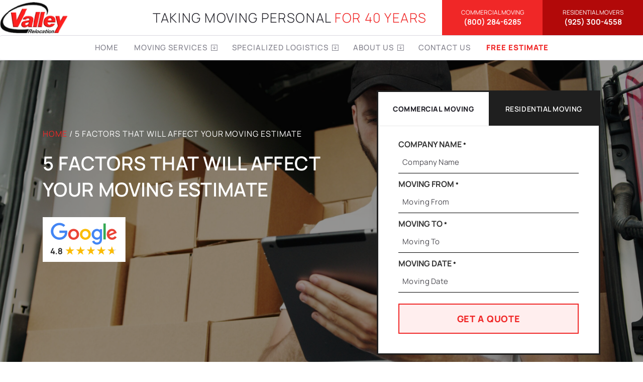

--- FILE ---
content_type: text/html; charset=UTF-8
request_url: https://valleyrelocation.com/5-factors-that-will-affect-your-moving-estimate/
body_size: 48934
content:
<!doctype html>
<html lang="en-US">
<head> <script>
var gform;gform||(document.addEventListener("gform_main_scripts_loaded",function(){gform.scriptsLoaded=!0}),document.addEventListener("gform/theme/scripts_loaded",function(){gform.themeScriptsLoaded=!0}),window.addEventListener("DOMContentLoaded",function(){gform.domLoaded=!0}),gform={domLoaded:!1,scriptsLoaded:!1,themeScriptsLoaded:!1,isFormEditor:()=>"function"==typeof InitializeEditor,callIfLoaded:function(o){return!(!gform.domLoaded||!gform.scriptsLoaded||!gform.themeScriptsLoaded&&!gform.isFormEditor()||(gform.isFormEditor()&&console.warn("The use of gform.initializeOnLoaded() is deprecated in the form editor context and will be removed in Gravity Forms 3.1."),o(),0))},initializeOnLoaded:function(o){gform.callIfLoaded(o)||(document.addEventListener("gform_main_scripts_loaded",()=>{gform.scriptsLoaded=!0,gform.callIfLoaded(o)}),document.addEventListener("gform/theme/scripts_loaded",()=>{gform.themeScriptsLoaded=!0,gform.callIfLoaded(o)}),window.addEventListener("DOMContentLoaded",()=>{gform.domLoaded=!0,gform.callIfLoaded(o)}))},hooks:{action:{},filter:{}},addAction:function(o,r,e,t){gform.addHook("action",o,r,e,t)},addFilter:function(o,r,e,t){gform.addHook("filter",o,r,e,t)},doAction:function(o){gform.doHook("action",o,arguments)},applyFilters:function(o){return gform.doHook("filter",o,arguments)},removeAction:function(o,r){gform.removeHook("action",o,r)},removeFilter:function(o,r,e){gform.removeHook("filter",o,r,e)},addHook:function(o,r,e,t,n){null==gform.hooks[o][r]&&(gform.hooks[o][r]=[]);var d=gform.hooks[o][r];null==n&&(n=r+"_"+d.length),gform.hooks[o][r].push({tag:n,callable:e,priority:t=null==t?10:t})},doHook:function(r,o,e){var t;if(e=Array.prototype.slice.call(e,1),null!=gform.hooks[r][o]&&((o=gform.hooks[r][o]).sort(function(o,r){return o.priority-r.priority}),o.forEach(function(o){"function"!=typeof(t=o.callable)&&(t=window[t]),"action"==r?t.apply(null,e):e[0]=t.apply(null,e)})),"filter"==r)return e[0]},removeHook:function(o,r,t,n){var e;null!=gform.hooks[o][r]&&(e=(e=gform.hooks[o][r]).filter(function(o,r,e){return!!(null!=n&&n!=o.tag||null!=t&&t!=o.priority)}),gform.hooks[o][r]=e)}});
</script>
<meta charset="UTF-8"><script>if(navigator.userAgent.match(/MSIE|Internet Explorer/i)||navigator.userAgent.match(/Trident\/7\..*?rv:11/i)){var href=document.location.href;if(!href.match(/[?&]nowprocket/)){if(href.indexOf("?")==-1){if(href.indexOf("#")==-1){document.location.href=href+"?nowprocket=1"}else{document.location.href=href.replace("#","?nowprocket=1#")}}else{if(href.indexOf("#")==-1){document.location.href=href+"&nowprocket=1"}else{document.location.href=href.replace("#","&nowprocket=1#")}}}}</script><script>(()=>{class RocketLazyLoadScripts{constructor(){this.v="2.0.4",this.userEvents=["keydown","keyup","mousedown","mouseup","mousemove","mouseover","mouseout","touchmove","touchstart","touchend","touchcancel","wheel","click","dblclick","input"],this.attributeEvents=["onblur","onclick","oncontextmenu","ondblclick","onfocus","onmousedown","onmouseenter","onmouseleave","onmousemove","onmouseout","onmouseover","onmouseup","onmousewheel","onscroll","onsubmit"]}async t(){this.i(),this.o(),/iP(ad|hone)/.test(navigator.userAgent)&&this.h(),this.u(),this.l(this),this.m(),this.k(this),this.p(this),this._(),await Promise.all([this.R(),this.L()]),this.lastBreath=Date.now(),this.S(this),this.P(),this.D(),this.O(),this.M(),await this.C(this.delayedScripts.normal),await this.C(this.delayedScripts.defer),await this.C(this.delayedScripts.async),await this.T(),await this.F(),await this.j(),await this.A(),window.dispatchEvent(new Event("rocket-allScriptsLoaded")),this.everythingLoaded=!0,this.lastTouchEnd&&await new Promise(t=>setTimeout(t,500-Date.now()+this.lastTouchEnd)),this.I(),this.H(),this.U(),this.W()}i(){this.CSPIssue=sessionStorage.getItem("rocketCSPIssue"),document.addEventListener("securitypolicyviolation",t=>{this.CSPIssue||"script-src-elem"!==t.violatedDirective||"data"!==t.blockedURI||(this.CSPIssue=!0,sessionStorage.setItem("rocketCSPIssue",!0))},{isRocket:!0})}o(){window.addEventListener("pageshow",t=>{this.persisted=t.persisted,this.realWindowLoadedFired=!0},{isRocket:!0}),window.addEventListener("pagehide",()=>{this.onFirstUserAction=null},{isRocket:!0})}h(){let t;function e(e){t=e}window.addEventListener("touchstart",e,{isRocket:!0}),window.addEventListener("touchend",function i(o){o.changedTouches[0]&&t.changedTouches[0]&&Math.abs(o.changedTouches[0].pageX-t.changedTouches[0].pageX)<10&&Math.abs(o.changedTouches[0].pageY-t.changedTouches[0].pageY)<10&&o.timeStamp-t.timeStamp<200&&(window.removeEventListener("touchstart",e,{isRocket:!0}),window.removeEventListener("touchend",i,{isRocket:!0}),"INPUT"===o.target.tagName&&"text"===o.target.type||(o.target.dispatchEvent(new TouchEvent("touchend",{target:o.target,bubbles:!0})),o.target.dispatchEvent(new MouseEvent("mouseover",{target:o.target,bubbles:!0})),o.target.dispatchEvent(new PointerEvent("click",{target:o.target,bubbles:!0,cancelable:!0,detail:1,clientX:o.changedTouches[0].clientX,clientY:o.changedTouches[0].clientY})),event.preventDefault()))},{isRocket:!0})}q(t){this.userActionTriggered||("mousemove"!==t.type||this.firstMousemoveIgnored?"keyup"===t.type||"mouseover"===t.type||"mouseout"===t.type||(this.userActionTriggered=!0,this.onFirstUserAction&&this.onFirstUserAction()):this.firstMousemoveIgnored=!0),"click"===t.type&&t.preventDefault(),t.stopPropagation(),t.stopImmediatePropagation(),"touchstart"===this.lastEvent&&"touchend"===t.type&&(this.lastTouchEnd=Date.now()),"click"===t.type&&(this.lastTouchEnd=0),this.lastEvent=t.type,t.composedPath&&t.composedPath()[0].getRootNode()instanceof ShadowRoot&&(t.rocketTarget=t.composedPath()[0]),this.savedUserEvents.push(t)}u(){this.savedUserEvents=[],this.userEventHandler=this.q.bind(this),this.userEvents.forEach(t=>window.addEventListener(t,this.userEventHandler,{passive:!1,isRocket:!0})),document.addEventListener("visibilitychange",this.userEventHandler,{isRocket:!0})}U(){this.userEvents.forEach(t=>window.removeEventListener(t,this.userEventHandler,{passive:!1,isRocket:!0})),document.removeEventListener("visibilitychange",this.userEventHandler,{isRocket:!0}),this.savedUserEvents.forEach(t=>{(t.rocketTarget||t.target).dispatchEvent(new window[t.constructor.name](t.type,t))})}m(){const t="return false",e=Array.from(this.attributeEvents,t=>"data-rocket-"+t),i="["+this.attributeEvents.join("],[")+"]",o="[data-rocket-"+this.attributeEvents.join("],[data-rocket-")+"]",s=(e,i,o)=>{o&&o!==t&&(e.setAttribute("data-rocket-"+i,o),e["rocket"+i]=new Function("event",o),e.setAttribute(i,t))};new MutationObserver(t=>{for(const n of t)"attributes"===n.type&&(n.attributeName.startsWith("data-rocket-")||this.everythingLoaded?n.attributeName.startsWith("data-rocket-")&&this.everythingLoaded&&this.N(n.target,n.attributeName.substring(12)):s(n.target,n.attributeName,n.target.getAttribute(n.attributeName))),"childList"===n.type&&n.addedNodes.forEach(t=>{if(t.nodeType===Node.ELEMENT_NODE)if(this.everythingLoaded)for(const i of[t,...t.querySelectorAll(o)])for(const t of i.getAttributeNames())e.includes(t)&&this.N(i,t.substring(12));else for(const e of[t,...t.querySelectorAll(i)])for(const t of e.getAttributeNames())this.attributeEvents.includes(t)&&s(e,t,e.getAttribute(t))})}).observe(document,{subtree:!0,childList:!0,attributeFilter:[...this.attributeEvents,...e]})}I(){this.attributeEvents.forEach(t=>{document.querySelectorAll("[data-rocket-"+t+"]").forEach(e=>{this.N(e,t)})})}N(t,e){const i=t.getAttribute("data-rocket-"+e);i&&(t.setAttribute(e,i),t.removeAttribute("data-rocket-"+e))}k(t){Object.defineProperty(HTMLElement.prototype,"onclick",{get(){return this.rocketonclick||null},set(e){this.rocketonclick=e,this.setAttribute(t.everythingLoaded?"onclick":"data-rocket-onclick","this.rocketonclick(event)")}})}S(t){function e(e,i){let o=e[i];e[i]=null,Object.defineProperty(e,i,{get:()=>o,set(s){t.everythingLoaded?o=s:e["rocket"+i]=o=s}})}e(document,"onreadystatechange"),e(window,"onload"),e(window,"onpageshow");try{Object.defineProperty(document,"readyState",{get:()=>t.rocketReadyState,set(e){t.rocketReadyState=e},configurable:!0}),document.readyState="loading"}catch(t){console.log("WPRocket DJE readyState conflict, bypassing")}}l(t){this.originalAddEventListener=EventTarget.prototype.addEventListener,this.originalRemoveEventListener=EventTarget.prototype.removeEventListener,this.savedEventListeners=[],EventTarget.prototype.addEventListener=function(e,i,o){o&&o.isRocket||!t.B(e,this)&&!t.userEvents.includes(e)||t.B(e,this)&&!t.userActionTriggered||e.startsWith("rocket-")||t.everythingLoaded?t.originalAddEventListener.call(this,e,i,o):(t.savedEventListeners.push({target:this,remove:!1,type:e,func:i,options:o}),"mouseenter"!==e&&"mouseleave"!==e||t.originalAddEventListener.call(this,e,t.savedUserEvents.push,o))},EventTarget.prototype.removeEventListener=function(e,i,o){o&&o.isRocket||!t.B(e,this)&&!t.userEvents.includes(e)||t.B(e,this)&&!t.userActionTriggered||e.startsWith("rocket-")||t.everythingLoaded?t.originalRemoveEventListener.call(this,e,i,o):t.savedEventListeners.push({target:this,remove:!0,type:e,func:i,options:o})}}J(t,e){this.savedEventListeners=this.savedEventListeners.filter(i=>{let o=i.type,s=i.target||window;return e!==o||t!==s||(this.B(o,s)&&(i.type="rocket-"+o),this.$(i),!1)})}H(){EventTarget.prototype.addEventListener=this.originalAddEventListener,EventTarget.prototype.removeEventListener=this.originalRemoveEventListener,this.savedEventListeners.forEach(t=>this.$(t))}$(t){t.remove?this.originalRemoveEventListener.call(t.target,t.type,t.func,t.options):this.originalAddEventListener.call(t.target,t.type,t.func,t.options)}p(t){let e;function i(e){return t.everythingLoaded?e:e.split(" ").map(t=>"load"===t||t.startsWith("load.")?"rocket-jquery-load":t).join(" ")}function o(o){function s(e){const s=o.fn[e];o.fn[e]=o.fn.init.prototype[e]=function(){return this[0]===window&&t.userActionTriggered&&("string"==typeof arguments[0]||arguments[0]instanceof String?arguments[0]=i(arguments[0]):"object"==typeof arguments[0]&&Object.keys(arguments[0]).forEach(t=>{const e=arguments[0][t];delete arguments[0][t],arguments[0][i(t)]=e})),s.apply(this,arguments),this}}if(o&&o.fn&&!t.allJQueries.includes(o)){const e={DOMContentLoaded:[],"rocket-DOMContentLoaded":[]};for(const t in e)document.addEventListener(t,()=>{e[t].forEach(t=>t())},{isRocket:!0});o.fn.ready=o.fn.init.prototype.ready=function(i){function s(){parseInt(o.fn.jquery)>2?setTimeout(()=>i.bind(document)(o)):i.bind(document)(o)}return"function"==typeof i&&(t.realDomReadyFired?!t.userActionTriggered||t.fauxDomReadyFired?s():e["rocket-DOMContentLoaded"].push(s):e.DOMContentLoaded.push(s)),o([])},s("on"),s("one"),s("off"),t.allJQueries.push(o)}e=o}t.allJQueries=[],o(window.jQuery),Object.defineProperty(window,"jQuery",{get:()=>e,set(t){o(t)}})}P(){const t=new Map;document.write=document.writeln=function(e){const i=document.currentScript,o=document.createRange(),s=i.parentElement;let n=t.get(i);void 0===n&&(n=i.nextSibling,t.set(i,n));const c=document.createDocumentFragment();o.setStart(c,0),c.appendChild(o.createContextualFragment(e)),s.insertBefore(c,n)}}async R(){return new Promise(t=>{this.userActionTriggered?t():this.onFirstUserAction=t})}async L(){return new Promise(t=>{document.addEventListener("DOMContentLoaded",()=>{this.realDomReadyFired=!0,t()},{isRocket:!0})})}async j(){return this.realWindowLoadedFired?Promise.resolve():new Promise(t=>{window.addEventListener("load",t,{isRocket:!0})})}M(){this.pendingScripts=[];this.scriptsMutationObserver=new MutationObserver(t=>{for(const e of t)e.addedNodes.forEach(t=>{"SCRIPT"!==t.tagName||t.noModule||t.isWPRocket||this.pendingScripts.push({script:t,promise:new Promise(e=>{const i=()=>{const i=this.pendingScripts.findIndex(e=>e.script===t);i>=0&&this.pendingScripts.splice(i,1),e()};t.addEventListener("load",i,{isRocket:!0}),t.addEventListener("error",i,{isRocket:!0}),setTimeout(i,1e3)})})})}),this.scriptsMutationObserver.observe(document,{childList:!0,subtree:!0})}async F(){await this.X(),this.pendingScripts.length?(await this.pendingScripts[0].promise,await this.F()):this.scriptsMutationObserver.disconnect()}D(){this.delayedScripts={normal:[],async:[],defer:[]},document.querySelectorAll("script[type$=rocketlazyloadscript]").forEach(t=>{t.hasAttribute("data-rocket-src")?t.hasAttribute("async")&&!1!==t.async?this.delayedScripts.async.push(t):t.hasAttribute("defer")&&!1!==t.defer||"module"===t.getAttribute("data-rocket-type")?this.delayedScripts.defer.push(t):this.delayedScripts.normal.push(t):this.delayedScripts.normal.push(t)})}async _(){await this.L();let t=[];document.querySelectorAll("script[type$=rocketlazyloadscript][data-rocket-src]").forEach(e=>{let i=e.getAttribute("data-rocket-src");if(i&&!i.startsWith("data:")){i.startsWith("//")&&(i=location.protocol+i);try{const o=new URL(i).origin;o!==location.origin&&t.push({src:o,crossOrigin:e.crossOrigin||"module"===e.getAttribute("data-rocket-type")})}catch(t){}}}),t=[...new Map(t.map(t=>[JSON.stringify(t),t])).values()],this.Y(t,"preconnect")}async G(t){if(await this.K(),!0!==t.noModule||!("noModule"in HTMLScriptElement.prototype))return new Promise(e=>{let i;function o(){(i||t).setAttribute("data-rocket-status","executed"),e()}try{if(navigator.userAgent.includes("Firefox/")||""===navigator.vendor||this.CSPIssue)i=document.createElement("script"),[...t.attributes].forEach(t=>{let e=t.nodeName;"type"!==e&&("data-rocket-type"===e&&(e="type"),"data-rocket-src"===e&&(e="src"),i.setAttribute(e,t.nodeValue))}),t.text&&(i.text=t.text),t.nonce&&(i.nonce=t.nonce),i.hasAttribute("src")?(i.addEventListener("load",o,{isRocket:!0}),i.addEventListener("error",()=>{i.setAttribute("data-rocket-status","failed-network"),e()},{isRocket:!0}),setTimeout(()=>{i.isConnected||e()},1)):(i.text=t.text,o()),i.isWPRocket=!0,t.parentNode.replaceChild(i,t);else{const i=t.getAttribute("data-rocket-type"),s=t.getAttribute("data-rocket-src");i?(t.type=i,t.removeAttribute("data-rocket-type")):t.removeAttribute("type"),t.addEventListener("load",o,{isRocket:!0}),t.addEventListener("error",i=>{this.CSPIssue&&i.target.src.startsWith("data:")?(console.log("WPRocket: CSP fallback activated"),t.removeAttribute("src"),this.G(t).then(e)):(t.setAttribute("data-rocket-status","failed-network"),e())},{isRocket:!0}),s?(t.fetchPriority="high",t.removeAttribute("data-rocket-src"),t.src=s):t.src="data:text/javascript;base64,"+window.btoa(unescape(encodeURIComponent(t.text)))}}catch(i){t.setAttribute("data-rocket-status","failed-transform"),e()}});t.setAttribute("data-rocket-status","skipped")}async C(t){const e=t.shift();return e?(e.isConnected&&await this.G(e),this.C(t)):Promise.resolve()}O(){this.Y([...this.delayedScripts.normal,...this.delayedScripts.defer,...this.delayedScripts.async],"preload")}Y(t,e){this.trash=this.trash||[];let i=!0;var o=document.createDocumentFragment();t.forEach(t=>{const s=t.getAttribute&&t.getAttribute("data-rocket-src")||t.src;if(s&&!s.startsWith("data:")){const n=document.createElement("link");n.href=s,n.rel=e,"preconnect"!==e&&(n.as="script",n.fetchPriority=i?"high":"low"),t.getAttribute&&"module"===t.getAttribute("data-rocket-type")&&(n.crossOrigin=!0),t.crossOrigin&&(n.crossOrigin=t.crossOrigin),t.integrity&&(n.integrity=t.integrity),t.nonce&&(n.nonce=t.nonce),o.appendChild(n),this.trash.push(n),i=!1}}),document.head.appendChild(o)}W(){this.trash.forEach(t=>t.remove())}async T(){try{document.readyState="interactive"}catch(t){}this.fauxDomReadyFired=!0;try{await this.K(),this.J(document,"readystatechange"),document.dispatchEvent(new Event("rocket-readystatechange")),await this.K(),document.rocketonreadystatechange&&document.rocketonreadystatechange(),await this.K(),this.J(document,"DOMContentLoaded"),document.dispatchEvent(new Event("rocket-DOMContentLoaded")),await this.K(),this.J(window,"DOMContentLoaded"),window.dispatchEvent(new Event("rocket-DOMContentLoaded"))}catch(t){console.error(t)}}async A(){try{document.readyState="complete"}catch(t){}try{await this.K(),this.J(document,"readystatechange"),document.dispatchEvent(new Event("rocket-readystatechange")),await this.K(),document.rocketonreadystatechange&&document.rocketonreadystatechange(),await this.K(),this.J(window,"load"),window.dispatchEvent(new Event("rocket-load")),await this.K(),window.rocketonload&&window.rocketonload(),await this.K(),this.allJQueries.forEach(t=>t(window).trigger("rocket-jquery-load")),await this.K(),this.J(window,"pageshow");const t=new Event("rocket-pageshow");t.persisted=this.persisted,window.dispatchEvent(t),await this.K(),window.rocketonpageshow&&window.rocketonpageshow({persisted:this.persisted})}catch(t){console.error(t)}}async K(){Date.now()-this.lastBreath>45&&(await this.X(),this.lastBreath=Date.now())}async X(){return document.hidden?new Promise(t=>setTimeout(t)):new Promise(t=>requestAnimationFrame(t))}B(t,e){return e===document&&"readystatechange"===t||(e===document&&"DOMContentLoaded"===t||(e===window&&"DOMContentLoaded"===t||(e===window&&"load"===t||e===window&&"pageshow"===t)))}static run(){(new RocketLazyLoadScripts).t()}}RocketLazyLoadScripts.run()})();</script>
	
	<meta name="viewport" content="width=device-width, initial-scale=1">
	<link rel="profile" href="https://gmpg.org/xfn/11">	
	
	<!-- Meta Pixel Code -->
	<script type="rocketlazyloadscript">
	!function(f,b,e,v,n,t,s)
	{if(f.fbq)return;n=f.fbq=function(){n.callMethod?
	n.callMethod.apply(n,arguments):n.queue.push(arguments)};
	if(!f._fbq)f._fbq=n;n.push=n;n.loaded=!0;n.version='2.0';
	n.queue=[];t=b.createElement(e);t.async=!0;
	t.src=v;s=b.getElementsByTagName(e)[0];
	s.parentNode.insertBefore(t,s)}(window, document,'script',
	'https://connect.facebook.net/en_US/fbevents.js');
	fbq('init', '616895367417368');
	fbq('track', 'PageView');
	</script>
	<noscript><img height="1" width="1" style="display:none"
	src="https://www.facebook.com/tr?id=616895367417368&ev=PageView&noscript=1"
	/></noscript>
	<!-- End Meta Pixel Code -->
	
	<script type="rocketlazyloadscript" async data-rocket-src="https://www.googletagmanager.com/gtag/js?id=UA-195320742-1"></script>

	<script type="rocketlazyloadscript">
		window.dataLayer = window.dataLayer || [];

		function gtag(){dataLayer.push(arguments);}

		gtag('js', new Date());

		gtag('config', 'UA-195320742-1');

	</script>
	
	<!-- Google tag (gtag.js) -->
<script type="rocketlazyloadscript" async data-rocket-src="https://www.googletagmanager.com/gtag/js?id=G-G12GMPXKE3"></script>
<script type="rocketlazyloadscript">
  window.dataLayer = window.dataLayer || [];
  function gtag(){dataLayer.push(arguments);}
  gtag('js', new Date());

  gtag('config', 'G-G12GMPXKE3');
</script>
	
	<meta name="google-site-verification" content="Zk9Chwl7fxO2YHL0pcSZ54apy4RtqgO0_GxNWkExQLE" />
	
	<!-- Facebook Pixel Code md -->
		<script type="rocketlazyloadscript">
			!function(f,b,e,v,n,t,s)
			{if(f.fbq)return;n=f.fbq=function(){n.callMethod?
				n.callMethod.apply(n,arguments):n.queue.push(arguments)};
			 if(!f._fbq)f._fbq=n;n.push=n;n.loaded=!0;n.version='2.0';
			 n.queue=[];t=b.createElement(e);t.async=!0;
			 t.src=v;s=b.getElementsByTagName(e)[0];
			 s.parentNode.insertBefore(t,s)}(window, document,'script',
											 'https://connect.facebook.net/en_US/fbevents.js');
			fbq('init', '1843386582645172');
			fbq('track', 'PageView');
		</script>

		<!-- Schema Microdata -->
		<script type="application/ld+json">
		{	
		  "@context": "https://schema.org",
		  "@type": "MovingCompany",
		  "name": "Valley Relocation and Storage",
		  "image": "https://valleyrelocation.com/wp-content/uploads/2024/10/valley_logo.png",
		  "@id": "https://valleyrelocation.com/wp-content/uploads/2024/10/valley_logo.png",
		  "url": "https://valleyrelocation.com/wp-content/uploads/2024/10/valley_logo.png",
		  "telephone": "(800) 284-6285",
		  "address": {
			"@type": "PostalAddress",
			"streetAddress": "5000 Marsh Drive",
			"addressLocality": "Concord",
			"addressRegion": "CA",
			"postalCode": "94520",
			"addressCountry": "US"
		  },
		  "geo": {
			"@type": "GeoCoordinates",
			"latitude": 37.9990304,
			"longitude": -122.0575739
		  },
		  "openingHoursSpecification": [
			{
			  "@type": "OpeningHoursSpecification",
			  "dayOfWeek": [
				"Monday",
				"Tuesday",
				"Wednesday",
				"Thursday",
				"Friday"
			  ],
			  "opens": "07:00",
			  "closes": "17:00"
			},
			{
			  "@type": "OpeningHoursSpecification",
			  "dayOfWeek": "Saturday",
			  "opens": "",
			  "closes": ""
			},
			{
			  "@type": "OpeningHoursSpecification",
			  "dayOfWeek": "Sunday",
			  "opens": "",
			  "closes": ""
			}
		  ],
		  "sameAs": [
   		 "https://www.facebook.com/ValleyRelocationStorage",
    	"https://www.linkedin.com/company/valley-relocation-&-storage",
		"https://www.instagram.com/valleyrelocationstorage/"
    ],
		  "priceRange": "$"
		}
		</script>
		<!-- End of Schema Microdata -->
	<meta name='robots' content='index, follow, max-image-preview:large, max-snippet:-1, max-video-preview:-1' />
	<style></style>
	
	<!-- This site is optimized with the Yoast SEO plugin v26.8 - https://yoast.com/product/yoast-seo-wordpress/ -->
	<title>5 Factors That Will Affect Your Moving Estimate</title>
<style id="wpr-usedcss">.pac-container{background-color:#fff;position:absolute!important;z-index:1000;border-radius:2px;border-top:1px solid #d9d9d9;font-family:Arial,sans-serif;-webkit-box-shadow:0 2px 6px rgba(0,0,0,.3);box-shadow:0 2px 6px rgba(0,0,0,.3);-webkit-box-sizing:border-box;box-sizing:border-box;overflow:hidden}.pac-logo:after{content:"";padding:1px 1px 1px 0;height:18px;-webkit-box-sizing:border-box;box-sizing:border-box;text-align:right;display:block;background-image:var(--wpr-bg-4998cb11-9054-4628-968e-4d33a8542c9d);background-position:right;background-repeat:no-repeat;-webkit-background-size:120px 14px;background-size:120px 14px}.hdpi.pac-logo:after{background-image:var(--wpr-bg-53335ec4-61da-4087-9dbb-8d9cd523fe70)}.pac-item{cursor:default;padding:0 4px;text-overflow:ellipsis;overflow:hidden;white-space:nowrap;line-height:30px;text-align:left;border-top:1px solid #e6e6e6;font-size:11px;color:#515151}.pac-item:hover{background-color:#fafafa}.pac-item-selected,.pac-item-selected:hover{background-color:#ebf2fe}.pac-matched{font-weight:700}.pac-item-query{font-size:13px;padding-right:3px;color:#000}.pac-icon{width:15px;height:20px;margin-right:7px;margin-top:6px;display:inline-block;vertical-align:top;background-image:var(--wpr-bg-366cb62b-a939-4738-babc-afbc5a2f9bd6);-webkit-background-size:34px 34px;background-size:34px}.hdpi .pac-icon{background-image:var(--wpr-bg-05c958f6-f1e5-4afa-89c6-8cefd0eb791d)}.pac-icon-search{background-position:-1px -1px}.pac-item-selected .pac-icon-search{background-position:-18px -1px}.pac-icon-marker{background-position:-1px -161px}.pac-item-selected .pac-icon-marker{background-position:-18px -161px}.pac-placeholder{color:gray}img:is([sizes=auto i],[sizes^="auto," i]){contain-intrinsic-size:3000px 1500px}:root{--wp--preset--aspect-ratio--square:1;--wp--preset--aspect-ratio--4-3:4/3;--wp--preset--aspect-ratio--3-4:3/4;--wp--preset--aspect-ratio--3-2:3/2;--wp--preset--aspect-ratio--2-3:2/3;--wp--preset--aspect-ratio--16-9:16/9;--wp--preset--aspect-ratio--9-16:9/16;--wp--preset--color--black:#000000;--wp--preset--color--cyan-bluish-gray:#abb8c3;--wp--preset--color--white:#ffffff;--wp--preset--color--pale-pink:#f78da7;--wp--preset--color--vivid-red:#cf2e2e;--wp--preset--color--luminous-vivid-orange:#ff6900;--wp--preset--color--luminous-vivid-amber:#fcb900;--wp--preset--color--light-green-cyan:#7bdcb5;--wp--preset--color--vivid-green-cyan:#00d084;--wp--preset--color--pale-cyan-blue:#8ed1fc;--wp--preset--color--vivid-cyan-blue:#0693e3;--wp--preset--color--vivid-purple:#9b51e0;--wp--preset--gradient--vivid-cyan-blue-to-vivid-purple:linear-gradient(135deg,rgba(6, 147, 227, 1) 0%,rgb(155, 81, 224) 100%);--wp--preset--gradient--light-green-cyan-to-vivid-green-cyan:linear-gradient(135deg,rgb(122, 220, 180) 0%,rgb(0, 208, 130) 100%);--wp--preset--gradient--luminous-vivid-amber-to-luminous-vivid-orange:linear-gradient(135deg,rgba(252, 185, 0, 1) 0%,rgba(255, 105, 0, 1) 100%);--wp--preset--gradient--luminous-vivid-orange-to-vivid-red:linear-gradient(135deg,rgba(255, 105, 0, 1) 0%,rgb(207, 46, 46) 100%);--wp--preset--gradient--very-light-gray-to-cyan-bluish-gray:linear-gradient(135deg,rgb(238, 238, 238) 0%,rgb(169, 184, 195) 100%);--wp--preset--gradient--cool-to-warm-spectrum:linear-gradient(135deg,rgb(74, 234, 220) 0%,rgb(151, 120, 209) 20%,rgb(207, 42, 186) 40%,rgb(238, 44, 130) 60%,rgb(251, 105, 98) 80%,rgb(254, 248, 76) 100%);--wp--preset--gradient--blush-light-purple:linear-gradient(135deg,rgb(255, 206, 236) 0%,rgb(152, 150, 240) 100%);--wp--preset--gradient--blush-bordeaux:linear-gradient(135deg,rgb(254, 205, 165) 0%,rgb(254, 45, 45) 50%,rgb(107, 0, 62) 100%);--wp--preset--gradient--luminous-dusk:linear-gradient(135deg,rgb(255, 203, 112) 0%,rgb(199, 81, 192) 50%,rgb(65, 88, 208) 100%);--wp--preset--gradient--pale-ocean:linear-gradient(135deg,rgb(255, 245, 203) 0%,rgb(182, 227, 212) 50%,rgb(51, 167, 181) 100%);--wp--preset--gradient--electric-grass:linear-gradient(135deg,rgb(202, 248, 128) 0%,rgb(113, 206, 126) 100%);--wp--preset--gradient--midnight:linear-gradient(135deg,rgb(2, 3, 129) 0%,rgb(40, 116, 252) 100%);--wp--preset--font-size--small:13px;--wp--preset--font-size--medium:20px;--wp--preset--font-size--large:36px;--wp--preset--font-size--x-large:42px;--wp--preset--spacing--20:0.44rem;--wp--preset--spacing--30:0.67rem;--wp--preset--spacing--40:1rem;--wp--preset--spacing--50:1.5rem;--wp--preset--spacing--60:2.25rem;--wp--preset--spacing--70:3.38rem;--wp--preset--spacing--80:5.06rem;--wp--preset--shadow--natural:6px 6px 9px rgba(0, 0, 0, .2);--wp--preset--shadow--deep:12px 12px 50px rgba(0, 0, 0, .4);--wp--preset--shadow--sharp:6px 6px 0px rgba(0, 0, 0, .2);--wp--preset--shadow--outlined:6px 6px 0px -3px rgba(255, 255, 255, 1),6px 6px rgba(0, 0, 0, 1);--wp--preset--shadow--crisp:6px 6px 0px rgba(0, 0, 0, 1)}:where(.is-layout-flex){gap:.5em}:where(.is-layout-grid){gap:.5em}:where(.wp-block-post-template.is-layout-flex){gap:1.25em}:where(.wp-block-post-template.is-layout-grid){gap:1.25em}:where(.wp-block-columns.is-layout-flex){gap:2em}:where(.wp-block-columns.is-layout-grid){gap:2em}:root :where(.wp-block-pullquote){font-size:1.5em;line-height:1.6}#gmap{height:427px;position:relative;overflow:hidden}a{background-color:transparent;text-decoration:none}legend{box-sizing:border-box;color:inherit;display:table;max-width:100%;padding:0;border:0;white-space:normal}textarea{overflow:auto;font-family:inherit;font-size:inherit;line-height:inherit}::-webkit-file-upload-button{-webkit-appearance:button;font:inherit}cite,em,i{font-style:italic}address{margin:0 0 1.5em}li>ul{margin-bottom:0;margin-left:1.5em}embed,iframe,object{max-width:100%}a:active,a:focus,a:hover{color:#191970;text-decoration:none}a:focus{outline:-webkit-focus-ring-color auto 5px;outline-offset:-2px}a:active,a:hover{outline:0}.page,.post{margin:0 0 1.5em}.widget{margin:0 0 1.5em}.widget select{max-width:100%}.custom-logo-link{display:inline-block}.screen-reader-text{border:0;clip:rect(1px,1px,1px,1px);clip-path:inset(50%);height:1px;margin:-1px;overflow:hidden;padding:0;position:absolute!important;width:1px;word-wrap:normal!important}.screen-reader-text:focus{background-color:#f1f1f1;border-radius:3px;box-shadow:0 0 2px 2px rgba(0,0,0,.6);clip:auto!important;clip-path:none;color:#21759b;display:block;font-size:.875rem;font-weight:700;height:auto;left:5px;line-height:normal;padding:15px 23px 14px;text-decoration:none;top:5px;width:auto;z-index:100000}#primary[tabindex="-1"]:focus{outline:0}table.ui-datepicker-calendar{margin-bottom:0}div#ui-datepicker-div{display:none}.ui-datepicker .ui-datepicker-title{margin:0 2.3em;line-height:1.8em;text-align:center}.ui-datepicker th{padding:.7em .3em;text-align:center;font-weight:700;border:0}.ui-datepicker .ui-datepicker-next,.ui-datepicker .ui-datepicker-prev{position:absolute;top:2px;width:1.8em;height:1.8em}.ui-datepicker .ui-datepicker-next span,.ui-datepicker .ui-datepicker-prev span{font-size:0}.ui-datepicker .ui-datepicker-next{right:2px}.ui-datepicker .ui-datepicker-prev{left:2px}.ui-datepicker .ui-datepicker-next:before{content:"\203A";font-size:31px;position:absolute;right:5px;top:-12px}.ui-datepicker .ui-datepicker-prev:before{content:"\203A";font-size:31px;position:absolute;left:5px;top:-12px;transform:rotatey(180deg)}.ui-datepicker .ui-datepicker-next span,.ui-datepicker .ui-datepicker-prev span{display:block;position:absolute;left:50%;margin-left:-8px;top:50%;margin-top:-8px}.ui-widget-content{border:1px solid #ddd;background:#f2f5f7;color:#362b36;padding:5px}.ui-state-default,.ui-widget-content .ui-state-default,.ui-widget-header .ui-state-default{border:1px solid #aed0ea;background:#d7ebf9;font-weight:700;color:#2779aa}.ui-datepicker td a,.ui-datepicker td span{display:block;padding:.2em .5em;text-align:right;text-decoration:none}.ui-state-disabled,.ui-widget-content .ui-state-disabled,.ui-widget-header .ui-state-disabled{opacity:.35;filter:Alpha(Opacity=35);background-image:none}.ui-datepicker td{border:0;padding:1px}.ui-state-disabled{cursor:default!important}#ui-datepicker-div{font-size:1.4rem}.ui-widget-header{border:1px solid #aed0ea;background:#deedf7;color:#222;font-weight:700}.md-overlay{left:0;right:0;bottom:0;top:0;background:#000;position:absolute;opacity:.4}section.md-inner-hero-section{padding:50px 0;position:relative}.md-inner-breadcrumb{font-size:16px;font-weight:400;line-height:33px;letter-spacing:.06em;text-align:left;text-transform:uppercase;color:#fff}.md-inner-breadcrumb a{color:var(--cta)}h1.md-inner-title{font-size:30px;font-weight:600;line-height:40px;letter-spacing:.01em;text-align:left;color:#fff;text-transform:uppercase;margin:10px 0 20px}p.md-inner-subtitle{font-size:18px;font-weight:400;line-height:28px;letter-spacing:.02em;text-align:left;color:#fff;margin-bottom:20px}.badges-section-inner{border-bottom:1px solid #e8e8e8}.md-sidebar-right{float:left;width:100%}.md-sidebar-right .md-testi-google-holder{position:absolute;top:-30px;right:30px}.md-sidebar-right .testimonial-wrap.md-testiomonial-holder{position:relative}.category-sidebar-menu,.sidebar-menu-holder{background:var(--bckg);margin-bottom:55px}.md-sidebar-title-holder{border-bottom:1px solid #000;padding:20px}h4.side-title{font-size:24px;font-weight:600;line-height:32.78px;letter-spacing:.04em;text-align:left;color:#fff;text-transform:uppercase}.category-sidebar-menu ul,ul#menu-sidebar-menu{list-style:none;padding:20px 15px 30px 50px}.category-sidebar-menu ul li:not(:last-child),ul#menu-sidebar-menu li:not(:last-child){margin-bottom:10px;position:relative}.category-sidebar-menu ul li a,ul#menu-sidebar-menu li a{font-size:14px;font-weight:700;line-height:26px;letter-spacing:.04em;text-align:left;color:#fff;text-transform:uppercase;position:relative;transition:color .3s ease-in-out}.category-sidebar-menu ul li a:hover,ul#menu-sidebar-menu li a:hover{color:var(--cta)}.category-sidebar-menu ul li a:before,ul#menu-sidebar-menu li a:before{content:url(https://valleyrelocation.com/wp-content/uploads/2024/10/Group-117.png);position:absolute;left:-25px;top:0}.md-sidebar-right .testimonial-wrap.md-testiomonial-holder{margin-bottom:55px;float:left;width:100%}.md-sidebar-banner{float:left;width:100%;background:var(--bckg)}.md-sidebar-banner .md-banner-text-holder-inisde{padding:40px 20px}.md-sidebar-banner h3.md-title.md-banner-title{font-size:24px;line-height:34px;text-align:center;color:#fff;margin-bottom:15px}.md-sidebar-banner p.md-banner-text{font-size:18px;line-height:30px;text-align:center;color:#fff;margin-bottom:30px}.md-sidebar-banner .md-banner-phone-holder{flex-direction:column;justify-content:center;align-items:center}section.md-inner-content{padding:60px 0}.md-inner-cont-wrap h2{font-size:26px;font-weight:600;line-height:36px;letter-spacing:.04em;text-align:left;color:var(--txt);margin-bottom:15px;text-transform:uppercase}.md-inner-cont-wrap p{font-size:16px;font-weight:400;line-height:30px;letter-spacing:.02em;text-align:left;color:#000;margin-bottom:25px}.md-inner-cont-wrap h3 a,.md-inner-cont-wrap p a{color:var(--cta);transition:color .3s ease-in-out}.md-inner-cont-wrap h3 a:hover,.md-inner-cont-wrap p a:hover{color:#f55}.md-inner-cont-wrap ul{float:left;width:100%;background:#f5f5f5;margin:15px 0 30px;list-style:none;padding:35px 35px 35px 65px}.md-inner-cont-wrap ul{list-style:none}.md-inner-cont-wrap ul li{font-size:16px;font-weight:400;line-height:30px;letter-spacing:.02em;text-align:left;color:#000;margin-bottom:15px;position:relative;float:left;width:100%}.md-inner-cont-wrap ul li:before{content:url(https://valleyrelocation.com/wp-content/uploads/2024/10/checker_red.svg);position:absolute;left:-30px;top:5px}.md-inner-cont-wrap ul li a{color:var(--cta);transition:color .3s ease-in-out}.md-inner-cont-wrap ul li a:hover{color:#f55}h2.md-contact-form-title{font-size:26px;font-weight:600;line-height:36px;letter-spacing:.04em;text-align:left;text-transform:uppercase;color:var(--txt);margin-bottom:25px}.md-contact-form-holder input[type=submit]{font-family:Manrope,sans-serif!important;font-size:15px;font-weight:800;line-height:20.49px;letter-spacing:.04em;width:200px;height:55px;text-transform:uppercase;color:var(--cta);border:1px solid var(--cta);background:#fff;transition:all .3s ease-in-out}.md-contact-form-holder input[type=submit]:hover{background:#fee;color:var(--cta)}.md-contact-form-holder input[type=email],.md-contact-form-holder input[type=tel],.md-contact-form-holder input[type=text],.md-contact-form-holder select{background-color:#f5f5f5;border:1px solid #d8d8d8;height:60px;font-family:Manrope,sans-serif!important;font-size:16px;font-weight:400;line-height:28px;letter-spacing:.02em;text-align:left;color:var(--txt)}.md-contact-form-holder input[type=email]::placeholder,.md-contact-form-holder input[type=tel]::placeholder,.md-contact-form-holder input[type=text]::placeholder,.md-contact-form-holder select::placeholder,.md-contact-form-holder textarea::placeholder{font-family:Manrope,sans-serif!important;font-size:16px;font-weight:400;line-height:28px;letter-spacing:.02em;text-align:left;color:var(--txt)}.md-contact-form-holder textarea{background-color:#f5f5f5;border:1px solid #d8d8d8}section.md-contact-form-section{margin-bottom:50px}.md-faq-answer-holder{display:none}.rotate{transform:rotate(270deg)}.md-faq-question-holder{display:flex;justify-content:space-between;align-items:center;padding:20px;cursor:pointer;background:#fff;gap:10px;border:1px solid #d8d8d8}section.md-location-gallery-section button.slick-next.slick-arrow{position:absolute;right:0;bottom:220px;z-index:100}section.md-location-gallery-section button.slick-prev.slick-arrow{position:absolute;bottom:220px;left:0;z-index:100}.post-template-default .md-sidebar-right-menu-holder{display:flex;flex-direction:column-reverse}.md-inner-cont-wrap ul ul.children{padding-top:0;padding-bottom:0;margin-bottom:0}@media screen and (min-width:768px){h1.md-inner-title{font-size:32px;line-height:42px;margin:15px 0 25px}p.md-inner-subtitle{font-size:18px;line-height:30px;margin-bottom:25px}}@media screen and (min-width:992px){section.md-inner-hero-section{padding:80px 0}h1.md-inner-title{font-size:36px;line-height:48px}.md-inner-hero-left-box{padding-top:70px;max-width:620px}.md-inner-cont-wrap h2,h2.md-contact-form-title{font-size:28px;line-height:42px}.md-inner-cont-wrap h3{font-size:24px;line-height:32.78px}.md-inner-cont-wrap h4{font-size:22px;line-height:32px}.md-sidebar-banner h3.md-title.md-banner-title{font-size:26px;line-height:35.52px}.md-inner-hero-right .hero-form-wrap{width:100%}.menu-item-has-children .sub-menu .sub-menu{top:65%;left:90%;width:260px}nav#site-navigation{border-top:1px solid #d8d7df;border-bottom:1px solid #d8d7df}.menu-item-has-children .sub-menu{margin-left:0}#primary-menu .sub-menu .menu-item-has-children>a:before{top:-5px;right:5px}}@media screen and (min-width:1200px){section.md-inner-hero-section{padding:60px 0}h1.md-inner-title{font-size:38px;line-height:52px}p.md-inner-subtitle{font-size:20px;line-height:33px;margin-bottom:30px}section.md-contact-form-section{margin-bottom:100px}.md-inner-cont-wrap h2,h2.md-contact-form-title{font-size:30px;line-height:46px}}@media screen and (min-width:1500px){section.md-inner-hero-section{padding:80px 0}h1.md-inner-title{font-size:40px;line-height:56px}}section{float:left;width:100%}body a,body h1,body h2,body h3,body h4,body p{margin:0;font-family:Manrope,sans-serif}*{margin:0;padding:0;box-sizing:border-box;font-family:Manrope,sans-serif}:root{--cta:#F02727;--bckg:#212026;--bckg-l:#F5F5F5;--txt:#222129}.md-title{font-size:26px;font-weight:600;line-height:40px;letter-spacing:.04em;color:var(--txt);text-transform:uppercase}.md-title span{color:var(--cta)}.md-btn{display:flex;flex-direction:column;align-items:center;justify-content:center;color:#fff;font-weight:700;transition:.5s ease;font-size:15px}.md-btn span{font-weight:400;text-transform:uppercase;font-size:12px}.light-btn:link,.light-btn:visited{background:var(--cta);color:#fff}.light-btn:hover{background:#f55;transition:.5s ease;color:#fff}.dark-btn:link,.dark-btn:visited{background:#b20909;color:#fff}.dark-btn:hover{background:#f02727;transition:.5s ease;color:#fff}input#gform_previous_button_1,input#gform_previous_button_2,p.gform_required_legend{display:none}.gform_wrapper.gravity-theme .ginput_container.ginput_container_date input{width:100%}.hero-form-wrap{background:#fff;border:3px solid #1f1f1f;box-shadow:8px 8px 30px 0 #0000000F;float:left;width:100%}.hero-form-wrap label{text-transform:uppercase}.forms-title-wrap{display:flex;align-items:center;justify-content:space-between;height:68px;border-bottom:1px solid #e8e8e8}.form-title{width:50%;height:100%;display:flex;align-items:center;justify-content:center;background:#1f1f1f;color:#fff;transition:.5s ease;cursor:pointer}.form-title.active{background:#fff;color:var(--txt);transition:.5s ease}.form-title p{font-size:14px;font-weight:600;line-height:19.12px;letter-spacing:.04em;text-transform:uppercase;text-align:center}.form-title.active p{font-weight:800}.form-wrap{padding:25px 30px 15px;float:left;width:100%}.form-wrap .gform-theme--framework .gform-field-label{font-size:14px;font-weight:600;line-height:19.12px;letter-spacing:.04em;text-transform:uppercase;color:#121212;margin-bottom:0}.form-wrap span.gfield_required.gfield_required_asterisk{color:#121212}.form-wrap .gfield input.large,.form-wrap .gfield select.large,.form-wrap .gfield--input-type-datepicker .ginput_container_date input{border:none;border-bottom:.5px solid #000;box-shadow:none;font-size:15px;font-weight:400;line-height:20.49px;letter-spacing:.02em;color:var(--txt);padding-left:0;font-family:Manrope,sans-serif}.form-wrap .gfield select.large{display:flex;align-items:center;-moz-appearance:none;-webkit-appearance:none;appearance:none;border-radius:0;box-shadow:inset 0 0 0 5px #fff!important;background:var(--wpr-bg-568cd6ae-d076-478a-855a-4840cdf0d2b6);background-position:right 10px center;background-repeat:no-repeat}.form-wrap .gfield--input-type-datepicker .ginput_container_date input{width:100%}.form-wrap .gfield input.large::placeholder,.form-wrap .gfield select.large::placeholder,.form-wrap .gfield--input-type-datepicker .ginput_container_date input::placeholder{opacity:.8;font-size:15px;font-weight:400;line-height:20.49px;letter-spacing:.02em;color:var(--txt);font-family:Manrope,sans-serif}.form-wrap .gfield input.large:focus,.form-wrap .gfield select.large:focus,.form-wrap .gfield--input-type-datepicker .ginput_container_date input:focus{outline:0;border-bottom:2px solid #000}.form-wrap .gform-theme--foundation .gform_fields{row-gap:30px}.form-wrap .gform_page_footer.top_label{position:relative;margin-top:30px}input#gform_next_button_1_8,input#gform_next_button_2_8,input#gform_submit_button_1,input#gform_submit_button_2{border:2px solid var(--cta);background:#fee;color:var(--cta);width:100%;height:68px;font-size:18px;font-weight:800;line-height:24.59px;letter-spacing:.04em;text-transform:uppercase;transition:.5s ease;font-family:Manrope,sans-serif!important}input#gform_next_button_1_8:hover,input#gform_next_button_2_8:hover,input#gform_submit_button_1:hover,input#gform_submit_button_2:hover{background:#fff;transition:.5s ease}.form-wrap .gform_page_footer.top_label span{position:absolute;right:15px;top:15px}.gform_page_footer.top_label{float:left;width:100%}.hero-badges-wrap{display:flex;width:100%;position:relative;background:#fff;justify-content:space-between;padding:35px 40px}.slick-track{padding-bottom:20px}.md-testimonial-box-inside{float:left;width:100%;border:1px solid #e8e8e8;position:relative;background:#fff;box-shadow:8px 8px 10px 0 #0000000F}.md-testimonials-name-holder{border-top:1px solid #e7ecf1;display:flex;align-items:center;gap:15px;padding:15px 15px 15px 30px}.md-testi-inside-top{padding:35px 20px 30px 30px}.md-testi-google-holder{position:relative;top:25px;right:115px;z-index:10;height:58px;width:58px;border:1px solid #e8e8e8;border-radius:50%;display:flex;justify-content:center;align-items:center;background:#fff}p.md-testimonials-inside-text{font-size:15px;font-weight:500;line-height:26px;letter-spacing:.02em;text-align:left;color:#000;margin-top:20px;overflow-x:auto;max-height:182px;padding-right:10px}p.md-testimonials-inside-text::-webkit-scrollbar{width:4px}p.md-testimonials-inside-text::-webkit-scrollbar-track{border-radius:0;-webkit-background:#EDF1F5;background:#edf1f5}p.md-testimonials-inside-text::-webkit-scrollbar-thumb{border-radius:10px;-webkit-background:#B8C0C9;background:#b8c0c9}p.md-testimonials-name{font-size:15px;font-weight:600;line-height:20.49px;letter-spacing:.04em;text-align:left;text-transform:uppercase;color:#000;margin-bottom:5px}p.md-testi-date{font-size:12px;font-weight:400;line-height:16.39px;letter-spacing:.03em;text-align:left;color:#7e7e7e;text-transform:uppercase}h2.md-title.md-banner-title{font-size:51.03px;font-weight:600;line-height:69.71px;text-align:left;max-width:600px;margin-bottom:30px}p.md-banner-text{font-size:24px;font-weight:400;line-height:32px;letter-spacing:.02em;color:var(--txt);margin-bottom:30px}.md-banner-phone-holder{display:flex;gap:20px}.md-banner-button{width:250px;height:70px}.md-banner-text-holder-inisde{padding:120px 15px 0 105px}section.md-banner-phone-section{display:flex;overflow:hidden}.md-banner-phone-left,.md-banner-phone-right{width:50%}a.md-banner-phone-link{width:100%;display:flex;justify-content:center;align-items:center;font-weight:700;letter-spacing:.06em;height:90px;font-size:14px;line-height:24px;flex-direction:column}a.md-banner-phone-link span{font-weight:300}img.banner-link-phone-icon{margin-right:20px}a.md-banner-phone-link span{font-weight:300;text-transform:uppercase}@media all and (min-width:768px){.md-title{font-size:30px;line-height:40px}a.md-banner-phone-link{height:100px;font-size:18px;line-height:28px;flex-direction:row}.form-wrap{padding:25px 40px 15px}}@media all and (min-width:992px){.hero-form-wrap{width:440px}.md-title{font-size:34px;line-height:44px}.md-banner-text-holder-inisde{padding:90px 15px 0 70px}h2.md-title.md-banner-title{font-size:42px;line-height:56px}img.banner-link-phone-icon{margin-right:15px;height:50px;width:50px}a.md-banner-phone-link{height:100px;font-size:20px;line-height:30px}}@media screen and (min-width:1200px){.md-title{font-size:40px;line-height:54px}.md-title{font-size:36px;line-height:48px}.md-banner-text-holder-inisde{padding:100px 15px 0 90px}h2.md-title.md-banner-title{font-size:42px;line-height:56px}a.md-banner-phone-link{height:120px;font-size:25px}img.banner-link-phone-icon{margin-right:20px;height:auto;width:auto}}@media screen and (min-width:1500px){.md-title{font-size:40px;line-height:54px}.md-banner-text-holder-inisde{padding:120px 15px 0 105px}h2.md-title.md-banner-title{font-size:51.03px;line-height:69.71px}a.md-banner-phone-link{height:145px;font-size:30px}}@media screen and (max-width:1500px){.hero-form-wrap .gform_wrapper.gravity-theme .gform_fields{grid-row-gap:10px}.hero-form-wrap .gform_wrapper.gravity-theme .gfield_label{margin-bottom:2px}input#gform_next_button_1_8,input#gform_next_button_2_8,input#gform_submit_button_1,input#gform_submit_button_2{height:60px}}@media screen and (max-width:991px){.md-inner-hero-left{margin-bottom:30px}.md-inner-content-right{margin-top:30px}.hero-badges-wrap{gap:32px}img.banner-link-phone-icon{display:none}.md-banner-text-holder-inisde{padding:80px 0;text-align:center}h2.md-title.md-banner-title{text-align:center;font-size:32px;line-height:46px}.md-banner-phone-holder{justify-content:center}}@media screen and (max-width:767px){.md-inner-hero-holder .md-inner-hero-left,.md-inner-hero-holder .md-inner-hero-right,section.md-contact-form-section .md-contact-form-all-holder,section.md-inner-content .md-inner-content-left,section.md-inner-content .md-inner-content-right{padding-left:0;padding-right:0}.hero-badges-wrap{gap:20px;flex-wrap:wrap;justify-content:center;align-items:center;padding:20px 0}.badge{max-width:45%}.md-banner-text-holder-inisde{padding:60px 0}.md-banner-phone-holder{flex-direction:column;align-items:center}h2.md-title.md-banner-title{font-size:28px;line-height:44px;margin-bottom:20px}}@media screen and (max-width:600px){img.md-inner-hero-google-logo{height:60px}}:root{--main-head-color:#1b1b1b;--main-head-color-hover:#00427e;--main-head-bg:#fff;--main-head-submenu-bg:#ececec}p.md-header-top-text{display:none}p.md-header-top-text span{color:var(--cta)}.md-header-top{display:flex;justify-content:space-between;align-items:center;height:80px}.header-btn{height:100%}.md-header-phone-holder{display:flex;height:100%}.site-header{position:relative;z-index:9999}.header-content{float:left;width:100%;display:-webkit-box;display:-ms-flexbox;display:flex;-webkit-box-pack:justify;-ms-flex-pack:justify;justify-content:space-between;-webkit-box-align:center;-ms-flex-align:center;align-items:center;padding:15px 0}#site-navigation{display:-webkit-box;display:-ms-flexbox;display:flex;-webkit-box-align:center;-ms-flex-align:center;align-items:center;justify-content:center;margin:0;background-color:var(--main-head-bg);border:unset}#md-collapse-menu{padding:0}#primary-menu{display:-webkit-box;display:-ms-flexbox;display:flex;list-style:none;margin:0;padding:0}#primary-menu>li:not(:first-child){margin-left:31px}#primary-menu .menu-item a{padding:15px 0;font-size:15px;font-weight:500;line-height:28px;letter-spacing:.06em;text-align:left;color:#82818c;text-transform:uppercase;letter-spacing:1px}#primary-menu .menu-item:last-child a{font-weight:800;color:var(--cta)}#primary-menu .menu-item-has-children .sub-menu:last-child a{color:#82818c;font-weight:500}#primary-menu li.menu-item-has-children a{margin-right:18px}#primary-menu li.menu-item-has-children a{position:relative}#primary-menu .menu-item-has-children>a:before{content:url('https://valleyrelocation.com/wp-content/uploads/2024/10/arrow_down.svg');position:absolute;right:-20px;top:8.5px;font-size:24px}#primary-menu .menu-item a:hover{color:var(--cta)}#primary-menu li.menu-item-has-children:hover>.sub-menu{visibility:visible;opacity:1}.menu-item-has-children .sub-menu{position:absolute;top:50px;visibility:hidden;opacity:0;-webkit-transition:.5s ease-in-out;-o-transition:.5s ease-in-out;transition:all .5s ease-in-out;background-color:#fff;list-style:unset;padding:20px 0;z-index:999}#primary-menu .menu-item-has-children .sub-menu a{display:block;padding:0 20px;margin-bottom:10px}#primary-menu .menu-item-has-children .sub-menu a:hover{color:var(--cta)}#primary-menu .menu-item-has-children .sub-menu li:last-of-type a{margin-bottom:0}@media screen and (min-width:992px) and (max-width:1200px){#primary-menu .menu-item a{font-size:14px}.site-branding img{max-width:180px}#site-navigation{margin-right:17px}#primary-menu>li:not(:first-child){margin-left:20px}}@media screen and (min-width:992px){.header-btn{width:200px}p.md-header-top-text{font-size:18px;line-height:30px;margin:0 30px 0 auto;font-weight:300;letter-spacing:.06em;text-transform:uppercase;color:var(--txt);display:block}.md-header-top{height:70px}span.menu-chevron{display:none}}@media screen and (min-width:1200px){p.md-header-top-text{font-size:26px;line-height:40px}.md-header-top{height:70px}}@media screen and (min-width:1500px){.header-btn{width:220px}.md-btn{font-size:18px}.md-btn span{font-size:13px;letter-spacing:1px}nav#site-navigation{height:60px}p.md-header-top-text{font-size:36px;line-height:80.97px}.md-header-top{height:80px}}@media screen and (max-width:991px){.site-header{position:relative;-webkit-box-shadow:8px 12px 21px 0 rgba(0,1,1,.08);box-shadow:8px 12px 21px 0 rgba(0,1,1,.08);max-height:100vh;overflow-y:auto}.header-content{-ms-flex-wrap:wrap;flex-wrap:wrap;position:relative}.site-branding{z-index:2}.site-branding img{max-width:155px}.navbar-header{position:absolute;top:75.5px;right:7px}#site-navigation .navbar-header button{background-color:unset;border:unset;border-radius:unset;margin:0}#site-navigation .navbar-header button:active,#site-navigation .navbar-header button:focus,#site-navigation .navbar-header button:hover{background-color:unset}.navbar-header button .icon-bar{background-color:var(--txt);width:39px;border-radius:unset}.navbar-header button .icon-bar:not(:first-child){margin-top:8px}.navbar-toggle{display:block}#md-collapse-menu{width:100%}.md-navigation .collapse{display:none!important}.md-navigation .collapse.in{display:block!important}#site-navigation{position:static;margin:0;-ms-flex-preferred-size:100%;flex-basis:100%;min-height:unset}#primary-menu{-webkit-box-orient:vertical;-webkit-box-direction:normal;-ms-flex-direction:column;flex-direction:column;padding:30px 0 30px 10px}#primary-menu>li.menu-item{margin:0 0 11px}#primary-menu .menu-item a{font-size:16px;padding:5px 0}#primary-menu .menu-chevron{position:absolute;top:5px;font-size:35px;right:10px;transform:rotate(90deg);height:35px;width:35px}#primary-menu .menu-chevron img{transform:rotate(270deg)}#primary-menu .menu-item-has-children{position:relative}#primary-menu .menu-item-has-children a:before{content:unset}#primary-menu .menu-item-has-children .sub-menu{display:none;visibility:visible;opacity:1;-webkit-transition:unset;-o-transition:unset;transition:unset;position:static;border:unset;-webkit-box-shadow:unset;box-shadow:unset;background-color:#f4f4f4;margin-left:10px}.md-header-phone-holder{order:1;width:100%}.site-branding{order:2;padding:5px}.md-header-top{flex-direction:column;height:auto;align-items:flex-start}.md-header-single-phone-holder{width:50%;height:60px}}@media screen and (max-width:500px){.site-header{float:left;width:100%;z-index:999;position:fixed;top:0;left:0;background:#fff}main{padding-top:130px}}@media screen and (max-width:400px){.site-branding img{max-width:121px}.navbar-header{top:73px}}footer#colophon{float:left;width:100%;background:#212026;overflow:hidden}.before-footer{padding:80px 0;position:relative;z-index:10}p.md-footer-text{font-size:15px;font-weight:400;line-height:26px;letter-spacing:.02em;text-align:left;color:#fff;margin:30px 0 40px}.md-footer-social-holder{display:flex;align-items:center;gap:15px;margin-top:30px}h3.md-footer-menu-title{font-size:18px;font-weight:600;line-height:28px;letter-spacing:.04em;text-align:left;color:#fff;text-transform:uppercase;margin-bottom:15px}.footer-menu ul li,.footer-menu ul li a{font-size:15px;font-weight:400;line-height:30px;letter-spacing:.02em;text-align:left;color:#fff;text-transform:uppercase;transition:color .3s ease-in-out}.footer-menu ul li a:hover{color:var(--cta)}.footer-menu ul{padding-left:20px;margin-bottom:40px}.md-footer-copy-right p,.md-footer-copy-right p a{font-size:15px;font-weight:400;line-height:24px;letter-spacing:.02em;text-align:center;color:#fffefe;transition:color .3s ease-in-out}.md-footer-copy-right p a:hover{color:var(--cta)}img.footer-map{position:absolute;top:100px;z-index:-1;left:0;right:0;margin:0 auto}.md-footer-copy-right{padding:20px 0;border-top:1px solid #000}a.md-social-link img{transition:opacity .3s ease-in-out}a.md-social-link:hover img{opacity:.5}.md-footer-locations{background:#38373c;padding:58px 0 43px}.footer-locations-wrap{display:flex;flex-wrap:wrap;justify-content:flex-start;row-gap:30px}.md-footer-locations-title.md-title{color:#fff;text-align:center;padding-bottom:40px}.md-single-location-text{color:#fff;font-size:15px;font-weight:400;line-height:26px;letter-spacing:.02em}.single-location-map{padding-bottom:15px}.md-single-location-phone{color:#fff;padding-top:15px}.md-single-location-phone .phone-footer{color:#fe0000;transition:color .3s ease-in-out}.md-single-location-phone .phone-footer:hover{color:#fff}.single-location-map iframe{width:100%}.md-footer-google-logo{padding:50px 0 0}@media screen and (max-width:991px){.google-map-footer{margin-top:20px}.before-footer{padding:60px 0 40px}.md-footer-locations-title.md-title{padding-bottom:30px}.md-footer-google-logo{padding:0}.footer-locations-wrap{row-gap:20px}}@media screen and (max-width:767px){.before-footer .footer-left,.before-footer .footer-menu,.before-footer .google-map-footer{padding-left:0;padding-right:0}.footer-left{margin-bottom:40px}.md-footer-copy-right{padding:15px 0}.footer-locations-wrap .footer-location-single{padding:0}}details,footer,header,main,menu,nav,section,summary{display:block}canvas,progress,video{display:inline-block;vertical-align:baseline}[hidden],template{display:none}b,strong{font-weight:700}h1{margin:.67em 0;font-size:2em}small{font-size:80%}img{border:0;border-style:none;height:auto;max-width:100%;vertical-align:middle}svg:not(:root){overflow:hidden}hr{height:0;-webkit-box-sizing:content-box;-moz-box-sizing:content-box;box-sizing:content-box;overflow:visible}code,kbd,tt,var{font-family:monospace,monospace;font-size:1em}button,input,optgroup,select,textarea{margin:0;color:inherit;font-size:100%;line-height:1.15;font-family:-apple-system,BlinkMacSystemFont,"Segoe UI",Roboto,Oxygen-Sans,Ubuntu,Cantarell,"Helvetica Neue",sans-serif;font-size:1rem;line-height:1.5}button,input{overflow:visible}button,select{text-transform:none}button,html input[type=button],input[type=reset],input[type=submit]{-webkit-appearance:button;cursor:pointer}button[disabled],html input[disabled]{cursor:default}[type=button]::-moz-focus-inner,[type=reset]::-moz-focus-inner,[type=submit]::-moz-focus-inner,button::-moz-focus-inner,input::-moz-focus-inner{padding:0;border:0;border-style:none}[type=button]:-moz-focusring,[type=reset]:-moz-focusring,[type=submit]:-moz-focusring,button:-moz-focusring{outline:ButtonText dotted 1px}input{line-height:normal}input[type=checkbox],input[type=radio]{-webkit-box-sizing:border-box;-moz-box-sizing:border-box;box-sizing:border-box;padding:0}input[type=number]::-webkit-inner-spin-button,input[type=number]::-webkit-outer-spin-button{height:auto}input[type=search]{-webkit-box-sizing:content-box;-moz-box-sizing:content-box;box-sizing:content-box;-webkit-appearance:textfield;outline-offset:-2px}input[type=search]::-webkit-search-cancel-button,input[type=search]::-webkit-search-decoration{-webkit-appearance:none}input,select{height:45px}input,select,textarea{float:left;width:100%}fieldset{padding:.35em .625em .75em;margin:0 2px;border:1px solid silver}optgroup{font-weight:700}table{margin:0 0 1.5em;width:100%;border-spacing:0;border-collapse:collapse}td,th{padding:0}*{-webkit-box-sizing:border-box;-moz-box-sizing:border-box;box-sizing:border-box}:after,:before{-webkit-box-sizing:border-box;-moz-box-sizing:border-box;box-sizing:border-box}html{font-size:16px;box-sizing:border-box;-webkit-tap-highlight-color:transparent;line-height:1.15;-webkit-text-size-adjust:100%;scroll-behavior:smooth;font-family:sans-serif;-webkit-text-size-adjust:100%;-ms-text-size-adjust:100%}body{font-family:"Helvetica Neue",Helvetica,Arial,sans-serif;font-size:14px;line-height:1.42857143;color:#333;margin:0;background-color:#fff}hr{margin-top:20px;margin-bottom:20px;border:0;border-top:1px solid #eee;background-color:#ccc;height:1px}[role=button]{cursor:pointer}.h2,h1,h2,h3,h4{font-family:inherit;font-weight:500;line-height:1.1;color:inherit;clear:both}.h2,h1,h2,h3{margin-top:20px;margin-bottom:10px}h4{margin-top:10px;margin-bottom:10px}h1{font-size:36px}.h2,h2{font-size:30px}h3{font-size:24px}h4{font-size:18px}p{margin:0 0 10px}ul{margin-top:0;margin-bottom:10px}ul ul{margin-bottom:0}dl{margin-top:0;margin-bottom:20px}dd,dt{line-height:1.42857143}dt{font-weight:700}dd{margin-left:0}code,kbd{font-family:Menlo,Monaco,Consolas,"Courier New",monospace}code{padding:2px 4px;font-size:90%;color:#c7254e;background-color:#f9f2f4;border-radius:4px}kbd{padding:2px 4px;font-size:90%;color:#fff;background-color:#333;border-radius:3px;-webkit-box-shadow:inset 0 -1px 0 rgba(0,0,0,.25);box-shadow:inset 0 -1px 0 rgba(0,0,0,.25)}kbd kbd{padding:0;font-size:100%;font-weight:700;-webkit-box-shadow:none;box-shadow:none}.container{padding-right:15px;padding-left:15px;margin-right:auto;margin-left:auto}@media (min-width:768px){.container{width:750px}}@media (min-width:992px){.container{width:970px}}@media (min-width:1200px){.container{width:1170px}}.row{margin-right:-15px;margin-left:-15px}.col-md-4,.col-md-5,.col-md-7,.col-md-8,.col-sm-6,.col-xs-12{position:relative;min-height:1px;padding-right:15px;padding-left:15px}.col-xs-12{float:left}.col-xs-12{width:100%}@media (min-width:768px){.col-sm-6{float:left}.col-sm-6{width:50%}}@media (min-width:992px){.col-md-4,.col-md-5,.col-md-7,.col-md-8{float:left}.col-md-8{width:66.66666667%}.col-md-7{width:58.33333333%}.col-md-5{width:41.66666667%}.col-md-4{width:33.33333333%}}table{background-color:transparent}caption{padding-top:8px;padding-bottom:8px;color:#777;text-align:left}th{text-align:left}.table{width:100%;max-width:100%;margin-bottom:20px}.table>tbody>tr>td,.table>tbody>tr>th,.table>tfoot>tr>td,.table>tfoot>tr>th,.table>thead>tr>td,.table>thead>tr>th{padding:8px;line-height:1.42857143;vertical-align:top;border-top:1px solid #ddd}.table>thead>tr>th{vertical-align:bottom;border-bottom:2px solid #ddd}.table>caption+thead>tr:first-child>td,.table>caption+thead>tr:first-child>th,.table>colgroup+thead>tr:first-child>td,.table>colgroup+thead>tr:first-child>th,.table>thead:first-child>tr:first-child>td,.table>thead:first-child>tr:first-child>th{border-top:0}.table>tbody+tbody{border-top:2px solid #ddd}.table .table{background-color:#fff}table col[class*=col-]{position:static;display:table-column;float:none}table td[class*=col-],table th[class*=col-]{position:static;display:table-cell;float:none}.table>tbody>tr.active>td,.table>tbody>tr.active>th,.table>tbody>tr>td.active,.table>tbody>tr>th.active,.table>tfoot>tr.active>td,.table>tfoot>tr.active>th,.table>tfoot>tr>td.active,.table>tfoot>tr>th.active,.table>thead>tr.active>td,.table>thead>tr.active>th,.table>thead>tr>td.active,.table>thead>tr>th.active{background-color:#f5f5f5}.table>tbody>tr.success>td,.table>tbody>tr.success>th,.table>tbody>tr>td.success,.table>tbody>tr>th.success,.table>tfoot>tr.success>td,.table>tfoot>tr.success>th,.table>tfoot>tr>td.success,.table>tfoot>tr>th.success,.table>thead>tr.success>td,.table>thead>tr.success>th,.table>thead>tr>td.success,.table>thead>tr>th.success{background-color:#dff0d8}.table>tbody>tr.info>td,.table>tbody>tr.info>th,.table>tbody>tr>td.info,.table>tbody>tr>th.info,.table>tfoot>tr.info>td,.table>tfoot>tr.info>th,.table>tfoot>tr>td.info,.table>tfoot>tr>th.info,.table>thead>tr.info>td,.table>thead>tr.info>th,.table>thead>tr>td.info,.table>thead>tr>th.info{background-color:#d9edf7}.table>tbody>tr.warning>td,.table>tbody>tr.warning>th,.table>tbody>tr>td.warning,.table>tbody>tr>th.warning,.table>tfoot>tr.warning>td,.table>tfoot>tr.warning>th,.table>tfoot>tr>td.warning,.table>tfoot>tr>th.warning,.table>thead>tr.warning>td,.table>thead>tr.warning>th,.table>thead>tr>td.warning,.table>thead>tr>th.warning{background-color:#fcf8e3}fieldset{min-width:0;padding:0;margin:0;border:0}label{display:inline-block;max-width:100%;margin-bottom:5px;font-weight:700}input[type=search]{-webkit-box-sizing:border-box;-moz-box-sizing:border-box;box-sizing:border-box}input[type=checkbox],input[type=radio]{margin:4px 0 0;line-height:normal;box-sizing:border-box;padding:0}input[type=file]{display:block}select[multiple],select[size]{height:auto}input[type=checkbox]:focus,input[type=file]:focus,input[type=radio]:focus{outline:-webkit-focus-ring-color auto 5px;outline-offset:-2px}input[type=search]{-webkit-appearance:none}fieldset[disabled] input[type=checkbox],fieldset[disabled] input[type=radio],input[type=checkbox].disabled,input[type=checkbox][disabled],input[type=radio].disabled,input[type=radio][disabled]{cursor:not-allowed}.checkbox.disabled label,.radio.disabled label,fieldset[disabled] .checkbox label,fieldset[disabled] .radio label{cursor:not-allowed}.fade{opacity:0;-webkit-transition:opacity .15s linear;-o-transition:opacity .15s linear;transition:opacity .15s linear}.fade.in{opacity:1}.collapse{display:none}.collapse.in{display:block}tr.collapse.in{display:table-row}tbody.collapse.in{display:table-row-group}.collapsing{position:relative;height:0;overflow:hidden;-webkit-transition-timing-function:ease;-o-transition-timing-function:ease;transition-timing-function:ease;-webkit-transition-duration:.35s;-o-transition-duration:.35s;transition-duration:.35s;-webkit-transition-property:height,visibility;-o-transition-property:height,visibility;transition-property:height,visibility}.dropdown{position:relative}.dropdown-menu{position:absolute;top:100%;left:0;z-index:1000;display:none;float:left;min-width:160px;padding:5px 0;margin:2px 0 0;font-size:14px;text-align:left;list-style:none;background-color:#fff;-webkit-background-clip:padding-box;background-clip:padding-box;border:1px solid #ccc;border:1px solid rgba(0,0,0,.15);border-radius:4px;-webkit-box-shadow:0 6px 12px rgba(0,0,0,.175);box-shadow:0 6px 12px rgba(0,0,0,.175)}.dropdown-menu>li>a{display:block;padding:3px 20px;clear:both;font-weight:400;line-height:1.42857143;color:#333;white-space:nowrap}.dropdown-menu>li>a:focus,.dropdown-menu>li>a:hover{color:#262626;text-decoration:none;background-color:#f5f5f5}.dropdown-menu>.active>a,.dropdown-menu>.active>a:focus,.dropdown-menu>.active>a:hover{color:#fff;text-decoration:none;background-color:#337ab7;outline:0}.dropdown-menu>.disabled>a,.dropdown-menu>.disabled>a:focus,.dropdown-menu>.disabled>a:hover{color:#777}.dropdown-menu>.disabled>a:focus,.dropdown-menu>.disabled>a:hover{text-decoration:none;cursor:not-allowed;background-color:transparent;background-image:none}.open>.dropdown-menu{display:block}.open>a{outline:0}.dropdown-backdrop{position:fixed;top:0;right:0;bottom:0;left:0;z-index:990}.nav{padding-left:0;margin-bottom:0;list-style:none}.nav>li{position:relative;display:block}.nav>li>a{position:relative;display:block;padding:10px 15px}.nav>li>a:focus,.nav>li>a:hover{text-decoration:none;background-color:#eee}.nav>li.disabled>a{color:#777}.nav>li.disabled>a:focus,.nav>li.disabled>a:hover{color:#777;text-decoration:none;cursor:not-allowed;background-color:transparent}.nav .open>a,.nav .open>a:focus,.nav .open>a:hover{background-color:#eee;border-color:#337ab7}.nav>li>a>img{max-width:none}.navbar{position:relative;min-height:50px;margin-bottom:20px;border:1px solid transparent}.navbar-collapse{padding-right:15px;padding-left:15px;overflow-x:visible;-webkit-overflow-scrolling:touch;border-top:1px solid transparent;-webkit-box-shadow:inset 0 1px 0 rgba(255,255,255,.1);box-shadow:inset 0 1px 0 rgba(255,255,255,.1)}.navbar-collapse.in{overflow-y:auto}@media (min-width:992px){.navbar-collapse{width:auto;border-top:0;-webkit-box-shadow:none;box-shadow:none}.navbar-collapse.collapse{display:block!important;height:auto!important;padding-bottom:0;overflow:visible!important}.navbar-collapse.in{overflow-y:visible}.navbar-toggle{display:none}}.container>.navbar-collapse,.container>.navbar-header{margin-right:-15px;margin-left:-15px}@media (min-width:768px){.navbar{border-radius:4px}.navbar-header{float:left}.container>.navbar-collapse,.container>.navbar-header{margin-right:0;margin-left:0}}.navbar-toggle{position:relative;float:right;padding:9px 10px;margin-top:8px;margin-right:15px;margin-bottom:8px;background-color:transparent;background-image:none;border:1px solid transparent;border-radius:4px}.navbar-toggle:focus{outline:0}.navbar-toggle .icon-bar{display:block;width:22px;height:2px;border-radius:1px}.navbar-toggle .icon-bar+.icon-bar{margin-top:4px}.navbar-nav{margin:7.5px -15px}.navbar-nav>li>a{padding-top:10px;padding-bottom:10px;line-height:20px}@media (max-width:991px){.navbar-nav .open .dropdown-menu{position:static;float:none;width:auto;margin-top:0;background-color:transparent;border:0;-webkit-box-shadow:none;box-shadow:none}.navbar-nav .open .dropdown-menu>li>a{padding:5px 15px 5px 25px}.navbar-nav .open .dropdown-menu>li>a{line-height:20px}.navbar-nav .open .dropdown-menu>li>a:focus,.navbar-nav .open .dropdown-menu>li>a:hover{background-image:none}.navbar-default .navbar-nav .open .dropdown-menu>li>a{color:#777}.navbar-default .navbar-nav .open .dropdown-menu>li>a:focus,.navbar-default .navbar-nav .open .dropdown-menu>li>a:hover{color:#333;background-color:transparent}.navbar-default .navbar-nav .open .dropdown-menu>.active>a,.navbar-default .navbar-nav .open .dropdown-menu>.active>a:focus,.navbar-default .navbar-nav .open .dropdown-menu>.active>a:hover{color:#555;background-color:#e7e7e7}.navbar-default .navbar-nav .open .dropdown-menu>.disabled>a,.navbar-default .navbar-nav .open .dropdown-menu>.disabled>a:focus,.navbar-default .navbar-nav .open .dropdown-menu>.disabled>a:hover{color:#ccc;background-color:transparent}}@media (min-width:992px){.navbar-nav{float:left;margin:0}.navbar-nav>li{float:left}.navbar-nav>li>a{padding-top:15px;padding-bottom:15px}}.navbar-nav>li>.dropdown-menu{margin-top:0;border-top-left-radius:0;border-top-right-radius:0}.navbar-default{background-color:#f8f8f8;border-color:#e7e7e7}.navbar-default .navbar-nav>li>a{color:#777}.navbar-default .navbar-nav>li>a:focus,.navbar-default .navbar-nav>li>a:hover{color:#333;background-color:transparent}.navbar-default .navbar-nav>.active>a,.navbar-default .navbar-nav>.active>a:focus,.navbar-default .navbar-nav>.active>a:hover{color:#555;background-color:#e7e7e7}.navbar-default .navbar-nav>.disabled>a,.navbar-default .navbar-nav>.disabled>a:focus,.navbar-default .navbar-nav>.disabled>a:hover{color:#ccc;background-color:transparent}.navbar-default .navbar-toggle{border-color:#ddd}.navbar-default .navbar-toggle:focus,.navbar-default .navbar-toggle:hover{background-color:#ddd}.navbar-default .navbar-toggle .icon-bar{background-color:#888}.navbar-default .navbar-collapse{border-color:#e7e7e7}.navbar-default .navbar-nav>.open>a,.navbar-default .navbar-nav>.open>a:focus,.navbar-default .navbar-nav>.open>a:hover{color:#555;background-color:#e7e7e7}.close{float:right;font-size:21px;font-weight:700;line-height:1;color:#000;text-shadow:0 1px 0 #fff;opacity:.2}.close:focus,.close:hover{color:#000;text-decoration:none;cursor:pointer;opacity:.5}button.close{-webkit-appearance:none;padding:0;cursor:pointer;background:0 0;border:0}.carousel{position:relative}.carousel-indicators{position:absolute;bottom:10px;left:50%;z-index:15;width:60%;padding-left:0;margin-left:-30%;text-align:center;list-style:none}.carousel-indicators li{display:inline-block;width:10px;height:10px;margin:1px;text-indent:-999px;cursor:pointer;background-color:rgba(0,0,0,0);border:1px solid #fff;border-radius:10px}.carousel-indicators .active{width:12px;height:12px;margin:0;background-color:#fff}@media screen and (min-width:768px){.carousel-indicators{bottom:20px}}.container:after,.container:before,.nav:after,.nav:before,.navbar-collapse:after,.navbar-collapse:before,.navbar-header:after,.navbar-header:before,.navbar:after,.navbar:before,.row:after,.row:before{display:table;content:" "}.container:after,.nav:after,.navbar-collapse:after,.navbar-header:after,.navbar:after,.row:after{clear:both}.hide{display:none!important}.show{display:block!important}.invisible{visibility:hidden}.hidden{display:none!important}.affix{position:fixed}@-ms-viewport{width:device-width}.sr-only{position:absolute;width:1px;height:1px;padding:0;margin:-1px;overflow:hidden;clip:rect(0,0,0,0);border:0}@font-face{font-family:Manrope;font-style:normal;font-weight:200 800;font-display:swap;src:url(https://valleyrelocation.com/wp-content/cache/fonts/1/google-fonts/fonts/s/manrope/v19/xn7gYHE41ni1AdIRggexSg.woff2) format('woff2');unicode-range:U+0000-00FF,U+0131,U+0152-0153,U+02BB-02BC,U+02C6,U+02DA,U+02DC,U+0304,U+0308,U+0329,U+2000-206F,U+20AC,U+2122,U+2191,U+2193,U+2212,U+2215,U+FEFF,U+FFFD}.slick-slider{position:relative;display:block;box-sizing:border-box;-webkit-user-select:none;-moz-user-select:none;-ms-user-select:none;user-select:none;-webkit-touch-callout:none;-khtml-user-select:none;-ms-touch-action:pan-y;touch-action:pan-y;-webkit-tap-highlight-color:transparent}.slick-list{position:relative;display:block;overflow:hidden;margin:0;padding:0}.slick-list:focus{outline:0}.slick-list.dragging{cursor:pointer;cursor:hand}.slick-slider .slick-list,.slick-slider .slick-track{-webkit-transform:translate3d(0,0,0);-moz-transform:translate3d(0,0,0);-ms-transform:translate3d(0,0,0);-o-transform:translate3d(0,0,0);transform:translate3d(0,0,0)}.slick-track{position:relative;top:0;left:0;display:block;margin-left:auto;margin-right:auto}.slick-track:after,.slick-track:before{display:table;content:''}.slick-track:after{clear:both}.slick-loading .slick-track{visibility:hidden}.slick-slide{display:none;float:left;height:100%;min-height:1px}[dir=rtl] .slick-slide{float:right}.slick-slide img{display:block}.slick-slide.slick-loading img{display:none}.slick-slide.dragging img{pointer-events:none}.slick-initialized .slick-slide{display:block}.slick-loading .slick-slide{visibility:hidden}.slick-vertical .slick-slide{display:block;height:auto;border:1px solid transparent}.slick-arrow.slick-hidden{display:none}.slick-next,.slick-prev{font-size:0;line-height:0;position:absolute;display:block;width:67px;height:67px;padding:0;cursor:pointer;color:transparent;border:none;outline:0;background:0 0}.slick-next:focus,.slick-next:hover,.slick-prev:focus,.slick-prev:hover{color:transparent;outline:0;background:0 0}.slick-next:focus:before,.slick-next:hover:before,.slick-prev:focus:before,.slick-prev:hover:before{opacity:1}.slick-next.slick-disabled:before,.slick-prev.slick-disabled:before{opacity:.25}.slick-next:before,.slick-prev:before{font-family:slick;font-size:20px;line-height:1;opacity:.75;color:#fff;-webkit-font-smoothing:antialiased;-moz-osx-font-smoothing:grayscale;height:100%;width:100%;display:inline-block;border:1px solid #dfdfdf;border-radius:50%}#testimonials .slick-prev{right:calc(50% + 8px);bottom:0}#gallery .slick-prev{left:23px}[dir=rtl] .slick-prev{right:-25px;left:auto}.slick-prev:before,[dir=rtl] .slick-prev:before{content:'';background:var(--wpr-bg-efb6e716-8dcf-4612-8cbd-2fe0342387a1);background-repeat:no-repeat;background-position:center}#testimonials .slick-next{left:calc(50% + 8px);bottom:0}#gallery .slick-next{right:23px}#gallery .slick-next,#gallery .slick-prev{top:143px;z-index:99}[dir=rtl] .slick-next{right:auto;left:-25px}.slick-next:before,[dir=rtl] .slick-next:before{content:'';background:var(--wpr-bg-8dd8c822-89b5-4bca-b994-99f86db4e673);background-repeat:no-repeat;background-position:center}.slick-dotted.slick-slider{margin-bottom:30px}.slick-dots{position:absolute;bottom:-25px;display:block;width:100%;padding:0;margin:0;list-style:none;text-align:center}.slick-dots li{position:relative;display:inline-block;width:20px;height:20px;margin:0 5px;padding:0;cursor:pointer}.slick-dots li button{font-size:0;line-height:0;display:block;width:20px;height:20px;padding:5px;cursor:pointer;color:transparent;border:0;outline:0;background:0 0}.slick-dots li button:focus,.slick-dots li button:hover{outline:0}.slick-dots li button:focus:before,.slick-dots li button:hover:before{opacity:1}.slick-dots li button:before{font-family:slick;font-size:6px;line-height:20px;position:absolute;top:0;left:0;width:20px;height:20px;content:'•';text-align:center;opacity:.25;color:#000;-webkit-font-smoothing:antialiased;-moz-osx-font-smoothing:grayscale}.slick-dots li.slick-active button:before{opacity:.75;color:#000}button.slick-prev.slick-arrow{position:absolute;bottom:-90px;left:28%}button.slick-next.slick-arrow{position:absolute;right:28%;bottom:-90px}@media screen and (min-width:500px){button.slick-prev.slick-arrow{position:absolute;bottom:-90px;left:35%}button.slick-next.slick-arrow{position:absolute;right:35%;bottom:-90px}}@media screen and (min-width:768px){button.slick-prev.slick-arrow{position:absolute;bottom:-90px;left:40%}button.slick-next.slick-arrow{position:absolute;right:40%;bottom:-90px}}@media screen and (min-width:992px){button.slick-prev.slick-arrow{position:absolute;bottom:-100px;left:40%}button.slick-next.slick-arrow{position:absolute;right:40%;bottom:-100px}}@media screen and (min-width:1200px){button.slick-prev.slick-arrow{position:absolute;bottom:-100px;left:43%}button.slick-next.slick-arrow{position:absolute;right:43%;bottom:-100px}}img#wpstats{display:none}.gform_wrapper.gravity-theme fieldset,.gform_wrapper.gravity-theme legend{background:0 0;padding:0}.gform_wrapper.gravity-theme fieldset{border:none;display:block;margin:0}.gform_wrapper.gravity-theme legend{margin-left:0;margin-right:0}@font-face{font-family:gform-icons-theme;src:url('https://valleyrelocation.com/wp-content/plugins/gravityforms/fonts/gform-icons-theme.woff2?o6rzdt') format('woff2'),url('https://valleyrelocation.com/wp-content/plugins/gravityforms/fonts/gform-icons-theme.ttf?o6rzdt') format('truetype'),url('https://valleyrelocation.com/wp-content/plugins/gravityforms/fonts/gform-icons-theme.woff?o6rzdt') format('woff'),url('https://valleyrelocation.com/wp-content/plugins/gravityforms/fonts/gform-icons-theme.svg?o6rzdt#gform-icons-theme') format('svg');font-weight:400;font-style:normal;font-display:swap}.gform-icon{font-family:gform-icons-theme!important;speak:never;font-style:normal;font-weight:400;font-feature-settings:normal;font-variant:normal;text-transform:none;line-height:1;-webkit-font-smoothing:antialiased;-moz-osx-font-smoothing:grayscale}.gform-icon--circle-error:before{content:"\e91a"}.gform_wrapper.gravity-theme .gform_drop_instructions{display:block;margin-bottom:8px}.gform_wrapper.gravity-theme .gfield_fileupload_filesize{padding:0 6px}.gform_wrapper.gravity-theme .gfield_validation_message ul{margin:16px 0;padding-left:24px}.gform_wrapper.gravity-theme .gfield_validation_message ul:empty{display:none}.gform_wrapper.gravity-theme .ginput_preview{margin:16px 0}.gravity-theme.ui-datepicker{background-color:#fff;border:1px solid rgba(0,0,0,.1);box-shadow:0 1px 5px rgba(0,0,0,.1);display:none;margin:2.4px;padding:8px}.gravity-theme.ui-datepicker[style]{z-index:9999!important}.gravity-theme.ui-datepicker .ui-datepicker-next,.gravity-theme.ui-datepicker .ui-datepicker-prev{cursor:pointer;position:absolute}.gravity-theme.ui-datepicker .ui-datepicker-next::before,.gravity-theme.ui-datepicker .ui-datepicker-prev::before{border-style:solid;border-width:.18em .18em 0 0;content:"";display:inline-block;height:.55em;left:.15em;position:relative;top:.3em;transform:rotate(-135deg);vertical-align:top;width:.55em}.gravity-theme.ui-datepicker .ui-datepicker-next .ui-icon,.gravity-theme.ui-datepicker .ui-datepicker-prev .ui-icon{display:none}.gravity-theme.ui-datepicker .ui-datepicker-prev{left:16px}.gravity-theme.ui-datepicker .ui-datepicker-next{right:16px}.gravity-theme.ui-datepicker .ui-datepicker-next::before{left:0;transform:rotate(45deg)}.gravity-theme.ui-datepicker .ui-datepicker-title{text-align:center}.gravity-theme.ui-datepicker .ui-datepicker-title select{margin:0 4px}.gravity-theme.ui-datepicker .ui-datepicker table{border-spacing:0;margin:0}.gravity-theme.ui-datepicker .ui-datepicker thead{font-size:.85em}.gravity-theme.ui-datepicker .ui-datepicker td{padding:0;width:35.2px}.gravity-theme.ui-datepicker a.ui-state-default{border-radius:50%;color:#222;display:block;line-height:35.2px;text-align:center;text-decoration:none;width:100%}.gravity-theme.ui-datepicker a.ui-state-default:hover{background-color:rgba(0,0,0,.1)}.gravity-theme.ui-datepicker a.ui-state-active,.gravity-theme.ui-datepicker a.ui-state-active:hover{background-color:#3498db;color:#fff}.gform_wrapper.gravity-theme ::-ms-reveal{display:none}.gform_wrapper.gravity-theme .chosen-container{display:inline-block;font-size:16px;position:relative;-webkit-user-select:none;-moz-user-select:none;user-select:none;vertical-align:middle}.gform_wrapper.gravity-theme .chosen-container *{box-sizing:border-box}.gform_wrapper.gravity-theme .chosen-container a{cursor:pointer}.gform_wrapper.gravity-theme .chosen-rtl{text-align:right}@media only screen and (max-width:641px){.gform_wrapper.gravity-theme input:not([type=radio]):not([type=checkbox]):not([type=image]):not([type=file]){line-height:2;min-height:32px}.gform_wrapper.gravity-theme textarea{line-height:1.5}.gform_wrapper.gravity-theme .chosen-container span:not(.ginput_price){display:block;margin-bottom:8px}.gform_wrapper.gravity-theme li.field_sublabel_below .ginput_complex{margin-top:12px!important}.gform_wrapper.gravity-theme ul.gfield_checkbox li label,.gform_wrapper.gravity-theme ul.gfield_radio li label{cursor:pointer;width:85%}}.gform_wrapper.gravity-theme .gfield_visibility_hidden{left:-9999px;position:absolute;visibility:hidden}.gform_wrapper.gravity-theme .gform_hidden{display:none}.gform_wrapper.gravity-theme .hidden_label .gfield_label,.gform_wrapper.gravity-theme .screen-reader-text{border:0;clip:rect(1px,1px,1px,1px);clip-path:inset(50%);height:1px;margin:-1px;overflow:hidden;padding:0;position:absolute;width:1px;word-wrap:normal!important}.gform_wrapper.gravity-theme button.screen-reader-text:focus{border:0;clip:auto;clip-path:none;height:auto;margin:0;position:static!important;width:auto}.gform_wrapper.gravity-theme .gfield textarea{width:100%}.gform_wrapper.gravity-theme .gfield textarea.small{height:96px}.gform_wrapper.gravity-theme .gfield textarea.medium{height:192px}.gform_wrapper.gravity-theme .gfield textarea.large{height:288px}.gform_wrapper.gravity-theme .gfield input,.gform_wrapper.gravity-theme .gfield select{max-width:100%}.gform_wrapper.gravity-theme .gfield input.small,.gform_wrapper.gravity-theme .gfield select.small{width:calc(25% - 16px * 3 / 4)}.gform_wrapper.gravity-theme .gfield input.medium,.gform_wrapper.gravity-theme .gfield select.medium{width:calc(50% - 16px / 2)}.gform_wrapper.gravity-theme .gfield input.large,.gform_wrapper.gravity-theme .gfield select.large{width:100%}.gform_wrapper.gravity-theme *{box-sizing:border-box}.gform_wrapper.gravity-theme .gform_fields{display:grid;grid-column-gap:2%;-ms-grid-columns:(1fr 2%)[12];grid-row-gap:16px;grid-template-columns:repeat(12,1fr);grid-template-rows:repeat(auto-fill,auto);width:100%}.gform_wrapper.gravity-theme .gfield{grid-column:1/-1;min-width:0}.gform_wrapper.gravity-theme .gfield.gfield--width-full{grid-column:span 12;-ms-grid-column-span:12}.gform_wrapper.gravity-theme .gfield.gfield--width-half{grid-column:span 6;-ms-grid-column-span:6}.gform_wrapper.gravity-theme .field_sublabel_below .ginput_complex{align-items:flex-start}html[dir=rtl] .gform_wrapper.gravity-theme code,html[dir=rtl] .gform_wrapper.gravity-theme input[type=email],html[dir=rtl] .gform_wrapper.gravity-theme input[type=tel],html[dir=rtl] .gform_wrapper.gravity-theme input[type=url]{direction:rtl}html[dir=rtl] .gform_wrapper.gravity-theme .gfield_label{direction:rtl}html[dir=rtl] .gform_wrapper.gravity-theme .gfield_required{margin-left:0;margin-right:4px}html[dir=rtl] .gform_wrapper.gravity-theme ::-webkit-input-placeholder{text-align:right}html[dir=rtl] .gform_wrapper.gravity-theme ::-moz-placeholder{text-align:right}html[dir=rtl] .gform_wrapper.gravity-theme :-ms-input-placeholder{text-align:right}html[dir=rtl] .gform_wrapper.gravity-theme :-moz-placeholder{text-align:right}html[dir=rtl] .gform_wrapper.gravity-theme .gform_wrapper.gravity-theme fieldset{display:block}html[dir=rtl] .gform_wrapper.gravity-theme .ginput_complex:not(.ginput_container_address) fieldset:not([style*="display:none"]):not(.ginput_full)~span:not(.ginput_full),html[dir=rtl] .gform_wrapper.gravity-theme .ginput_complex:not(.ginput_container_address) span:not([style*="display:none"]):not(.ginput_full)~span:not(.ginput_full){padding-left:0;padding-right:16px}@media (min-width:641px){html[dir=rtl] .gform_wrapper.gravity-theme .ginput_complex:not(.ginput_container_address) span:not([style*="display:none"]):not(.ginput_full)~span:not(.ginput_full){padding-left:0;padding-right:16px}}.gform_wrapper.gravity-theme .gform_card_icon_container{display:flex;height:32px;margin:8px 0 6.4px}.gform_wrapper.gravity-theme .gform_card_icon_container div.gform_card_icon{background-image:var(--wpr-bg-da92c6d4-af21-43e8-b549-49b4ae355a65);background-repeat:no-repeat;height:32px;margin-right:4.8px;text-indent:-9000px;width:40px}.gform_wrapper.gravity-theme .gform_card_icon_container div.gform_card_icon.gform_card_icon_selected{position:relative}.gform_wrapper.gravity-theme .gform_card_icon_container div.gform_card_icon.gform_card_icon_selected::after{background:var(--wpr-bg-8be5452b-535d-4ffe-af33-95ef1339761d) center center no-repeat;bottom:4px;content:"";display:block;height:10px;position:absolute;right:0;width:13px}.gform_wrapper.gravity-theme .gfield_list_group{display:flex;flex-direction:row;flex-wrap:nowrap;margin-bottom:8px}.gform_wrapper.gravity-theme .gfield_list_group:last-child{margin-bottom:0}@media (max-width:640px){.gform_wrapper.gravity-theme .gform_fields{grid-column-gap:0}.gform_wrapper.gravity-theme .gfield:not(.gfield--width-full){grid-column:1/-1}html[dir=rtl] .gform_wrapper.gravity-theme .ginput_complex:not(.ginput_container_address) fieldset:not([style*="display:none"]):not(.ginput_full)~span:not(.ginput_full),html[dir=rtl] .gform_wrapper.gravity-theme .ginput_complex:not(.ginput_container_address) span:not([style*="display:none"]):not(.ginput_full)~span:not(.ginput_full){padding-right:0}.gform_wrapper.gravity-theme .gfield_list_group{border:1px solid rgba(0,0,0,.2);display:block;margin-bottom:16px;padding:16px}.gform_wrapper.gravity-theme .gfield_list_group:last-child{margin-bottom:0}}.gform_wrapper.gravity-theme .gfield_label{display:inline-block;font-size:16px;font-weight:700;margin-bottom:8px;padding:0}.gform_wrapper.gravity-theme .gfield_header_item,.gform_wrapper.gravity-theme .gform_fileupload_rules,.gform_wrapper.gravity-theme .ginput_complex label{font-size:15px;padding-top:5px}.gform_wrapper.gravity-theme.left_label fieldset.gfield,.gform_wrapper.gravity-theme.right_label fieldset.gfield{padding:16px 16px 16px 30%}.gform_wrapper.gravity-theme.left_label fieldset.gfield .gfield_description,.gform_wrapper.gravity-theme.left_label fieldset.gfield .ginput_container:not(.ginput_container_time),.gform_wrapper.gravity-theme.right_label fieldset.gfield .gfield_description,.gform_wrapper.gravity-theme.right_label fieldset.gfield .ginput_container:not(.ginput_container_time){width:100%}.gform_wrapper.gravity-theme.left_label legend.gfield_label,.gform_wrapper.gravity-theme.right_label legend.gfield_label{left:0}.gform_wrapper.gravity-theme.left_label .gfield:not(.gsection):not(.gfield_html):not(fieldset),.gform_wrapper.gravity-theme.right_label .gfield:not(.gsection):not(.gfield_html):not(fieldset){justify-content:flex-start}.gform_wrapper.gravity-theme.left_label .gfield_html.gfield_html_formatted,.gform_wrapper.gravity-theme.right_label .gfield_html.gfield_html_formatted{display:flex}.gform_wrapper.gravity-theme.left_label .gfield.gfield_html:not(.gfield_html_formatted) .gf-html-container,.gform_wrapper.gravity-theme.right_label .gfield.gfield_html:not(.gfield_html_formatted) .gf-html-container{width:100%}.gform_wrapper.gravity-theme.right_label legend.gfield_label{text-align:right}.gform_wrapper.gravity-theme:not(.top_label) .ginput_container.ginput_single_email{margin-left:0}.gform_wrapper.gravity-theme .gform_validation_errors{background:#fff9f9;border-radius:5px;border:1.5px solid #c02b0a;box-shadow:0 1px 4px rgba(0,0,0,.11),0 0 4px rgba(18,25,97,.0405344);margin-block-end:8px;margin-block-start:8px;padding-block:16px;padding-inline-end:16px;padding-inline-start:48px;position:relative;width:100%}.gform_wrapper.gravity-theme .gform_validation_errors:focus{outline:#c02b0a solid 2px;outline-offset:2px}.gform_wrapper.gravity-theme .gform_validation_errors>h2{color:#c02b0a;font-size:13.2px;font-weight:500;line-height:17.6px;margin-block-end:12px;margin-block-start:0;margin-inline:0}.gform_wrapper.gravity-theme .gform_validation_errors>h2::before{display:none}.gform_wrapper.gravity-theme .gform_validation_errors>h2 .gform-icon{align-items:center;display:flex;font-size:28px;height:100%;inset-inline-start:12px;position:absolute;inset-block-start:0}.gform_wrapper.gravity-theme .gform_validation_errors>h2.hide_summary{margin:0;padding:0}.gform_wrapper.gravity-theme .gform_validation_errors>ol{padding-inline-start:20px}.gform_wrapper.gravity-theme .gform_validation_errors>ol a{color:#c02b0a;font-size:13.2px}.gform_wrapper.gravity-theme .gform_validation_errors>ol a:focus{outline:#c02b0a solid 2px;outline-offset:2px}.gform_wrapper.gravity-theme .gform_validation_errors>ol li{color:#c02b0a;font-size:13.2px;list-style-type:disc!important;margin-block-end:8px;margin-block-start:0;margin-inline:0}.gform_wrapper.gravity-theme .gform_validation_errors>ol li:last-of-type{margin-block-end:0}.gform_wrapper.gravity-theme .gfield_required{color:#c02b0a;display:inline-block;font-size:13.008px;padding-inline-start:0.125em}.gform_wrapper.gravity-theme .gfield_required .gfield_required_custom,.gform_wrapper.gravity-theme .gfield_required .gfield_required_text{font-style:italic;font-weight:400}.gform_wrapper.gravity-theme .gform_required_legend .gfield_required{padding-inline-start:0}.gform_wrapper.gravity-theme .validation_error{border-block-end:2px solid #c02b0a;border-block-start:2px solid #c02b0a;color:#c02b0a;font-size:1em;font-weight:700;margin-block-end:32px;padding:16px;text-align:center}.gform_wrapper.gravity-theme .gfield_error .gfield_repeater_cell label,.gform_wrapper.gravity-theme .gfield_error label,.gform_wrapper.gravity-theme .gfield_error legend,.gform_wrapper.gravity-theme .gfield_validation_message,.gform_wrapper.gravity-theme .validation_message,.gform_wrapper.gravity-theme [aria-invalid=true]+label,.gform_wrapper.gravity-theme label+[aria-invalid=true]{color:#c02b0a}.gform_wrapper.gravity-theme .gfield_validation_message,.gform_wrapper.gravity-theme .validation_message{background:#fff9f9;border:1px solid #c02b0a;font-size:14.992px;margin-block-start:8px;padding:12.992px 24px}.gform_wrapper.gravity-theme .left_label.validation_above fieldset .gfield_validation_message,.gform_wrapper.gravity-theme .left_label.validation_above fieldset .validation_message,.gform_wrapper.gravity-theme .right_label.validation_above fieldset .gfield_validation_message,.gform_wrapper.gravity-theme .right_label.validation_above fieldset .validation_message{clear:right}.gform_wrapper.gravity-theme .validation_above .gfield_validation_message,.gform_wrapper.gravity-theme .validation_above .validation_message{margin-block-end:16px}.gform_wrapper.gravity-theme .gfield_error [aria-invalid=true]{border:1px solid #c02b0a}.gform_wrapper.gravity-theme .gform_previous_button.button,.gform_wrapper.gravity-theme .gform_save_link.button{-webkit-appearance:none!important;background-color:#fff;color:#6b7280;text-decoration:none}.gform_wrapper.gravity-theme .gform_previous_button.button svg,.gform_wrapper.gravity-theme .gform_save_link.button svg{display:inline-block;margin-right:4px}.gform_wrapper.gravity-theme button.button:disabled{opacity:.6}.gform_wrapper.gravity-theme #field_submit,.gform_wrapper.gravity-theme .gform_footer{display:flex}.gform_wrapper.gravity-theme #field_submit input,.gform_wrapper.gravity-theme .gform_footer input{align-self:flex-end}.gform_wrapper.gravity-theme #field_submit .gform_image_button,.gform_wrapper.gravity-theme .gform_footer .gform_image_button{background-color:transparent;border:none;border-radius:0;height:auto;padding:0;width:auto}.gform_wrapper.gravity-theme #field_submit .gform-button--width-full,.gform_wrapper.gravity-theme .gform_footer .gform-button--width-full{text-align:center;width:100%}.gform_wrapper.gravity-theme .ginput_complex{display:flex;flex-flow:row wrap}.gform_wrapper.gravity-theme .ginput_complex fieldset,.gform_wrapper.gravity-theme .ginput_complex span{flex:1}.gform_wrapper.gravity-theme .ginput_complex .ginput_full{flex:0 0 100%}.gform_wrapper.gravity-theme .ginput_complex .clear-multi{display:flex}.gform_wrapper.gravity-theme .ginput_complex label,.gform_wrapper.gravity-theme .ginput_complex legend{display:block}.gform_wrapper.gravity-theme .ginput_complex input,.gform_wrapper.gravity-theme .ginput_complex select{width:100%}.gform_wrapper.gravity-theme .ginput_container_address{margin-left:-1%;margin-right:-1%}.gform_wrapper.gravity-theme .ginput_container_address span{flex:0 0 50%;padding-left:.9804%;padding-right:.9804%}@media (min-width:641px){.gform_wrapper.gravity-theme .ginput_complex:not(.ginput_container_address) fieldset:not([style*="display:none"]):not(.ginput_full),.gform_wrapper.gravity-theme .ginput_complex:not(.ginput_container_address) span:not([style*="display:none"]):not(.ginput_full){padding-right:1%}.gform_wrapper.gravity-theme .ginput_complex:not(.ginput_container_address) fieldset:not([style*="display:none"]):not(.ginput_full)~span:not(.ginput_full),.gform_wrapper.gravity-theme .ginput_complex:not(.ginput_container_address) span:not([style*="display:none"]):not(.ginput_full)~span:not(.ginput_full){padding-left:1%;padding-right:0}.gform_wrapper.gravity-theme .ginput_container_address span,.gform_wrapper.gravity-theme .ginput_full:not(:last-of-type){margin-bottom:8px}.gform_wrapper.gravity-theme .ginput_container_address{margin-bottom:-8px}html[dir=rtl] .gform_wrapper.gravity-theme .ginput_complex:not(.ginput_container_address) fieldset:not([style*="display:none"]):not(.ginput_full),html[dir=rtl] .gform_wrapper.gravity-theme .ginput_complex:not(.ginput_container_address) span:not([style*="display:none"]):not(.ginput_full){padding-left:1%;padding-right:0}html[dir=rtl] .gform_wrapper.gravity-theme .ginput_complex:not(.ginput_container_address) fieldset:not([style*="display:none"]):not(.ginput_full)~span:not(.ginput_full),html[dir=rtl] .gform_wrapper.gravity-theme .ginput_complex:not(.ginput_container_address) span:not([style*="display:none"]):not(.ginput_full)~span:not(.ginput_full){padding-left:0;padding-right:1%}}@media (max-width:640px){.gform_wrapper.gravity-theme .ginput_complex span{flex:0 0 100%;margin-bottom:8px;padding-left:0}.gform_wrapper.gravity-theme .ginput_complex.ginput_container_address span{padding-left:.9804%}}.gform_wrapper.gravity-theme .description,.gform_wrapper.gravity-theme .gfield_description,.gform_wrapper.gravity-theme .gsection_description,.gform_wrapper.gravity-theme .instruction{clear:both;font-family:inherit;font-size:15px;letter-spacing:normal;line-height:inherit;padding-top:13px;width:100%}.gform_wrapper.gravity-theme .field_description_above .description,.gform_wrapper.gravity-theme .field_description_above .gfield_description,.gform_wrapper.gravity-theme .field_description_above .gsection_description,.gform_wrapper.gravity-theme .field_description_above .instruction{padding-bottom:16px}.gform_wrapper.gravity-theme .field_sublabel_above .description,.gform_wrapper.gravity-theme .field_sublabel_above .gfield_description,.gform_wrapper.gravity-theme .field_sublabel_above .gsection_description{margin-top:9.008px}.gform_wrapper.gravity-theme .top_label .gsection_description{margin-bottom:9.008px;width:100%}.gform_wrapper.gravity-theme .field_description_below .gfield_consent_description,.gform_wrapper.gravity-theme .gfield_consent_description{border:1px solid #ddd;font-size:13.008px;margin-top:12.8px;max-height:240px;overflow-y:scroll;padding:6.4px 8px;width:100%}.gform_wrapper.gravity-theme .field_description_above .gfield_choice_limit_message,.gform_wrapper.gravity-theme .field_sublabel_above .gfield_choice_limit_message,.gform_wrapper.gravity-theme .gfield_choice_limit_message{display:block;margin-bottom:8px;margin-top:0;padding-bottom:0;padding-top:0}.gform_wrapper.gravity-theme .gfield_creditcard_warning{background-color:rgba(255,223,224,.25);border-bottom:4px solid #c02b0a;border-top:2px solid #c02b0a;padding:16px}.gform_wrapper.gravity-theme .gfield_creditcard_warning .gfield_creditcard_warning_message{color:#c02b0a;font-family:inherit;font-size:16px;font-weight:700;min-height:32px;position:relative}.gform_wrapper.gravity-theme .gfield_creditcard_warning .gfield_creditcard_warning_message span{background-image:url([data-uri]);background-position:0 3.2px;background-repeat:no-repeat;background-size:24px 16px;border-bottom:1px solid #c02b0a;display:block;letter-spacing:.1pt;margin-bottom:16px;padding:0 0 16px 24px;text-transform:uppercase}.gform_wrapper.gravity-theme .ginput_cardextras{display:flex;flex-wrap:wrap}.gform_wrapper.gravity-theme .ginput_complex .ginput_cardinfo_right input{max-width:112px;width:30%}.gform_wrapper.gravity-theme .ginput_card_expiration_container{display:flex;flex-wrap:wrap}.gform_wrapper.gravity-theme .ginput_card_expiration_month{flex:1;margin-right:16px}.gform_wrapper.gravity-theme .ginput_card_expiration_year{flex:1}.gform_wrapper.gravity-theme .ginput_cardinfo_left label,.gform_wrapper.gravity-theme .ginput_cardinfo_left legend,.gform_wrapper.gravity-theme .ginput_cardinfo_right label,.gform_wrapper.gravity-theme .ginput_cardinfo_right legend{flex:1 1 100%}.gform_wrapper.gravity-theme fieldset.ginput_cardinfo_left{display:flex;flex-direction:column}.gform_wrapper.gravity-theme fieldset.ginput_cardinfo_left legend{float:left;padding-top:5px}.gform_wrapper.gravity-theme .field_sublabel_below fieldset.ginput_cardinfo_left{flex-direction:column-reverse}html[dir=rtl] .gform_wrapper.gravity-theme .ginput_card_expiration_month{margin-left:16px;margin-right:0}html[dir=rtl] .gform_wrapper.gravity-theme .gform_card_icon{float:right}html[dir=rtl] .gform_wrapper.gravity-theme .gfield_creditcard_warning .gfield_creditcard_warning_message span{background-position:right 3.2px;background-repeat:no-repeat;background-size:24px 16px;display:block;margin-bottom:16px;padding:0 24px 16px 0}html[dir=rtl] .gform_wrapper.gravity-theme fieldset.ginput_cardinfo_left{display:flex}@media (max-width:640px){.gform_wrapper.gravity-theme .ginput_card_expiration{flex:none}.gform_wrapper.gravity-theme .ginput_card_expiration_month{margin-bottom:8px}}.gform_wrapper.gravity-theme .ginput_container_date+.ginput_container_date{margin-left:2%}.gform_wrapper.gravity-theme .ginput_container_date[style*="display:none"]+.ginput_container_date{margin-left:0}.gform_wrapper.gravity-theme .ginput_container_date label{display:block}html[dir=rtl] .gform_wrapper.gravity-theme .ginput_container_date+.ginput_container_date{margin-left:0;margin-right:16px}html[dir=rtl] .gform_wrapper.gravity-theme .ginput_container_date[style*="display:none"]+.ginput_container_date{margin-right:0}.gravity-theme.ui-datepicker{background:#fff;border:1px solid #d0d1d3;border-radius:3px;box-shadow:0 .0625rem .25rem rgba(0,0,0,.11),0 0 .25rem rgba(18,25,97,.0405344);color:#607382;font-size:.8125rem;font-weight:var(--gform-theme-font-weight-medium);margin-top:5px;max-width:400px;padding:18px 15px;width:auto}.gravity-theme.ui-datepicker table,.gravity-theme.ui-datepicker td,.gravity-theme.ui-datepicker th,.gravity-theme.ui-datepicker thead,.gravity-theme.ui-datepicker tr{background:0 0;border:0;margin:0}.gravity-theme.ui-datepicker td,.gravity-theme.ui-datepicker th{padding:5px;text-shadow:none;text-transform:none}.gravity-theme.ui-datepicker .ui-datepicker-header{border:0;display:flex;flex-direction:row;justify-content:center;margin:0 0 5px;padding:0;position:relative;width:100%}.gravity-theme.ui-datepicker .ui-datepicker-header .ui-datepicker-next,.gravity-theme.ui-datepicker .ui-datepicker-header .ui-datepicker-prev{align-items:center;background:0 0;border:0;color:#607382;cursor:pointer;display:flex;font-family:gform-icons-theme!important;font-size:24px;-webkit-font-smoothing:antialiased;-moz-osx-font-smoothing:grayscale;height:30px;justify-content:center;line-height:1;position:absolute;speak:never;text-decoration:none;top:50%;transform:translateY(-50%);transition:color .3s ease-in-out,background-color .3s ease-in-out,border-color .3s ease-in-out;width:30px}.gravity-theme.ui-datepicker .ui-datepicker-header .ui-datepicker-next:focus,.gravity-theme.ui-datepicker .ui-datepicker-header .ui-datepicker-next:hover,.gravity-theme.ui-datepicker .ui-datepicker-header .ui-datepicker-prev:focus,.gravity-theme.ui-datepicker .ui-datepicker-header .ui-datepicker-prev:hover{color:#2f4054}.gravity-theme.ui-datepicker .ui-datepicker-header .ui-datepicker-next .ui-icon,.gravity-theme.ui-datepicker .ui-datepicker-header .ui-datepicker-prev .ui-icon{display:none}.gravity-theme.ui-datepicker .ui-datepicker-header .ui-datepicker-next::before,.gravity-theme.ui-datepicker .ui-datepicker-header .ui-datepicker-prev::before{border:0;height:auto;position:static;transform:none;width:auto}.gravity-theme.ui-datepicker .ui-datepicker-header .ui-datepicker-prev{left:0}.gravity-theme.ui-datepicker .ui-datepicker-header .ui-datepicker-prev::before{content:"\e910"}.gravity-theme.ui-datepicker .ui-datepicker-header .ui-datepicker-next{right:0}.gravity-theme.ui-datepicker .ui-datepicker-header .ui-datepicker-next::before{content:"\e91b"}.gravity-theme.ui-datepicker .ui-datepicker-header select{-webkit-appearance:none;background-color:transparent;background-image:var(--wpr-bg-ef28b778-9289-4205-9fb1-abee95ddc07b);background-position:100% 50%;background-repeat:no-repeat;background-size:24px 24px;border:0;border-radius:0;box-shadow:none;color:#585e6a;cursor:pointer;display:inline-block;font-size:.875rem;font-weight:var(--gform-theme-font-weight-medium);height:auto;min-height:0;padding:0 22px 0 0;width:auto}.gravity-theme.ui-datepicker .ui-datepicker-header select.ui-datepicker-month{margin-right:20px;-moz-text-align-last:right;text-align-last:right}.gravity-theme.ui-datepicker .ui-datepicker-calendar{table-layout:fixed;width:100%}.gravity-theme.ui-datepicker .ui-datepicker-calendar a,.gravity-theme.ui-datepicker .ui-datepicker-calendar span{font-weight:var(--gform-theme-font-weight-normal)}.gravity-theme.ui-datepicker .ui-datepicker-calendar th span{align-items:center;color:#2f4054;display:flex;font-size:.8125rem;font-weight:var(--gform-theme-font-weight-medium);height:40px;justify-content:center;width:40px}.gravity-theme.ui-datepicker .ui-datepicker-calendar td{font-size:.8125rem;height:50px;width:50px}.gravity-theme.ui-datepicker .ui-datepicker-calendar .ui-state-default{align-items:center;background:0 0;border:1px solid transparent;border-radius:100%;box-shadow:none;color:#2f4054;display:flex;height:40px;justify-content:center;text-decoration:none;transition:color .3s ease-in-out,background-color .3s ease-in-out,border-color .3s ease-in-out;width:40px}.gravity-theme.ui-datepicker .ui-datepicker-calendar .ui-state-default:focus,.gravity-theme.ui-datepicker .ui-datepicker-calendar .ui-state-default:hover{background:0 0;border-color:#607382;outline:0}.gravity-theme.ui-datepicker .ui-datepicker-calendar .ui-state-default:active{background:#f2f3f5;border-color:#607382}.gravity-theme.ui-datepicker .ui-datepicker-calendar .ui-datepicker-current-day .ui-state-default{background:#607382;border-color:#607382;box-shadow:0 .125rem .125rem rgba(58,58,87,.0596411);color:#fff}.gravity-theme.ui-datepicker .ui-datepicker-calendar .ui-datepicker-current-day .ui-state-default:focus,.gravity-theme.ui-datepicker .ui-datepicker-calendar .ui-datepicker-current-day .ui-state-default:hover{border-color:#607382}.gravity-theme.ui-datepicker .ui-datepicker-calendar .ui-state-disabled{background:0 0}.gravity-theme.ui-datepicker .ui-datepicker-calendar .ui-state-disabled .ui-state-default{align-items:center;background:#f2f3f5;border:1px solid rgba(32,32,46,.079);border-radius:100%;box-shadow:0 .125rem .125rem rgba(58,58,87,.0596411);color:#686e77;cursor:text;display:flex;height:40px;justify-content:center;text-decoration:none;width:40px}@media (max-width:640px){.gravity-theme.ui-datepicker{max-width:235px}.gravity-theme.ui-datepicker .ui-datepicker-header{margin-bottom:10px}.gravity-theme.ui-datepicker td,.gravity-theme.ui-datepicker th{padding:3px}.gravity-theme.ui-datepicker .ui-datepicker-calendar th span{height:20px;width:20px}.gravity-theme.ui-datepicker .ui-datepicker-calendar td{height:30px;width:30px}.gravity-theme.ui-datepicker .ui-datepicker-calendar .ui-state-default{height:20px;width:20px}.gravity-theme.ui-datepicker .ui-datepicker-calendar .ui-state-disabled .ui-state-default{height:20px;width:20px}}html[dir=rtl] #ui-datepicker-div.gform-theme-datepicker[style]{right:auto!important}.gform_wrapper.gravity-theme .gform_footer,.gform_wrapper.gravity-theme .gform_page_footer{margin:6px 0 0;padding:16px 0}.gform_wrapper.gravity-theme .gform_footer.left_label,.gform_wrapper.gravity-theme .gform_footer.right_label,.gform_wrapper.gravity-theme .gform_page_footer.left_label,.gform_wrapper.gravity-theme .gform_page_footer.right_label{padding:16px 0 10px 30%}.gform_wrapper.gravity-theme .gform_footer button,.gform_wrapper.gravity-theme .gform_footer input,.gform_wrapper.gravity-theme .gform_page_footer button,.gform_wrapper.gravity-theme .gform_page_footer input{margin-bottom:8px}.gform_wrapper.gravity-theme .gform_footer button.button:disabled,.gform_wrapper.gravity-theme .gform_footer input.button:disabled,.gform_wrapper.gravity-theme .gform_page_footer button.button:disabled,.gform_wrapper.gravity-theme .gform_page_footer input.button:disabled{opacity:.6}.gform_wrapper.gravity-theme .gform_footer button+input,.gform_wrapper.gravity-theme .gform_footer input+button,.gform_wrapper.gravity-theme .gform_footer input+input,.gform_wrapper.gravity-theme .gform_page_footer button+input,.gform_wrapper.gravity-theme .gform_page_footer input+button,.gform_wrapper.gravity-theme .gform_page_footer input+input{margin-left:8px}html[dir=rtl] .gform_wrapper.gravity-theme button+input,html[dir=rtl] .gform_wrapper.gravity-theme input+button,html[dir=rtl] .gform_wrapper.gravity-theme input+input{margin-right:8px}.gform_wrapper.gravity-theme .gfield_checkbox label,.gform_wrapper.gravity-theme .gfield_radio label{display:inline-block;font-size:15px}.gform_wrapper.gravity-theme .gfield_checkbox button,.gform_wrapper.gravity-theme .gfield_checkbox input[type=text],.gform_wrapper.gravity-theme .gfield_radio button,.gform_wrapper.gravity-theme .gfield_radio input[type=text]{margin-top:16px}.gform_wrapper.gravity-theme .gfield-choice-input{display:inline-block;margin-top:0;top:0;vertical-align:middle}.gform_wrapper.gravity-theme .gfield-choice-input+label{margin-bottom:0;max-width:calc(100% - 32px);vertical-align:middle}.gform_wrapper.gravity-theme .gfield-choice-input:disabled+label{color:#757575}.gform_wrapper.gravity-theme input[type=number]{display:inline-block}.gform_wrapper.gravity-theme input[type=color],.gform_wrapper.gravity-theme input[type=date],.gform_wrapper.gravity-theme input[type=datetime-local],.gform_wrapper.gravity-theme input[type=datetime],.gform_wrapper.gravity-theme input[type=email],.gform_wrapper.gravity-theme input[type=month],.gform_wrapper.gravity-theme input[type=number],.gform_wrapper.gravity-theme input[type=password],.gform_wrapper.gravity-theme input[type=search],.gform_wrapper.gravity-theme input[type=tel],.gform_wrapper.gravity-theme input[type=text],.gform_wrapper.gravity-theme input[type=time],.gform_wrapper.gravity-theme input[type=url],.gform_wrapper.gravity-theme input[type=week],.gform_wrapper.gravity-theme select,.gform_wrapper.gravity-theme textarea{font-size:15px;margin-bottom:0;margin-top:0;padding:8px}.gform_wrapper.gravity-theme .chosen-container-multi,.gform_wrapper.gravity-theme .ginput_product_price,.gform_wrapper.gravity-theme .ginput_product_price_label,.gform_wrapper.gravity-theme .ginput_quantity_label{font-size:15px}.gform_wrapper.gravity-theme .chosen-choices{padding:8px}.gform_wrapper.gravity-theme .ginput_container_date{align-content:flex-start;align-items:center;display:flex}.gform_wrapper.gravity-theme .ginput_container_date input{width:auto}.gform_wrapper.gravity-theme .ginput_container_date .datepicker_with_icon.large{width:calc(100% - 48px)}.gform_wrapper.gravity-theme .ginput_container_date img.ui-datepicker-trigger{display:block;margin-left:12.8px;max-height:25.6px;max-width:25.6px}.gform_wrapper.gravity-theme .ginput_complex .ginput_container_date{flex-basis:min-content;flex-flow:row wrap;max-width:30%}.gform_wrapper.gravity-theme .ginput_complex .ginput_container_date input,.gform_wrapper.gravity-theme .ginput_complex .ginput_container_date select{min-width:84px;width:100%}.gform_wrapper.gravity-theme .gfield_chainedselect.horizontal select{min-width:100px}.gform_wrapper.gravity-theme .gform_show_password{align-items:center;background:0 0;color:inherit;display:flex;height:100%}.gform_wrapper.gravity-theme .gform_show_password:focus,.gform_wrapper.gravity-theme .gform_show_password:hover{background:0 0}.gform_wrapper.gravity-theme .gfield_consent_description{border:1px solid #ddd;font-size:.8em;margin-top:8px;max-height:240px;overflow-y:scroll;padding:8px}.gform_wrapper.gravity-theme .gfield .ginput_quantity{width:auto}.gform_wrapper.gravity-theme .ginput_container_image_choice .gfield_checkbox,.gform_wrapper.gravity-theme .ginput_container_image_choice .gfield_radio{display:flex;flex-direction:row;flex-wrap:wrap;gap:16px}.gform_wrapper.gravity-theme .ginput_container_image_choice .gchoice{align-self:start;display:block;inline-size:200px;max-inline-size:200px;min-inline-size:200px;position:relative}.gform_wrapper.gravity-theme .ginput_container_image_choice .gchoice .gfield-image-choice-wrapper-outer{display:block}.gform_wrapper.gravity-theme .ginput_container_image_choice .gchoice label{display:inline;margin:0}.gform_wrapper.gravity-theme .ginput_container_image_choice .gchoice input{margin-inline-start:0}.gform_wrapper.gravity-theme .ginput_container_image_choice .gchoice:where([\:has\(input\:checked\)])::after{font-family:gform-icons-theme!important;font-style:normal;font-variant:normal;font-weight:400;line-height:1;speak:none;text-transform:none;align-items:center;background-color:#607382;block-size:38px;border-radius:50%;color:#fff;content:"\e917";display:flex;filter:drop-shadow(0 1px 1px rgba(18, 25, 97, .15)) drop-shadow(0 2px 5px rgba(18, 25, 97, .1)) drop-shadow(0 0 0 rgba(18, 25, 97, .05));font-size:32px;inline-size:38px;inset-block-start:10px;inset-inline-end:10px;justify-content:center;position:absolute;z-index:5}.gform_wrapper.gravity-theme .ginput_container_image_choice .gchoice:where(:has(input:checked))::after{font-family:gform-icons-theme!important;font-style:normal;font-variant:normal;font-weight:400;line-height:1;speak:none;text-transform:none;align-items:center;background-color:#607382;block-size:38px;border-radius:50%;color:#fff;content:"\e917";display:flex;filter:drop-shadow(0 1px 1px rgba(18, 25, 97, .15)) drop-shadow(0 2px 5px rgba(18, 25, 97, .1)) drop-shadow(0 0 0 rgba(18, 25, 97, .05));font-size:32px;inline-size:38px;inset-block-start:10px;inset-inline-end:10px;justify-content:center;position:absolute;z-index:5}.gform_wrapper.gravity-theme .ginput_container_image_choice .gchoice:where(:focus-within) .gfield-choice-image-wrapper::before{border-color:currentColor}.gform_wrapper.gravity-theme .ginput_container_image_choice .gchoice:where([\:has\(.gfield-choice-input\:disabled\)]) .gfield-choice-image-wrapper{opacity:.5}.gform_wrapper.gravity-theme .ginput_container_image_choice .gchoice:where(:has(.gfield-choice-input:disabled)) .gfield-choice-image-wrapper{opacity:.5}.gform_wrapper.gravity-theme .ginput_container_image_choice .gfield-choice-image-wrapper{aspect-ratio:1/1;margin-block-end:8px;opacity:1;overflow:hidden;position:relative}.gform_wrapper.gravity-theme .ginput_container_image_choice .gfield-choice-image-wrapper::before{border:2px solid transparent;content:"";display:block;inset-block:0;inset-inline:0;position:absolute;z-index:1}.gform_wrapper.gravity-theme .ginput_container_image_choice .gfield-choice-image-no-image{font-family:gform-icons-theme!important;font-style:normal;font-variant:normal;font-weight:400;line-height:1;speak:none;text-transform:none;background-color:#d0d1d3;block-size:100%;color:#607382;display:block;inline-size:100%;position:relative}.gform_wrapper.gravity-theme .ginput_container_image_choice .gfield-choice-image-no-image::before{content:"\e91e";font-size:60px;inset-block-start:50%;left:50%;position:absolute;transform:translate(-50%,-50%)}.gform_wrapper.gravity-theme .ginput_container_image_choice .gfield-choice-image-no-image span{border:0;clip:rect(0,0,0,0);height:1px;margin:-1px;overflow:hidden;padding:0;position:absolute;white-space:nowrap;width:1px}.gform_wrapper.gravity-theme .ginput_container_image_choice .gfield-choice-image{block-size:100%!important;display:block;inline-size:100%;max-block-size:100%;max-inline-size:100%;-o-object-fit:cover;object-fit:cover}.gform_wrapper.gravity-theme .ginput_container_image_choice .gchoice_other_control{margin-block-start:16px;max-inline-size:100%}.gform_wrapper.gravity-theme .gfield_error .ginput_container_image_choice .gfield-choice-image-wrapper::before{border-color:#c02b0a}.gform_wrapper.gravity-theme:where(:not(.gform_wrapper_edit_form_entry)) .ginput_container_image_choice.ginput_container_image_choice--label-hide .gchoice .gfield-choice-image-wrapper{margin-block-end:0}.gform_wrapper.gravity-theme:where(:not(.gform_wrapper_edit_form_entry)) .ginput_container_image_choice.ginput_container_image_choice--label-hide .gchoice .gfield-choice-input,.gform_wrapper.gravity-theme:where(:not(.gform_wrapper_edit_form_entry)) .ginput_container_image_choice.ginput_container_image_choice--label-hide .gchoice .gfield-image-choice-wrapper-inner,.gform_wrapper.gravity-theme:where(:not(.gform_wrapper_edit_form_entry)) .ginput_container_image_choice.ginput_container_image_choice--label-hide .gchoice .gform-field-label{border:0;clip:rect(0,0,0,0);height:1px;margin:-1px;overflow:hidden;padding:0;position:absolute;white-space:nowrap;width:1px}.gform_wrapper.gravity-theme:where(:not(.gform_wrapper_edit_form_entry)) .ginput_container_image_choice.ginput_container_image_choice--input-hide .gchoice .gform-field-label{margin-inline-start:0}.gform_wrapper.gravity-theme:where(:not(.gform_wrapper_edit_form_entry)) .ginput_container_image_choice.ginput_container_image_choice--input-hide .gchoice .gfield-choice-input{border:0;clip:rect(0,0,0,0);height:1px;margin:-1px;overflow:hidden;padding:0;position:absolute;white-space:nowrap;width:1px}.gform_wrapper.gravity-theme:where(.gform_wrapper_edit_form_entry) .ginput_container_image_choice .gchoice:where([\:has\(input\:checked\)])::after{font-family:gform-icons-common!important;font-style:normal;font-variant:normal;font-weight:400;line-height:1;speak:none;text-transform:none;content:"\e904";font-size:20px}.gform_wrapper.gravity-theme:where(.gform_wrapper_edit_form_entry) .ginput_container_image_choice .gchoice:where(:has(input:checked))::after{font-family:gform-icons-common!important;font-style:normal;font-variant:normal;font-weight:400;line-height:1;speak:none;text-transform:none;content:"\e904";font-size:20px}.gform_wrapper.gravity-theme:where(.gform_wrapper_edit_form_entry) .ginput_container_image_choice .gfield-choice-image-no-image{font-family:gform-icons-common!important;font-style:normal;font-variant:normal;font-weight:400;line-height:1;speak:none;text-transform:none}.gform_wrapper.gravity-theme:where(.gform_wrapper_edit_form_entry) .ginput_container_image_choice .gfield-choice-image-no-image::before{content:"\e90f"}.gforms_edit_form.gf_browser_safari .gform_wrapper.gravity-theme:where(.gform_wrapper_edit_form_entry) .ginput_container_image_choice .gfield-choice-image{max-block-size:-webkit-fill-available}html[dir=rtl] .gform_wrapper.gravity-theme .ginput_container_date img.ui-datepicker-trigger{margin-left:0;margin-right:12.8px;order:1}.gform_wrapper.gravity-theme .gsection{border-bottom:1px solid #ccc;padding:0 16px 8px 0}html[dir=rtl] .gform_wrapper.gravity-theme .gsection{padding:0 0 8px 16px}.gform_wrapper.gravity-theme .gf_progressbar_title{color:#767676;font-size:12.992px;font-weight:400;margin:0 0 4.8px}.gform_wrapper.gravity-theme .gf_progressbar{background:#e8e8e8;border-radius:10.5px;margin-bottom:16px;position:relative}.gform_wrapper.gravity-theme .gf_progressbar_percentage{border-radius:10.5px;height:20.992px;text-align:right;vertical-align:middle}.gform_wrapper.gravity-theme .gf_progressbar_percentage:not(.percentbar_100){border-radius:10.5px 0 0 10.5px}.gform_wrapper.gravity-theme .gf_progressbar_percentage span{display:block;float:right;font-size:13px;line-height:21px;margin-left:8px;margin-right:8px;min-width:2em;width:auto}.gform_wrapper.gravity-theme .gf_progressbar_percentage.percentbar_0 span{color:#959595;float:none;margin-left:9.6px;text-shadow:none}.gform_wrapper.gravity-theme .gf_progressbar_blue{background:#d2d6dc}.gform_wrapper.gravity-theme .gf_progressbar_percentage.percentbar_blue{background-color:#1e7ac4;color:#fff}.gform_wrapper.gravity-theme .gf_progressbar_gray{background:#d2d6dc}.gform_wrapper.gravity-theme .gf_progressbar_percentage.percentbar_gray{background-color:#6b7280;color:#fff}.gform_wrapper.gravity-theme .gf_progressbar_green{background:#e8e8e8}.gform_wrapper.gravity-theme .gf_progressbar_percentage.percentbar_green{background-color:#aac138;color:#fff}.gform_wrapper.gravity-theme .gf_progressbar_orange{background:#e8eaec}.gform_wrapper.gravity-theme .gf_progressbar_percentage.percentbar_orange{background-color:#ff5d38;color:#fff}.gform_wrapper.gravity-theme .gf_progressbar_red{background:#e8eaec}.gform_wrapper.gravity-theme .gf_progressbar_percentage.percentbar_red{background-color:#ec1e31;color:#fff}.gform_wrapper.gravity-theme .gf_progressbar_spring{background:#d2d6dc}.gform_wrapper.gravity-theme .gf_progressbar_percentage.percentbar_spring{background:linear-gradient(270deg,#9cd790 0,#76d7db 100%);color:#fff}.gform_wrapper.gravity-theme .gf_progressbar_blues{background:#d2d6dc}.gform_wrapper.gravity-theme .gf_progressbar_percentage.percentbar_blues{background:linear-gradient(270deg,#00c2ff 0,#7838e2 100%);color:#fff}.gform_wrapper.gravity-theme .gf_progressbar_rainbow{background:#d2d6dc}.gform_wrapper.gravity-theme .gf_progressbar_percentage.percentbar_rainbow{background:linear-gradient(270deg,#1dbeea 0,#cd6ad6 50%,#f35160 100%);color:#fff}html[dir=rtl] .gform_wrapper.gravity-theme .gf_progressbar_percentage:not(.percentbar_100){border-radius:0 10.5px 10.5px 0}.gform_wrapper.gravity-theme .gf_page_steps{border-bottom:1px solid #e5e7eb;margin-bottom:16px}.gform_wrapper.gravity-theme .gf_step{display:inline-block;margin:8px 32px 8px 0}.gform_wrapper.gravity-theme .gf_step_label,.gform_wrapper.gravity-theme .gf_step_number{display:table-cell;vertical-align:middle}.gform_wrapper.gravity-theme .gf_step_number{background:0 0;border:2px solid #cfd3d9;border-radius:20px;color:#585e6a;font-size:14px;font-weight:500;height:40px;text-align:center;width:40px}.gform_wrapper.gravity-theme .gf_step_active .gf_step_number{background:#cfd3d9;color:#607382}.gform_wrapper.gravity-theme .gf_step_completed .gf_step_number{position:relative}.gform_wrapper.gravity-theme .gf_step_completed .gf_step_number::before{background:#607382;border:2px solid #607382;border-radius:20px;content:"";display:table-cell;height:40px;left:-2px;position:absolute;top:-2px;width:40px}.gform_wrapper.gravity-theme .gf_step_completed .gf_step_number::after{align-items:center;color:#fff;content:"\e917";display:flex;font-family:gform-icons-theme;font-size:24px;height:100%;justify-content:center;left:0;position:absolute;text-align:center;top:0;width:100%;z-index:5}.gform_wrapper.gravity-theme .gf_step_label{color:inherit;font-size:14px;font-weight:600;line-height:16px;padding-left:16px}.gform_wrapper.gravity-theme .gf_step_hidden{display:none}.gform_wrapper.gravity-theme .ginput_product_price_wrapper{display:inline-block}.gform_wrapper.gravity-theme .ginput_product_price_wrapper input:-moz-read-only{background:0 0;border:none;padding:0}.gform_wrapper.gravity-theme .ginput_product_price_wrapper input:read-only{background:0 0;border:none;padding:0}.gform_wrapper.gravity-theme .ginput_product_price,.gform_wrapper.gravity-theme .ginput_shipping_price{color:#900}.gform_wrapper.gravity-theme .ginput_total{color:#060}.gform_wrapper.gravity-theme .gfield_repeater_cell{margin-top:8px}.gform_wrapper.gravity-theme .gfield_repeater_cell label{color:#9b9a9a;font-size:12.8px;font-weight:400;padding-top:8px}.gform_wrapper.gravity-theme .gfield_repeater_items .gfield_repeater_cell:not(:first-child){padding-top:8px}.gform_wrapper.gravity-theme .gfield_repeater_wrapper input{border:1px solid #c5c6c5;border-radius:4px}.gform_wrapper.gravity-theme .gfield_repeater_cell>.gfield_repeater_wrapper{background-color:rgba(1,1,1,.02);border-bottom:1px solid #eee;border-left:8px solid #f1f1f1;border-radius:8px;box-shadow:0 1px 1px 0 rgba(0,0,0,.06),0 2px 1px -1px rgba(0,0,0,.06),0 1px 5px 0 rgba(0,0,0,.06);padding:10px 20px}.gform_wrapper.gravity-theme .gfield_repeater_buttons{padding-top:16px}.gform_wrapper.gravity-theme .gfield_repeater_buttons .add_repeater_item_plus:hover,.gform_wrapper.gravity-theme .gfield_repeater_buttons .add_repeater_item_text:hover,.gform_wrapper.gravity-theme .gfield_repeater_buttons .remove_repeater_item_minus:hover,.gform_wrapper.gravity-theme .gfield_repeater_buttons .remove_repeater_item_text:hover{background:#fafafa;border:1px solid #757575;color:#374750}.gform_wrapper.gravity-theme .gfield_repeater_buttons .add_repeater_item_plus:focus,.gform_wrapper.gravity-theme .gfield_repeater_buttons .add_repeater_item_text:focus,.gform_wrapper.gravity-theme .gfield_repeater_buttons .remove_repeater_item_minus:focus,.gform_wrapper.gravity-theme .gfield_repeater_buttons .remove_repeater_item_text:focus{outline:0}.gform_wrapper.gravity-theme .gfield_repeater_buttons .add_repeater_item_text,.gform_wrapper.gravity-theme .gfield_repeater_buttons .remove_repeater_item_text{background:rgba(242,242,242,.5);border:1px solid rgba(117,117,117,.4);border-radius:20px;color:#757575;font-size:12px;font-weight:400;height:32px;margin-bottom:8px;margin-right:8px;min-width:100px;transition:all .3s cubic-bezier(.67, .17, .4, .83)}.gform_wrapper.gravity-theme .gfield_repeater_buttons .add_repeater_item_plus,.gform_wrapper.gravity-theme .gfield_repeater_buttons .remove_repeater_item_minus{background:rgba(242,242,242,.5);border:1px solid rgba(117,117,117,.4);border-radius:50%;color:#757575;font-size:16px;font-weight:700;height:24px;margin:10px 5px 0;padding:0;transition:all .3s cubic-bezier(.67, .17, .4, .83);width:24px}.gform_wrapper.gravity-theme .gfield_repeater .gfield_repeater_items .gfield_repeater_item:not(:last-child){border-bottom:2px solid #e0e0e6;margin-bottom:20px;margin-right:8px;padding-bottom:20px}.gform_wrapper.gravity-theme .gform-loader{align-self:center;animation:1.1s linear infinite gformLoader;block-size:8em;border-block-end:1.1em solid #000;border-block-start:1.1em solid #fff;border-inline-end:1.1em solid #fff;border-inline-start:1.1em solid #000;border-radius:50%;display:inline-block;font-size:2px;inline-size:8em;margin-inline-start:2em;position:relative;transform:translateZ(0);vertical-align:middle}@keyframes gformLoader{0%{transform:rotate(0)}100%{transform:rotate(360deg)}}.gform_wrapper.gravity-theme .gfield_time_hour label.hour_label,.gform_wrapper.gravity-theme .gfield_time_minute label.minute_label{display:block;font-size:15px;margin:0;padding-top:5px}.gform_wrapper.gravity-theme .ginput_container_time{flex-basis:min-content;max-width:64px;min-width:64px}.gform_wrapper.gravity-theme .ginput_container_time input{margin-left:0;margin-right:0;min-width:100%}.gform_wrapper.gravity-theme .gfield_time_minute{position:relative}.gform_wrapper.gravity-theme .hour_minute_colon{line-height:2;padding:0 8px}.gform_wrapper.gravity-theme .field_sublabel_above .hour_minute_colon{align-self:flex-end}.gform_wrapper.gravity-theme .gfield_time_ampm{align-items:flex-end;display:flex;margin-left:16px}.gform_wrapper.gravity-theme .gfield_time_ampm.below,.gform_wrapper.gravity-theme .hour_minute_colon.below{align-items:flex-start}html[dir=rtl] .gform_wrapper.gravity-theme .gfield_time_ampm{margin-left:0;margin-right:16px}</style>
	<meta name="description" content="Moving doesn’t end with hiring residential or commercial office movers; you have to analyze the cost of the move as well. Here are five important factors that can change the estimate." />
	<link rel="canonical" href="https://valleyrelocation.com/5-factors-that-will-affect-your-moving-estimate/" />
	<meta property="og:locale" content="en_US" />
	<meta property="og:type" content="article" />
	<meta property="og:title" content="5 Factors That Will Affect Your Moving Estimate" />
	<meta property="og:description" content="Moving doesn’t end with hiring residential or commercial office movers; you have to analyze the cost of the move as well. Here are five important factors that can change the estimate." />
	<meta property="og:url" content="https://valleyrelocation.com/5-factors-that-will-affect-your-moving-estimate/" />
	<meta property="og:site_name" content="Valley Relocation and Storage" />
	<meta property="article:publisher" content="https://www.facebook.com/ValleyRelocationStorage" />
	<meta property="article:published_time" content="2022-06-23T16:25:33+00:00" />
	<meta property="article:modified_time" content="2024-11-19T12:18:37+00:00" />
	<meta property="og:image" content="https://valleyrelocation.com/wp-content/uploads/2022/06/pexels-artem-podrez-5025643.jpg" />
	<meta property="og:image:width" content="2880" />
	<meta property="og:image:height" content="1620" />
	<meta property="og:image:type" content="image/jpeg" />
	<meta name="author" content="admin" />
	<meta name="twitter:card" content="summary_large_image" />
	<meta name="twitter:label1" content="Written by" />
	<meta name="twitter:data1" content="admin" />
	<meta name="twitter:label2" content="Est. reading time" />
	<meta name="twitter:data2" content="3 minutes" />
	<script type="application/ld+json" class="yoast-schema-graph">{"@context":"https://schema.org","@graph":[{"@type":"Article","@id":"https://valleyrelocation.com/5-factors-that-will-affect-your-moving-estimate/#article","isPartOf":{"@id":"https://valleyrelocation.com/5-factors-that-will-affect-your-moving-estimate/"},"author":{"name":"admin","@id":"https://valleyrelocation.com/#/schema/person/554768bf3201a1ddd84bfc8e49001d4c"},"headline":"5 Factors That Will Affect Your Moving Estimate","datePublished":"2022-06-23T16:25:33+00:00","dateModified":"2024-11-19T12:18:37+00:00","mainEntityOfPage":{"@id":"https://valleyrelocation.com/5-factors-that-will-affect-your-moving-estimate/"},"wordCount":550,"commentCount":0,"publisher":{"@id":"https://valleyrelocation.com/#organization"},"image":{"@id":"https://valleyrelocation.com/5-factors-that-will-affect-your-moving-estimate/#primaryimage"},"thumbnailUrl":"https://valleyrelocation.com/wp-content/uploads/2022/06/pexels-artem-podrez-5025643.jpg","articleSection":["Moving tips and tricks"],"inLanguage":"en-US","potentialAction":[{"@type":"CommentAction","name":"Comment","target":["https://valleyrelocation.com/5-factors-that-will-affect-your-moving-estimate/#respond"]}]},{"@type":"WebPage","@id":"https://valleyrelocation.com/5-factors-that-will-affect-your-moving-estimate/","url":"https://valleyrelocation.com/5-factors-that-will-affect-your-moving-estimate/","name":"5 Factors That Will Affect Your Moving Estimate","isPartOf":{"@id":"https://valleyrelocation.com/#website"},"primaryImageOfPage":{"@id":"https://valleyrelocation.com/5-factors-that-will-affect-your-moving-estimate/#primaryimage"},"image":{"@id":"https://valleyrelocation.com/5-factors-that-will-affect-your-moving-estimate/#primaryimage"},"thumbnailUrl":"https://valleyrelocation.com/wp-content/uploads/2022/06/pexels-artem-podrez-5025643.jpg","datePublished":"2022-06-23T16:25:33+00:00","dateModified":"2024-11-19T12:18:37+00:00","description":"Moving doesn’t end with hiring residential or commercial office movers; you have to analyze the cost of the move as well. Here are five important factors that can change the estimate.","breadcrumb":{"@id":"https://valleyrelocation.com/5-factors-that-will-affect-your-moving-estimate/#breadcrumb"},"inLanguage":"en-US","potentialAction":[{"@type":"ReadAction","target":["https://valleyrelocation.com/5-factors-that-will-affect-your-moving-estimate/"]}]},{"@type":"ImageObject","inLanguage":"en-US","@id":"https://valleyrelocation.com/5-factors-that-will-affect-your-moving-estimate/#primaryimage","url":"https://valleyrelocation.com/wp-content/uploads/2022/06/pexels-artem-podrez-5025643.jpg","contentUrl":"https://valleyrelocation.com/wp-content/uploads/2022/06/pexels-artem-podrez-5025643.jpg","width":2880,"height":1620,"caption":"estimating the cost of moving"},{"@type":"BreadcrumbList","@id":"https://valleyrelocation.com/5-factors-that-will-affect-your-moving-estimate/#breadcrumb","itemListElement":[{"@type":"ListItem","position":1,"name":"Home","item":"https://valleyrelocation.com/"},{"@type":"ListItem","position":2,"name":"5 Factors That Will Affect Your Moving Estimate"}]},{"@type":"WebSite","@id":"https://valleyrelocation.com/#website","url":"https://valleyrelocation.com/","name":"Valley Relocation and Storage","description":"Bay Area​ Movers","publisher":{"@id":"https://valleyrelocation.com/#organization"},"potentialAction":[{"@type":"SearchAction","target":{"@type":"EntryPoint","urlTemplate":"https://valleyrelocation.com/?s={search_term_string}"},"query-input":{"@type":"PropertyValueSpecification","valueRequired":true,"valueName":"search_term_string"}}],"inLanguage":"en-US"},{"@type":"Organization","@id":"https://valleyrelocation.com/#organization","name":"Valley Relocation and Storage","url":"https://valleyrelocation.com/","logo":{"@type":"ImageObject","inLanguage":"en-US","@id":"https://valleyrelocation.com/#/schema/logo/image/","url":"","contentUrl":"","caption":"Valley Relocation and Storage"},"image":{"@id":"https://valleyrelocation.com/#/schema/logo/image/"},"sameAs":["https://www.facebook.com/ValleyRelocationStorage","https://www.linkedin.com/company/valley-relocation-&amp;amp;-storage/"]},{"@type":"Person","@id":"https://valleyrelocation.com/#/schema/person/554768bf3201a1ddd84bfc8e49001d4c","name":"admin","image":{"@type":"ImageObject","inLanguage":"en-US","@id":"https://valleyrelocation.com/#/schema/person/image/","url":"https://secure.gravatar.com/avatar/604ba1b8288564eeb1e3c111965fbbe88cb7663ff915cfbbe606b41f08100f98?s=96&d=mm&r=g","contentUrl":"https://secure.gravatar.com/avatar/604ba1b8288564eeb1e3c111965fbbe88cb7663ff915cfbbe606b41f08100f98?s=96&d=mm&r=g","caption":"admin"},"sameAs":["http://test.valleyrelocation.com"]}]}</script>
	<!-- / Yoast SEO plugin. -->


<link rel='dns-prefetch' href='//maps.googleapis.com' />
<link rel='dns-prefetch' href='//stats.wp.com' />

<link href='https://fonts.gstatic.com' crossorigin rel='preconnect' />
<link rel="alternate" type="application/rss+xml" title="Valley Relocation and Storage &raquo; Feed" href="https://valleyrelocation.com/feed/" />
<link rel="alternate" type="application/rss+xml" title="Valley Relocation and Storage &raquo; Comments Feed" href="https://valleyrelocation.com/comments/feed/" />
<link rel="alternate" type="application/rss+xml" title="Valley Relocation and Storage &raquo; 5 Factors That Will Affect Your Moving Estimate Comments Feed" href="https://valleyrelocation.com/5-factors-that-will-affect-your-moving-estimate/feed/" />
<style id='classic-theme-styles-inline-css'></style>


<style id='jetpack-sharing-buttons-style-inline-css'></style>
<style id='global-styles-inline-css'></style>










<script src="https://valleyrelocation.com/wp-includes/js/jquery/jquery.min.js?ver=3.7.1" id="jquery-core-js"></script>
<script src="https://valleyrelocation.com/wp-includes/js/jquery/jquery-migrate.min.js?ver=3.4.1" id="jquery-migrate-js"></script>
<link rel="https://api.w.org/" href="https://valleyrelocation.com/wp-json/" /><link rel="alternate" title="JSON" type="application/json" href="https://valleyrelocation.com/wp-json/wp/v2/posts/11130" /><link rel="EditURI" type="application/rsd+xml" title="RSD" href="https://valleyrelocation.com/xmlrpc.php?rsd" />
<meta name="generator" content="WordPress 6.8.3" />
<link rel='shortlink' href='https://valleyrelocation.com/?p=11130' />
<link rel="alternate" title="oEmbed (JSON)" type="application/json+oembed" href="https://valleyrelocation.com/wp-json/oembed/1.0/embed?url=https%3A%2F%2Fvalleyrelocation.com%2F5-factors-that-will-affect-your-moving-estimate%2F" />
<link rel="alternate" title="oEmbed (XML)" type="text/xml+oembed" href="https://valleyrelocation.com/wp-json/oembed/1.0/embed?url=https%3A%2F%2Fvalleyrelocation.com%2F5-factors-that-will-affect-your-moving-estimate%2F&#038;format=xml" />
	<style>img#wpstats{display:none}</style>
		<link rel="pingback" href="https://valleyrelocation.com/xmlrpc.php"><script class="md--blogPosting" type="application/ld+json">{"@context":"http:\/\/schema.org\/","@type":"BlogPosting","mainEntityOfPage":{"@type":"WebPage","@id":"https:\/\/valleyrelocation.com\/5-factors-that-will-affect-your-moving-estimate\/"},"url":"https:\/\/valleyrelocation.com\/5-factors-that-will-affect-your-moving-estimate\/","headline":"5 Factors That Will Affect Your Moving Estimate","name":"Valley Relocation and Storage","datePublished":"June 23, 2022","dateModified":"November 19, 2024","publisher":{"@type":"Organization","@id":"https:\/\/valleyrelocation.com\/#organization","name":"Valley Relocation and Storage","logo":{"@type":"ImageObject","url":"https:\/\/valleyrelocation.com\/wp-content\/uploads\/2024\/10\/valley_logo.png","width":333,"height":90}},"image":{"@type":"ImageObject","url":"https:\/\/valleyrelocation.com\/wp-content\/uploads\/2022\/06\/pexels-artem-podrez-5025643.jpg","width":2880,"height":1620},"articleSection":"Moving tips and tricks","keywords":"commercial office movers","description":null,"author":{"@type":"Person","name":"admin","url":"http:\/\/test.valleyrelocation.com","image":{"@type":"ImageObject","url":"https:\/\/secure.gravatar.com\/avatar\/604ba1b8288564eeb1e3c111965fbbe88cb7663ff915cfbbe606b41f08100f98?s=96&d=mm&r=g","width":512,"height":512}}}</script><link rel="icon" href="https://valleyrelocation.com/wp-content/uploads/2021/03/Valley-Relocation-Identity-512-x-512-Fav-150x150.png" sizes="32x32" />
<link rel="icon" href="https://valleyrelocation.com/wp-content/uploads/2021/03/Valley-Relocation-Identity-512-x-512-Fav.png" sizes="192x192" />
<link rel="apple-touch-icon" href="https://valleyrelocation.com/wp-content/uploads/2021/03/Valley-Relocation-Identity-512-x-512-Fav.png" />
<meta name="msapplication-TileImage" content="https://valleyrelocation.com/wp-content/uploads/2021/03/Valley-Relocation-Identity-512-x-512-Fav.png" />
<noscript><style id="rocket-lazyload-nojs-css">.rll-youtube-player, [data-lazy-src]{display:none !important;}</style></noscript><style id="wpr-lazyload-bg-container"></style><style id="wpr-lazyload-bg-exclusion"></style>
<noscript>
<style id="wpr-lazyload-bg-nostyle">.form-wrap .gfield select.large{--wpr-bg-568cd6ae-d076-478a-855a-4840cdf0d2b6: url('https://valleyrelocation.com/wp-content/uploads/2024/10/select-arrow.svg');}.slick-prev:before,[dir=rtl] .slick-prev:before{--wpr-bg-efb6e716-8dcf-4612-8cbd-2fe0342387a1: url('https://valleyrelocation.com/wp-content/uploads/2024/10/left_arrow_reviews.svg');}.slick-next:before,[dir=rtl] .slick-next:before{--wpr-bg-8dd8c822-89b5-4bca-b994-99f86db4e673: url('https://valleyrelocation.com/wp-content/uploads/2024/10/right_arrow_reviews.svg');}.gform_wrapper.gravity-theme .gform_card_icon_container div.gform_card_icon.gform_card_icon_selected::after{--wpr-bg-8be5452b-535d-4ffe-af33-95ef1339761d: url('https://valleyrelocation.com/wp-content/plugins/gravityforms/images/gf-creditcards-check.svg');}.pac-logo:after{--wpr-bg-4998cb11-9054-4628-968e-4d33a8542c9d: url('https://maps.gstatic.com/mapfiles/api-3/images/powered-by-google-on-white3.png');}.hdpi.pac-logo:after{--wpr-bg-53335ec4-61da-4087-9dbb-8d9cd523fe70: url('https://maps.gstatic.com/mapfiles/api-3/images/powered-by-google-on-white3_hdpi.png');}.pac-icon{--wpr-bg-366cb62b-a939-4738-babc-afbc5a2f9bd6: url('https://maps.gstatic.com/mapfiles/api-3/images/autocomplete-icons.png');}.hdpi .pac-icon{--wpr-bg-05c958f6-f1e5-4afa-89c6-8cefd0eb791d: url('https://maps.gstatic.com/mapfiles/api-3/images/autocomplete-icons_hdpi.png');}.gform_wrapper.gravity-theme .gform_card_icon_container div.gform_card_icon{--wpr-bg-da92c6d4-af21-43e8-b549-49b4ae355a65: url('https://valleyrelocation.com/wp-content/plugins/gravityforms/images/gf-creditcards.svg');}.gravity-theme.ui-datepicker .ui-datepicker-header select{--wpr-bg-ef28b778-9289-4205-9fb1-abee95ddc07b: url('https://valleyrelocation.com/wp-content/plugins/gravityforms/images/theme/down-arrow.svg');}</style>
</noscript>
<script type="application/javascript">const rocket_pairs = [{"selector":".form-wrap .gfield select.large","style":".form-wrap .gfield select.large{--wpr-bg-568cd6ae-d076-478a-855a-4840cdf0d2b6: url('https:\/\/valleyrelocation.com\/wp-content\/uploads\/2024\/10\/select-arrow.svg');}","hash":"568cd6ae-d076-478a-855a-4840cdf0d2b6","url":"https:\/\/valleyrelocation.com\/wp-content\/uploads\/2024\/10\/select-arrow.svg"},{"selector":".slick-prev,[dir=rtl] .slick-prev","style":".slick-prev:before,[dir=rtl] .slick-prev:before{--wpr-bg-efb6e716-8dcf-4612-8cbd-2fe0342387a1: url('https:\/\/valleyrelocation.com\/wp-content\/uploads\/2024\/10\/left_arrow_reviews.svg');}","hash":"efb6e716-8dcf-4612-8cbd-2fe0342387a1","url":"https:\/\/valleyrelocation.com\/wp-content\/uploads\/2024\/10\/left_arrow_reviews.svg"},{"selector":".slick-next,[dir=rtl] .slick-next","style":".slick-next:before,[dir=rtl] .slick-next:before{--wpr-bg-8dd8c822-89b5-4bca-b994-99f86db4e673: url('https:\/\/valleyrelocation.com\/wp-content\/uploads\/2024\/10\/right_arrow_reviews.svg');}","hash":"8dd8c822-89b5-4bca-b994-99f86db4e673","url":"https:\/\/valleyrelocation.com\/wp-content\/uploads\/2024\/10\/right_arrow_reviews.svg"},{"selector":".gform_wrapper.gravity-theme .gform_card_icon_container div.gform_card_icon.gform_card_icon_selected","style":".gform_wrapper.gravity-theme .gform_card_icon_container div.gform_card_icon.gform_card_icon_selected::after{--wpr-bg-8be5452b-535d-4ffe-af33-95ef1339761d: url('https:\/\/valleyrelocation.com\/wp-content\/plugins\/gravityforms\/images\/gf-creditcards-check.svg');}","hash":"8be5452b-535d-4ffe-af33-95ef1339761d","url":"https:\/\/valleyrelocation.com\/wp-content\/plugins\/gravityforms\/images\/gf-creditcards-check.svg"},{"selector":".pac-logo","style":".pac-logo:after{--wpr-bg-4998cb11-9054-4628-968e-4d33a8542c9d: url('https:\/\/maps.gstatic.com\/mapfiles\/api-3\/images\/powered-by-google-on-white3.png');}","hash":"4998cb11-9054-4628-968e-4d33a8542c9d","url":"https:\/\/maps.gstatic.com\/mapfiles\/api-3\/images\/powered-by-google-on-white3.png"},{"selector":".hdpi.pac-logo","style":".hdpi.pac-logo:after{--wpr-bg-53335ec4-61da-4087-9dbb-8d9cd523fe70: url('https:\/\/maps.gstatic.com\/mapfiles\/api-3\/images\/powered-by-google-on-white3_hdpi.png');}","hash":"53335ec4-61da-4087-9dbb-8d9cd523fe70","url":"https:\/\/maps.gstatic.com\/mapfiles\/api-3\/images\/powered-by-google-on-white3_hdpi.png"},{"selector":".pac-icon","style":".pac-icon{--wpr-bg-366cb62b-a939-4738-babc-afbc5a2f9bd6: url('https:\/\/maps.gstatic.com\/mapfiles\/api-3\/images\/autocomplete-icons.png');}","hash":"366cb62b-a939-4738-babc-afbc5a2f9bd6","url":"https:\/\/maps.gstatic.com\/mapfiles\/api-3\/images\/autocomplete-icons.png"},{"selector":".hdpi .pac-icon","style":".hdpi .pac-icon{--wpr-bg-05c958f6-f1e5-4afa-89c6-8cefd0eb791d: url('https:\/\/maps.gstatic.com\/mapfiles\/api-3\/images\/autocomplete-icons_hdpi.png');}","hash":"05c958f6-f1e5-4afa-89c6-8cefd0eb791d","url":"https:\/\/maps.gstatic.com\/mapfiles\/api-3\/images\/autocomplete-icons_hdpi.png"},{"selector":".gform_wrapper.gravity-theme .gform_card_icon_container div.gform_card_icon","style":".gform_wrapper.gravity-theme .gform_card_icon_container div.gform_card_icon{--wpr-bg-da92c6d4-af21-43e8-b549-49b4ae355a65: url('https:\/\/valleyrelocation.com\/wp-content\/plugins\/gravityforms\/images\/gf-creditcards.svg');}","hash":"da92c6d4-af21-43e8-b549-49b4ae355a65","url":"https:\/\/valleyrelocation.com\/wp-content\/plugins\/gravityforms\/images\/gf-creditcards.svg"},{"selector":".gravity-theme.ui-datepicker .ui-datepicker-header select","style":".gravity-theme.ui-datepicker .ui-datepicker-header select{--wpr-bg-ef28b778-9289-4205-9fb1-abee95ddc07b: url('https:\/\/valleyrelocation.com\/wp-content\/plugins\/gravityforms\/images\/theme\/down-arrow.svg');}","hash":"ef28b778-9289-4205-9fb1-abee95ddc07b","url":"https:\/\/valleyrelocation.com\/wp-content\/plugins\/gravityforms\/images\/theme\/down-arrow.svg"}]; const rocket_excluded_pairs = [];</script><meta name="generator" content="WP Rocket 3.20.3" data-wpr-features="wpr_lazyload_css_bg_img wpr_remove_unused_css wpr_delay_js wpr_defer_js wpr_minify_js wpr_lazyload_images wpr_image_dimensions wpr_minify_css wpr_preload_links wpr_host_fonts_locally wpr_desktop" /></head>

<body class="wp-singular post-template-default single single-post postid-11130 single-format-standard wp-custom-logo wp-theme-md_theme">

<div data-rocket-location-hash="54257ff4dc2eb7aae68fa23eb5f11e06" id="page" class="site">	
	<header data-rocket-location-hash="fc409f86088b20b81d38a444febf083b" id="masthead" class="site-header">
		<div data-rocket-location-hash="6be0d9bdabad1c008a3371c44a71e72a" class="section-container">
			<div class="md-header-content">
				<div class="md-header-top">
					<div class="site-branding">
						<a href="https://valleyrelocation.com/" class="custom-logo-link" rel="home"><img width="134" height="62" src="data:image/svg+xml,%3Csvg%20xmlns='http://www.w3.org/2000/svg'%20viewBox='0%200%20134%2062'%3E%3C/svg%3E" class="custom-logo" alt="Valley Relocation and Storage" decoding="async" data-lazy-src="https://valleyrelocation.com/wp-content/uploads/2024/10/valley_logo.png" /><noscript><img width="134" height="62" src="https://valleyrelocation.com/wp-content/uploads/2024/10/valley_logo.png" class="custom-logo" alt="Valley Relocation and Storage" decoding="async" /></noscript></a>					</div><!-- .site-branding -->
					
					<p class="md-header-top-text">
						 Taking Moving Personal <span>for 40 YeaRs</span>					</p>
					
					<div class="md-header-phone-holder">
					<div class="md-header-single-phone-holder">
						<a href="tel:+18002846285" class="md-btn light-btn commercial-header-phone header-btn"><span>Commercial Moving</span>(800) 284-6285</a> 
					</div>
					<div class="md-header-single-phone-holder">

						<a href="tel:+19253004558" class="md-btn residential-header-phone header-btn dark-btn"><span>Residential Movers</span>(925) 300-4558</a>
					</div>
				</div>
				</div>

				<nav id="site-navigation" class="md-navigation navbar-default navbar">
					<div class="navbar-header">
						<button type="button" class="navbar-toggle collapsed md-x-collapse" data-toggle="collapse" data-target="#md-collapse-menu">
							<span class="icon-bar"></span>
							<span class="icon-bar"></span>
							<span class="icon-bar"></span>                        
						</button>
					</div>

					<div class="collapse navbar-collapse" id="md-collapse-menu">
						<div class="menu-main-menu-container"><ul id="primary-menu" class="menu"><li id="menu-item-16463" class="menu-item menu-item-type-post_type menu-item-object-page menu-item-home menu-item-16463"><a href="https://valleyrelocation.com/">Home</a></li>
<li id="menu-item-16610" class="menu-item menu-item-type-custom menu-item-object-custom menu-item-has-children menu-item-16610"><a href="#">Moving Services</a>
<ul class="sub-menu">
	<li id="menu-item-16645" class="menu-item menu-item-type-post_type menu-item-object-page menu-item-16645"><a href="https://valleyrelocation.com/local-movers/">Local Movers</a></li>
	<li id="menu-item-16644" class="menu-item menu-item-type-post_type menu-item-object-page menu-item-16644"><a href="https://valleyrelocation.com/long-distance-movers/">Long Distance Movers</a></li>
	<li id="menu-item-16611" class="menu-item menu-item-type-post_type menu-item-object-page menu-item-16611"><a href="https://valleyrelocation.com/commercial-movers/">Commercial Movers</a></li>
	<li id="menu-item-16862" class="menu-item menu-item-type-post_type menu-item-object-page menu-item-16862"><a href="https://valleyrelocation.com/residential-mover/">Residential Movers</a></li>
	<li id="menu-item-17376" class="menu-item menu-item-type-post_type menu-item-object-page menu-item-17376"><a href="https://valleyrelocation.com/office-mover/">Office Movers</a></li>
	<li id="menu-item-17309" class="menu-item menu-item-type-post_type menu-item-object-page menu-item-17309"><a href="https://valleyrelocation.com/it-equipment-server-movers/">IT Equipment Movers</a></li>
	<li id="menu-item-17312" class="menu-item menu-item-type-post_type menu-item-object-page menu-item-17312"><a href="https://valleyrelocation.com/moves-adds-changes/">Moves Adds Changes</a></li>
	<li id="menu-item-17291" class="menu-item menu-item-type-post_type menu-item-object-page menu-item-17291"><a href="https://valleyrelocation.com/hospital-medical-facility-moving/">Hospital &#038; Medical Facility Movers</a></li>
	<li id="menu-item-17304" class="menu-item menu-item-type-post_type menu-item-object-page menu-item-17304"><a href="https://valleyrelocation.com/restaurant-hotel-moving/">Restaurant &#038; Hotel Movers</a></li>
	<li id="menu-item-17330" class="menu-item menu-item-type-post_type menu-item-object-page menu-item-17330"><a href="https://valleyrelocation.com/educational-institution-relocation/">Educational Institution Movers</a></li>
	<li id="menu-item-17318" class="menu-item menu-item-type-post_type menu-item-object-page menu-item-17318"><a href="https://valleyrelocation.com/commercial-e-waste-services/">Commercial E-Waste Donations Disposal</a></li>
	<li id="menu-item-17351" class="menu-item menu-item-type-post_type menu-item-object-page menu-item-17351"><a href="https://valleyrelocation.com/facilities-support-services/">Facilities Support Services</a></li>
	<li id="menu-item-17348" class="menu-item menu-item-type-post_type menu-item-object-page menu-item-17348"><a href="https://valleyrelocation.com/valley-facility-services/">Valley Facility Services</a></li>
	<li id="menu-item-16730" class="menu-item menu-item-type-post_type menu-item-object-page menu-item-16730"><a href="https://valleyrelocation.com/packing-services/">Packing Services</a></li>
	<li id="menu-item-16856" class="menu-item menu-item-type-post_type menu-item-object-page menu-item-has-children menu-item-16856"><a href="https://valleyrelocation.com/commercial-warehouse-storage/">Commercial Warehouse Storage</a>
	<ul class="sub-menu">
		<li id="menu-item-16855" class="menu-item menu-item-type-post_type menu-item-object-page menu-item-16855"><a href="https://valleyrelocation.com/commercial-warehouse-storage/benicia-storage/">Benicia Storage</a></li>
		<li id="menu-item-16854" class="menu-item menu-item-type-post_type menu-item-object-page menu-item-16854"><a href="https://valleyrelocation.com/commercial-warehouse-storage/concord-storage/">Concord Storage</a></li>
		<li id="menu-item-16853" class="menu-item menu-item-type-post_type menu-item-object-page menu-item-16853"><a href="https://valleyrelocation.com/commercial-warehouse-storage/west-sacramento-storage/">West Sacramento Storage</a></li>
	</ul>
</li>
</ul>
</li>
<li id="menu-item-16609" class="menu-item menu-item-type-post_type menu-item-object-page menu-item-has-children menu-item-16609"><a href="https://valleyrelocation.com/specialized-logistics/">Specialized Logistics</a>
<ul class="sub-menu">
	<li id="menu-item-16857" class="menu-item menu-item-type-post_type menu-item-object-page menu-item-16857"><a href="https://valleyrelocation.com/domestic-shipping/">Domestic Shipping Services</a></li>
	<li id="menu-item-16859" class="menu-item menu-item-type-post_type menu-item-object-page menu-item-16859"><a href="https://valleyrelocation.com/international-logistics/">International Logistics</a></li>
</ul>
</li>
<li id="menu-item-16618" class="menu-item menu-item-type-post_type menu-item-object-page menu-item-has-children menu-item-16618"><a href="https://valleyrelocation.com/about-us/">About Us</a>
<ul class="sub-menu">
	<li id="menu-item-16924" class="menu-item menu-item-type-custom menu-item-object-custom menu-item-16924"><a href="/reviews">Reviews</a></li>
	<li id="menu-item-17077" class="menu-item menu-item-type-post_type menu-item-object-page menu-item-17077"><a href="https://valleyrelocation.com/blog/">Blog</a></li>
	<li id="menu-item-16869" class="menu-item menu-item-type-post_type menu-item-object-page menu-item-16869"><a href="https://valleyrelocation.com/moving-equipment/">Moving Equipment</a></li>
	<li id="menu-item-16870" class="menu-item menu-item-type-post_type menu-item-object-page menu-item-16870"><a href="https://valleyrelocation.com/plan-pack-move-moving-tips/">Plan Pack Move</a></li>
	<li id="menu-item-17265" class="menu-item menu-item-type-post_type menu-item-object-page menu-item-17265"><a href="https://valleyrelocation.com/moving-office-tips/">Moving Office Tips</a></li>
	<li id="menu-item-16873" class="menu-item menu-item-type-post_type menu-item-object-page menu-item-16873"><a href="https://valleyrelocation.com/faqs/">Frequently Asked Questions</a></li>
	<li id="menu-item-16875" class="menu-item menu-item-type-post_type menu-item-object-page menu-item-16875"><a href="https://valleyrelocation.com/job-career/">Job and Career</a></li>
	<li id="menu-item-16878" class="menu-item menu-item-type-post_type menu-item-object-page menu-item-16878"><a href="https://valleyrelocation.com/moving-site-survey/">Moving Site Survey</a></li>
	<li id="menu-item-17283" class="menu-item menu-item-type-post_type menu-item-object-page menu-item-17283"><a href="https://valleyrelocation.com/office-move-site-survey/">Office Move Site Survey</a></li>
</ul>
</li>
<li id="menu-item-16464" class="menu-item menu-item-type-post_type menu-item-object-page menu-item-16464"><a href="https://valleyrelocation.com/contact-us/">Contact us</a></li>
<li id="menu-item-16617" class="menu-item menu-item-type-post_type menu-item-object-page menu-item-16617"><a href="https://valleyrelocation.com/free-estimate/">Free Estimate</a></li>
</ul></div>					</div>
				</nav><!-- #site-navigation -->
			</div>	
		</div>
	</header><!-- #masthead -->

	<main data-rocket-location-hash="730dde71c204806cbba5817c15ed9592" id="primary" class="site-main">
			<section data-bg="https://valleyrelocation.com/wp-content/uploads/2022/06/pexels-artem-podrez-5025643.jpg" data-rocket-location-hash="674f044ff9a69f6d108339f915745c81" class="md-inner-hero-section rocket-lazyload" style="background-repeat:no-repeat;background-position:center;background-size:cover;">
<div class="md-overlay"></div>
		<div class="container">
			<div class="md-inner-hero-holder">
				<div class="md-inner-hero-left col-xs-12 col-md-7">
					<div class="md-inner-hero-left-box">
						<div class="md-inner-breadcrumb">
							<p id="breadcrumbs"><span><span><a href="https://valleyrelocation.com/">Home</a></span> / <span class="breadcrumb_last" aria-current="page">5 Factors That Will Affect Your Moving Estimate</span></span></p> 
						</div>
						<h1 class="md-inner-title">5 Factors That Will Affect Your Moving Estimate</h1>
						<p class="md-inner-subtitle"></p>
						<a target="_blank" href="https://www.google.com/maps/place/Valley+Relocation+%26+Storage/@37.9822256,-122.516301,9z/data=!4m8!3m7!1s0x8085665f067fc361:0xbf4c30c63a30d235!8m2!3d37.999043!4d-122.057567!9m1!1b1!16s%2Fg%2F1q5ccwx8l?entry=ttu&g_ep=EgoyMDI0MTAyOS4wIKXMDSoASAFQAw%3D%3D"><img width="165" height="89" class="md-inner-hero-google-logo" src="data:image/svg+xml,%3Csvg%20xmlns='http://www.w3.org/2000/svg'%20viewBox='0%200%20165%2089'%3E%3C/svg%3E" alt="google logo" data-lazy-src="https://valleyrelocation.com/wp-content/uploads/2024/10/inner-google-hero.png"><noscript><img width="165" height="89" class="md-inner-hero-google-logo" src="https://valleyrelocation.com/wp-content/uploads/2024/10/inner-google-hero.png" alt="google logo"></noscript></a>
					</div>
				</div>	
				<div class="md-inner-hero-right col-xs-12 col-md-5">
					<div id="get-quote" class="hero-form-wrap">

												<div class="forms-title-wrap">
							<div class="form-title-wrap form-one-title form-title active">
								<p>Commercial Moving</p>

							</div>
							<div class="form-title-wrap form-two-title form-title">
								<p>Residential Moving</p>
							</div>
						</div>
						<div id="form-one-wrap" class="form-wrap">
							<script type="rocketlazyloadscript">

</script>

                <div class='gf_browser_unknown gform_wrapper gravity-theme gform-theme--no-framework' data-form-theme='gravity-theme' data-form-index='0' id='gform_wrapper_1' ><div id='gf_1' class='gform_anchor' tabindex='-1'></div>
                        <div class='gform_heading'>
                            <p class='gform_description'></p>
							<p class='gform_required_legend'>&quot;<span class="gfield_required gfield_required_asterisk">*</span>&quot; indicates required fields</p>
                        </div><form method='post' enctype='multipart/form-data' target='gform_ajax_frame_1' id='gform_1'  action='/5-factors-that-will-affect-your-moving-estimate/#gf_1' data-formid='1' novalidate>
                        <div class='gform-body gform_body'><div id='gform_page_1_1' class='gform_page ' data-js='page-field-id-0' >
					<div class='gform_page_fields'><div id='gform_fields_1' class='gform_fields top_label form_sublabel_below description_below validation_below'><div id="field_1_27" class="gfield gfield--type-text gfield--input-type-text gfield--width-full gfield_contains_required field_sublabel_below gfield--no-description field_description_below field_validation_below gfield_visibility_visible"  ><label class='gfield_label gform-field-label' for='input_1_27'>Company Name<span class="gfield_required"><span class="gfield_required gfield_required_asterisk">*</span></span></label><div class='ginput_container ginput_container_text'><input name='input_27' id='input_1_27' type='text' value='' class='large'    placeholder='Company Name' aria-required="true" aria-invalid="false"   /></div></div><div id="field_1_2" class="gfield gfield--type-text gfield--input-type-text gfield--width-full address-wrapper parseaddress-3 gfield_contains_required field_sublabel_below gfield--no-description field_description_below field_validation_below gfield_visibility_visible"  ><label class='gfield_label gform-field-label' for='input_1_2'>Moving From<span class="gfield_required"><span class="gfield_required gfield_required_asterisk">*</span></span></label><div class='ginput_container ginput_container_text'><input name='input_2' id='input_1_2' type='text' value='' class='large'    placeholder='Moving From' aria-required="true" aria-invalid="false"   /></div></div><div id="field_1_14" class="gfield gfield--type-text gfield--input-type-text gfield--width-half route address-inner-3 field_sublabel_below gfield--no-description field_description_below field_validation_below gfield_visibility_hidden"  ><div class="admin-hidden-markup"><i class="gform-icon gform-icon--hidden" aria-hidden="true" title="This field is hidden when viewing the form"></i><span>This field is hidden when viewing the form</span></div><label class='gfield_label gform-field-label' for='input_1_14'>Route</label><div class='ginput_container ginput_container_text'><input name='input_14' id='input_1_14' type='text' value='' class='large'      aria-invalid="false"   /></div></div><div id="field_1_16" class="gfield gfield--type-text gfield--input-type-text gfield--width-half street_number address-inner-3 field_sublabel_below gfield--no-description field_description_below field_validation_below gfield_visibility_hidden"  ><div class="admin-hidden-markup"><i class="gform-icon gform-icon--hidden" aria-hidden="true" title="This field is hidden when viewing the form"></i><span>This field is hidden when viewing the form</span></div><label class='gfield_label gform-field-label' for='input_1_16'>Street Num</label><div class='ginput_container ginput_container_text'><input name='input_16' id='input_1_16' type='text' value='' class='large'      aria-invalid="false"   /></div></div><div id="field_1_15" class="gfield gfield--type-text gfield--input-type-text gfield--width-half locality address-inner-3 field_sublabel_below gfield--no-description field_description_below field_validation_below gfield_visibility_hidden"  ><div class="admin-hidden-markup"><i class="gform-icon gform-icon--hidden" aria-hidden="true" title="This field is hidden when viewing the form"></i><span>This field is hidden when viewing the form</span></div><label class='gfield_label gform-field-label' for='input_1_15'>City</label><div class='ginput_container ginput_container_text'><input name='input_15' id='input_1_15' type='text' value='' class='large'      aria-invalid="false"   /></div></div><div id="field_1_17" class="gfield gfield--type-text gfield--input-type-text gfield--width-half administrative_area_level_1 address-inner-3 field_sublabel_below gfield--no-description field_description_below field_validation_below gfield_visibility_hidden"  ><div class="admin-hidden-markup"><i class="gform-icon gform-icon--hidden" aria-hidden="true" title="This field is hidden when viewing the form"></i><span>This field is hidden when viewing the form</span></div><label class='gfield_label gform-field-label' for='input_1_17'>State</label><div class='ginput_container ginput_container_text'><input name='input_17' id='input_1_17' type='text' value='' class='large'      aria-invalid="false"   /></div></div><div id="field_1_18" class="gfield gfield--type-text gfield--input-type-text gfield--width-half postal_code address-inner-3 field_sublabel_below gfield--no-description field_description_below field_validation_below gfield_visibility_hidden"  ><div class="admin-hidden-markup"><i class="gform-icon gform-icon--hidden" aria-hidden="true" title="This field is hidden when viewing the form"></i><span>This field is hidden when viewing the form</span></div><label class='gfield_label gform-field-label' for='input_1_18'>Postal</label><div class='ginput_container ginput_container_text'><input name='input_18' id='input_1_18' type='text' value='' class='large'      aria-invalid="false"   /></div></div><div id="field_1_19" class="gfield gfield--type-text gfield--input-type-text gfield--width-half country address-inner-3 field_sublabel_below gfield--no-description field_description_below field_validation_below gfield_visibility_hidden"  ><div class="admin-hidden-markup"><i class="gform-icon gform-icon--hidden" aria-hidden="true" title="This field is hidden when viewing the form"></i><span>This field is hidden when viewing the form</span></div><label class='gfield_label gform-field-label' for='input_1_19'>Country</label><div class='ginput_container ginput_container_text'><input name='input_19' id='input_1_19' type='text' value='' class='large'      aria-invalid="false"   /></div></div><div id="field_1_3" class="gfield gfield--type-text gfield--input-type-text gfield--width-full address-wrapper parseaddress-4 gfield_contains_required field_sublabel_below gfield--no-description field_description_below field_validation_below gfield_visibility_visible"  ><label class='gfield_label gform-field-label' for='input_1_3'>Moving To<span class="gfield_required"><span class="gfield_required gfield_required_asterisk">*</span></span></label><div class='ginput_container ginput_container_text'><input name='input_3' id='input_1_3' type='text' value='' class='large'    placeholder='Moving To' aria-required="true" aria-invalid="false"   /></div></div><div id="field_1_20" class="gfield gfield--type-text gfield--input-type-text gfield--width-half route address-inner-4 field_sublabel_below gfield--no-description field_description_below field_validation_below gfield_visibility_hidden"  ><div class="admin-hidden-markup"><i class="gform-icon gform-icon--hidden" aria-hidden="true" title="This field is hidden when viewing the form"></i><span>This field is hidden when viewing the form</span></div><label class='gfield_label gform-field-label' for='input_1_20'>Route</label><div class='ginput_container ginput_container_text'><input name='input_20' id='input_1_20' type='text' value='' class='large'      aria-invalid="false"   /></div></div><div id="field_1_21" class="gfield gfield--type-text gfield--input-type-text gfield--width-half street_number address-inner-4 field_sublabel_below gfield--no-description field_description_below field_validation_below gfield_visibility_hidden"  ><div class="admin-hidden-markup"><i class="gform-icon gform-icon--hidden" aria-hidden="true" title="This field is hidden when viewing the form"></i><span>This field is hidden when viewing the form</span></div><label class='gfield_label gform-field-label' for='input_1_21'>Street Num</label><div class='ginput_container ginput_container_text'><input name='input_21' id='input_1_21' type='text' value='' class='large'      aria-invalid="false"   /></div></div><div id="field_1_22" class="gfield gfield--type-text gfield--input-type-text gfield--width-half locality address-inner-4 field_sublabel_below gfield--no-description field_description_below field_validation_below gfield_visibility_hidden"  ><div class="admin-hidden-markup"><i class="gform-icon gform-icon--hidden" aria-hidden="true" title="This field is hidden when viewing the form"></i><span>This field is hidden when viewing the form</span></div><label class='gfield_label gform-field-label' for='input_1_22'>City</label><div class='ginput_container ginput_container_text'><input name='input_22' id='input_1_22' type='text' value='' class='large'      aria-invalid="false"   /></div></div><div id="field_1_23" class="gfield gfield--type-text gfield--input-type-text gfield--width-half administrative_area_level_1 address-inner-4 field_sublabel_below gfield--no-description field_description_below field_validation_below gfield_visibility_hidden"  ><div class="admin-hidden-markup"><i class="gform-icon gform-icon--hidden" aria-hidden="true" title="This field is hidden when viewing the form"></i><span>This field is hidden when viewing the form</span></div><label class='gfield_label gform-field-label' for='input_1_23'>State</label><div class='ginput_container ginput_container_text'><input name='input_23' id='input_1_23' type='text' value='' class='large'      aria-invalid="false"   /></div></div><div id="field_1_24" class="gfield gfield--type-text gfield--input-type-text gfield--width-half postal_code address-inner-4 field_sublabel_below gfield--no-description field_description_below field_validation_below gfield_visibility_hidden"  ><div class="admin-hidden-markup"><i class="gform-icon gform-icon--hidden" aria-hidden="true" title="This field is hidden when viewing the form"></i><span>This field is hidden when viewing the form</span></div><label class='gfield_label gform-field-label' for='input_1_24'>Postal</label><div class='ginput_container ginput_container_text'><input name='input_24' id='input_1_24' type='text' value='' class='large'      aria-invalid="false"   /></div></div><div id="field_1_26" class="gfield gfield--type-text gfield--input-type-text gfield--width-half country address-inner-4 field_sublabel_below gfield--no-description field_description_below field_validation_below gfield_visibility_hidden"  ><div class="admin-hidden-markup"><i class="gform-icon gform-icon--hidden" aria-hidden="true" title="This field is hidden when viewing the form"></i><span>This field is hidden when viewing the form</span></div><label class='gfield_label gform-field-label' for='input_1_26'>Country</label><div class='ginput_container ginput_container_text'><input name='input_26' id='input_1_26' type='text' value='' class='large'      aria-invalid="false"   /></div></div><div id="field_1_7" class="gfield gfield--type-date gfield--input-type-date gfield--input-type-datepicker gfield--datepicker-no-icon gfield_contains_required field_sublabel_below gfield--no-description field_description_below field_validation_below gfield_visibility_visible"  ><label class='gfield_label gform-field-label' for='input_1_7'>Moving Date<span class="gfield_required"><span class="gfield_required gfield_required_asterisk">*</span></span></label><div class='ginput_container ginput_container_date'>
                            <input name='input_7' id='input_1_7' type='text' value='' class='datepicker gform-datepicker mdy datepicker_no_icon gdatepicker-no-icon'   placeholder='Moving Date' aria-describedby="input_1_7_date_format" aria-invalid="false" aria-required="true"/>
                            <span id='input_1_7_date_format' class='screen-reader-text'>MM slash DD slash YYYY</span>
                        </div>
                        <input type='hidden' id='gforms_calendar_icon_input_1_7' class='gform_hidden' value='https://valleyrelocation.com/wp-content/plugins/gravityforms/images/datepicker/datepicker.svg'/></div></div>
                    </div>
                    <div class='gform-page-footer gform_page_footer top_label'>
                         <input type='button' id='gform_next_button_1_8' class='gform_next_button gform-theme-button button' onclick='gform.submission.handleButtonClick(this);' data-submission-type='next' value='Get a Quote'  /> 
                    </div>
                </div>
                <div id='gform_page_1_2' class='gform_page' data-js='page-field-id-8' style='display:none;'>
                    <div class='gform_page_fields'>
                        <div id='gform_fields_1_2' class='gform_fields top_label form_sublabel_below description_below validation_below'><div id="field_1_11" class="gfield gfield--type-email gfield--input-type-email gfield--width-full gfield_contains_required field_sublabel_below gfield--no-description field_description_below field_validation_below gfield_visibility_visible"  ><label class='gfield_label gform-field-label' for='input_1_11'>Email<span class="gfield_required"><span class="gfield_required gfield_required_asterisk">*</span></span></label><div class='ginput_container ginput_container_email'>
                            <input name='input_11' id='input_1_11' type='email' value='' class='large'   placeholder='Email' aria-required="true" aria-invalid="false"  />
                        </div></div><div id="field_1_10" class="gfield gfield--type-phone gfield--input-type-phone gfield--width-full gfield_contains_required field_sublabel_below gfield--no-description field_description_below field_validation_below gfield_visibility_visible"  ><label class='gfield_label gform-field-label' for='input_1_10'>Phone Number<span class="gfield_required"><span class="gfield_required gfield_required_asterisk">*</span></span></label><div class='ginput_container ginput_container_phone'><input name='input_10' id='input_1_10' type='tel' value='' class='large'  placeholder='Phone Number' aria-required="true" aria-invalid="false"   /></div></div><div id="field_1_28" class="gfield gfield--type-text gfield--input-type-text gfield--width-full field_sublabel_below gfield--no-description field_description_below field_validation_below gfield_visibility_visible"  ><label class='gfield_label gform-field-label' for='input_1_28'>Opportunity</label><div class='ginput_container ginput_container_text'><input name='input_28' id='input_1_28' type='text' value='' class='large'    placeholder='Opportunity'  aria-invalid="false"   /></div></div></div></div>
        <div class='gform-page-footer gform_page_footer top_label'><input type='submit' id='gform_previous_button_1' class='gform_previous_button gform-theme-button gform-theme-button--secondary button' onclick='gform.submission.handleButtonClick(this);' data-submission-type='previous' value='Previous'  /> <input type='submit' id='gform_submit_button_1' class='gform_button button' onclick='gform.submission.handleButtonClick(this);' data-submission-type='submit' value='Submit'  /> <input type='hidden' name='gform_ajax' value='form_id=1&amp;title=&amp;description=1&amp;tabindex=0&amp;theme=gravity-theme&amp;styles=[]&amp;hash=3a73d234fe273f20db324b3c1f23c045' />
            <input type='hidden' class='gform_hidden' name='gform_submission_method' data-js='gform_submission_method_1' value='iframe' />
            <input type='hidden' class='gform_hidden' name='gform_theme' data-js='gform_theme_1' id='gform_theme_1' value='gravity-theme' />
            <input type='hidden' class='gform_hidden' name='gform_style_settings' data-js='gform_style_settings_1' id='gform_style_settings_1' value='[]' />
            <input type='hidden' class='gform_hidden' name='is_submit_1' value='1' />
            <input type='hidden' class='gform_hidden' name='gform_submit' value='1' />
            
            <input type='hidden' class='gform_hidden' name='gform_unique_id' value='' />
            <input type='hidden' class='gform_hidden' name='state_1' value='WyJbXSIsIjRlNWVkNTc5NDU0NDg0MGYzYmNhMDY4OTBlYWZmZTMxIl0=' />
            <input type='hidden' autocomplete='off' class='gform_hidden' name='gform_target_page_number_1' id='gform_target_page_number_1' value='2' />
            <input type='hidden' autocomplete='off' class='gform_hidden' name='gform_source_page_number_1' id='gform_source_page_number_1' value='1' />
            <input type='hidden' name='gform_field_values' value='' />
            
        </div>
             </div></div>
                        <p style="display: none !important;" class="akismet-fields-container" data-prefix="ak_"><label>&#916;<textarea name="ak_hp_textarea" cols="45" rows="8" maxlength="100"></textarea></label><input type="hidden" id="ak_js_1" name="ak_js" value="210"/><script type="rocketlazyloadscript">document.getElementById( "ak_js_1" ).setAttribute( "value", ( new Date() ).getTime() );</script></p></form>
                        </div>
		                <iframe style='display:none;width:0px;height:0px;' src='about:blank' name='gform_ajax_frame_1' id='gform_ajax_frame_1' title='This iframe contains the logic required to handle Ajax powered Gravity Forms.'></iframe>
		                <script>window.addEventListener('DOMContentLoaded', function() {
gform.initializeOnLoaded( function() {gformInitSpinner( 1, 'https://valleyrelocation.com/wp-content/plugins/gravityforms/images/spinner.svg', true );jQuery('#gform_ajax_frame_1').on('load',function(){var contents = jQuery(this).contents().find('*').html();var is_postback = contents.indexOf('GF_AJAX_POSTBACK') >= 0;if(!is_postback){return;}var form_content = jQuery(this).contents().find('#gform_wrapper_1');var is_confirmation = jQuery(this).contents().find('#gform_confirmation_wrapper_1').length > 0;var is_redirect = contents.indexOf('gformRedirect(){') >= 0;var is_form = form_content.length > 0 && ! is_redirect && ! is_confirmation;var mt = parseInt(jQuery('html').css('margin-top'), 10) + parseInt(jQuery('body').css('margin-top'), 10) + 100;if(is_form){jQuery('#gform_wrapper_1').html(form_content.html());if(form_content.hasClass('gform_validation_error')){jQuery('#gform_wrapper_1').addClass('gform_validation_error');} else {jQuery('#gform_wrapper_1').removeClass('gform_validation_error');}setTimeout( function() { /* delay the scroll by 50 milliseconds to fix a bug in chrome */ jQuery(document).scrollTop(jQuery('#gform_wrapper_1').offset().top - mt); }, 50 );if(window['gformInitDatepicker']) {gformInitDatepicker();}if(window['gformInitPriceFields']) {gformInitPriceFields();}var current_page = jQuery('#gform_source_page_number_1').val();gformInitSpinner( 1, 'https://valleyrelocation.com/wp-content/plugins/gravityforms/images/spinner.svg', true );jQuery(document).trigger('gform_page_loaded', [1, current_page]);window['gf_submitting_1'] = false;}else if(!is_redirect){var confirmation_content = jQuery(this).contents().find('.GF_AJAX_POSTBACK').html();if(!confirmation_content){confirmation_content = contents;}jQuery('#gform_wrapper_1').replaceWith(confirmation_content);jQuery(document).scrollTop(jQuery('#gf_1').offset().top - mt);jQuery(document).trigger('gform_confirmation_loaded', [1]);window['gf_submitting_1'] = false;wp.a11y.speak(jQuery('#gform_confirmation_message_1').text());}else{jQuery('#gform_1').append(contents);if(window['gformRedirect']) {gformRedirect();}}jQuery(document).trigger("gform_pre_post_render", [{ formId: "1", currentPage: "current_page", abort: function() { this.preventDefault(); } }]);        if (event && event.defaultPrevented) {                return;        }        const gformWrapperDiv = document.getElementById( "gform_wrapper_1" );        if ( gformWrapperDiv ) {            const visibilitySpan = document.createElement( "span" );            visibilitySpan.id = "gform_visibility_test_1";            gformWrapperDiv.insertAdjacentElement( "afterend", visibilitySpan );        }        const visibilityTestDiv = document.getElementById( "gform_visibility_test_1" );        let postRenderFired = false;        function triggerPostRender() {            if ( postRenderFired ) {                return;            }            postRenderFired = true;            gform.core.triggerPostRenderEvents( 1, current_page );            if ( visibilityTestDiv ) {                visibilityTestDiv.parentNode.removeChild( visibilityTestDiv );            }        }        function debounce( func, wait, immediate ) {            var timeout;            return function() {                var context = this, args = arguments;                var later = function() {                    timeout = null;                    if ( !immediate ) func.apply( context, args );                };                var callNow = immediate && !timeout;                clearTimeout( timeout );                timeout = setTimeout( later, wait );                if ( callNow ) func.apply( context, args );            };        }        const debouncedTriggerPostRender = debounce( function() {            triggerPostRender();        }, 200 );        if ( visibilityTestDiv && visibilityTestDiv.offsetParent === null ) {            const observer = new MutationObserver( ( mutations ) => {                mutations.forEach( ( mutation ) => {                    if ( mutation.type === 'attributes' && visibilityTestDiv.offsetParent !== null ) {                        debouncedTriggerPostRender();                        observer.disconnect();                    }                });            });            observer.observe( document.body, {                attributes: true,                childList: false,                subtree: true,                attributeFilter: [ 'style', 'class' ],            });        } else {            triggerPostRender();        }    } );} );
});</script>
						</div>

						<div id="form-two-wrap" class="form-wrap">
							
                <div class='gf_browser_unknown gform_wrapper gravity-theme gform-theme--no-framework' data-form-theme='gravity-theme' data-form-index='0' id='gform_wrapper_2' ><div id='gf_2' class='gform_anchor' tabindex='-1'></div>
                        <div class='gform_heading'>
                            <p class='gform_description'></p>
							<p class='gform_required_legend'>&quot;<span class="gfield_required gfield_required_asterisk">*</span>&quot; indicates required fields</p>
                        </div><form method='post' enctype='multipart/form-data' target='gform_ajax_frame_2' id='gform_2'  action='/5-factors-that-will-affect-your-moving-estimate/#gf_2' data-formid='2' novalidate>
                        <div class='gform-body gform_body'><div id='gform_page_2_1' class='gform_page ' data-js='page-field-id-0' >
					<div class='gform_page_fields'><div id='gform_fields_2' class='gform_fields top_label form_sublabel_below description_below validation_below'><div id="field_2_2" class="gfield gfield--type-text gfield--input-type-text gfield--width-full address-wrapper parseaddress-3 gfield_contains_required field_sublabel_below gfield--no-description field_description_below field_validation_below gfield_visibility_visible"  ><label class='gfield_label gform-field-label' for='input_2_2'>Moving From<span class="gfield_required"><span class="gfield_required gfield_required_asterisk">*</span></span></label><div class='ginput_container ginput_container_text'><input name='input_2' id='input_2_2' type='text' value='' class='large'    placeholder='Moving From' aria-required="true" aria-invalid="false"   /></div></div><div id="field_2_14" class="gfield gfield--type-text gfield--input-type-text gfield--width-half route address-inner-3 field_sublabel_below gfield--no-description field_description_below field_validation_below gfield_visibility_hidden"  ><div class="admin-hidden-markup"><i class="gform-icon gform-icon--hidden" aria-hidden="true" title="This field is hidden when viewing the form"></i><span>This field is hidden when viewing the form</span></div><label class='gfield_label gform-field-label' for='input_2_14'>Route</label><div class='ginput_container ginput_container_text'><input name='input_14' id='input_2_14' type='text' value='' class='large'      aria-invalid="false"   /></div></div><div id="field_2_16" class="gfield gfield--type-text gfield--input-type-text gfield--width-half street_number address-inner-3 field_sublabel_below gfield--no-description field_description_below field_validation_below gfield_visibility_hidden"  ><div class="admin-hidden-markup"><i class="gform-icon gform-icon--hidden" aria-hidden="true" title="This field is hidden when viewing the form"></i><span>This field is hidden when viewing the form</span></div><label class='gfield_label gform-field-label' for='input_2_16'>Street Num</label><div class='ginput_container ginput_container_text'><input name='input_16' id='input_2_16' type='text' value='' class='large'      aria-invalid="false"   /></div></div><div id="field_2_15" class="gfield gfield--type-text gfield--input-type-text gfield--width-half locality address-inner-3 field_sublabel_below gfield--no-description field_description_below field_validation_below gfield_visibility_hidden"  ><div class="admin-hidden-markup"><i class="gform-icon gform-icon--hidden" aria-hidden="true" title="This field is hidden when viewing the form"></i><span>This field is hidden when viewing the form</span></div><label class='gfield_label gform-field-label' for='input_2_15'>City</label><div class='ginput_container ginput_container_text'><input name='input_15' id='input_2_15' type='text' value='' class='large'      aria-invalid="false"   /></div></div><div id="field_2_17" class="gfield gfield--type-text gfield--input-type-text gfield--width-half administrative_area_level_1 address-inner-3 field_sublabel_below gfield--no-description field_description_below field_validation_below gfield_visibility_hidden"  ><div class="admin-hidden-markup"><i class="gform-icon gform-icon--hidden" aria-hidden="true" title="This field is hidden when viewing the form"></i><span>This field is hidden when viewing the form</span></div><label class='gfield_label gform-field-label' for='input_2_17'>State</label><div class='ginput_container ginput_container_text'><input name='input_17' id='input_2_17' type='text' value='' class='large'      aria-invalid="false"   /></div></div><div id="field_2_18" class="gfield gfield--type-text gfield--input-type-text gfield--width-half postal_code address-inner-3 field_sublabel_below gfield--no-description field_description_below field_validation_below gfield_visibility_hidden"  ><div class="admin-hidden-markup"><i class="gform-icon gform-icon--hidden" aria-hidden="true" title="This field is hidden when viewing the form"></i><span>This field is hidden when viewing the form</span></div><label class='gfield_label gform-field-label' for='input_2_18'>Postal</label><div class='ginput_container ginput_container_text'><input name='input_18' id='input_2_18' type='text' value='' class='large'      aria-invalid="false"   /></div></div><div id="field_2_19" class="gfield gfield--type-text gfield--input-type-text gfield--width-half country address-inner-3 field_sublabel_below gfield--no-description field_description_below field_validation_below gfield_visibility_hidden"  ><div class="admin-hidden-markup"><i class="gform-icon gform-icon--hidden" aria-hidden="true" title="This field is hidden when viewing the form"></i><span>This field is hidden when viewing the form</span></div><label class='gfield_label gform-field-label' for='input_2_19'>Country</label><div class='ginput_container ginput_container_text'><input name='input_19' id='input_2_19' type='text' value='' class='large'      aria-invalid="false"   /></div></div><div id="field_2_3" class="gfield gfield--type-text gfield--input-type-text gfield--width-full address-wrapper parseaddress-4 gfield_contains_required field_sublabel_below gfield--no-description field_description_below field_validation_below gfield_visibility_visible"  ><label class='gfield_label gform-field-label' for='input_2_3'>Moving To<span class="gfield_required"><span class="gfield_required gfield_required_asterisk">*</span></span></label><div class='ginput_container ginput_container_text'><input name='input_3' id='input_2_3' type='text' value='' class='large'    placeholder='Moving To' aria-required="true" aria-invalid="false"   /></div></div><div id="field_2_20" class="gfield gfield--type-text gfield--input-type-text gfield--width-half route address-inner-4 field_sublabel_below gfield--no-description field_description_below field_validation_below gfield_visibility_hidden"  ><div class="admin-hidden-markup"><i class="gform-icon gform-icon--hidden" aria-hidden="true" title="This field is hidden when viewing the form"></i><span>This field is hidden when viewing the form</span></div><label class='gfield_label gform-field-label' for='input_2_20'>Route</label><div class='ginput_container ginput_container_text'><input name='input_20' id='input_2_20' type='text' value='' class='large'      aria-invalid="false"   /></div></div><div id="field_2_21" class="gfield gfield--type-text gfield--input-type-text gfield--width-half street_number address-inner-4 field_sublabel_below gfield--no-description field_description_below field_validation_below gfield_visibility_hidden"  ><div class="admin-hidden-markup"><i class="gform-icon gform-icon--hidden" aria-hidden="true" title="This field is hidden when viewing the form"></i><span>This field is hidden when viewing the form</span></div><label class='gfield_label gform-field-label' for='input_2_21'>Street Num</label><div class='ginput_container ginput_container_text'><input name='input_21' id='input_2_21' type='text' value='' class='large'      aria-invalid="false"   /></div></div><div id="field_2_22" class="gfield gfield--type-text gfield--input-type-text gfield--width-half locality address-inner-4 field_sublabel_below gfield--no-description field_description_below field_validation_below gfield_visibility_hidden"  ><div class="admin-hidden-markup"><i class="gform-icon gform-icon--hidden" aria-hidden="true" title="This field is hidden when viewing the form"></i><span>This field is hidden when viewing the form</span></div><label class='gfield_label gform-field-label' for='input_2_22'>City</label><div class='ginput_container ginput_container_text'><input name='input_22' id='input_2_22' type='text' value='' class='large'      aria-invalid="false"   /></div></div><div id="field_2_23" class="gfield gfield--type-text gfield--input-type-text gfield--width-half administrative_area_level_1 address-inner-4 field_sublabel_below gfield--no-description field_description_below field_validation_below gfield_visibility_hidden"  ><div class="admin-hidden-markup"><i class="gform-icon gform-icon--hidden" aria-hidden="true" title="This field is hidden when viewing the form"></i><span>This field is hidden when viewing the form</span></div><label class='gfield_label gform-field-label' for='input_2_23'>State</label><div class='ginput_container ginput_container_text'><input name='input_23' id='input_2_23' type='text' value='' class='large'      aria-invalid="false"   /></div></div><div id="field_2_24" class="gfield gfield--type-text gfield--input-type-text gfield--width-half postal_code address-inner-4 field_sublabel_below gfield--no-description field_description_below field_validation_below gfield_visibility_hidden"  ><div class="admin-hidden-markup"><i class="gform-icon gform-icon--hidden" aria-hidden="true" title="This field is hidden when viewing the form"></i><span>This field is hidden when viewing the form</span></div><label class='gfield_label gform-field-label' for='input_2_24'>Postal</label><div class='ginput_container ginput_container_text'><input name='input_24' id='input_2_24' type='text' value='' class='large'      aria-invalid="false"   /></div></div><div id="field_2_26" class="gfield gfield--type-text gfield--input-type-text gfield--width-half country address-inner-4 field_sublabel_below gfield--no-description field_description_below field_validation_below gfield_visibility_hidden"  ><div class="admin-hidden-markup"><i class="gform-icon gform-icon--hidden" aria-hidden="true" title="This field is hidden when viewing the form"></i><span>This field is hidden when viewing the form</span></div><label class='gfield_label gform-field-label' for='input_2_26'>Country</label><div class='ginput_container ginput_container_text'><input name='input_26' id='input_2_26' type='text' value='' class='large'      aria-invalid="false"   /></div></div><div id="field_2_6" class="gfield gfield--type-select gfield--input-type-select gfield_contains_required field_sublabel_below gfield--no-description field_description_below field_validation_below gfield_visibility_visible"  ><label class='gfield_label gform-field-label' for='input_2_6'>Move Size<span class="gfield_required"><span class="gfield_required gfield_required_asterisk">*</span></span></label><div class='ginput_container ginput_container_select'><select name='input_6' id='input_2_6' class='large gfield_select'    aria-required="true" aria-invalid="false" ><option value='' selected='selected' class='gf_placeholder'>Move Size</option><option value='Studio' >Studio</option><option value='1 bedroom' >1 bedroom</option><option value='2 bedrooms' >2 bedrooms</option><option value='3 bedrooms' >3 bedrooms</option><option value='4+ bedrooms' >4+ bedrooms</option><option value='Office' >Office</option></select></div></div><div id="field_2_7" class="gfield gfield--type-date gfield--input-type-date gfield--input-type-datepicker gfield--datepicker-no-icon gfield_contains_required field_sublabel_below gfield--no-description field_description_below field_validation_below gfield_visibility_visible"  ><label class='gfield_label gform-field-label' for='input_2_7'>Move Date<span class="gfield_required"><span class="gfield_required gfield_required_asterisk">*</span></span></label><div class='ginput_container ginput_container_date'>
                            <input name='input_7' id='input_2_7' type='text' value='' class='datepicker gform-datepicker mdy datepicker_no_icon gdatepicker-no-icon'   placeholder='Move Date' aria-describedby="input_2_7_date_format" aria-invalid="false" aria-required="true"/>
                            <span id='input_2_7_date_format' class='screen-reader-text'>MM slash DD slash YYYY</span>
                        </div>
                        <input type='hidden' id='gforms_calendar_icon_input_2_7' class='gform_hidden' value='https://valleyrelocation.com/wp-content/plugins/gravityforms/images/datepicker/datepicker.svg'/></div></div>
                    </div>
                    <div class='gform-page-footer gform_page_footer top_label'>
                         <input type='button' id='gform_next_button_2_8' class='gform_next_button gform-theme-button button' onclick='gform.submission.handleButtonClick(this);' data-submission-type='next' value='Get a Quote'  /> 
                    </div>
                </div>
                <div id='gform_page_2_2' class='gform_page' data-js='page-field-id-8' style='display:none;'>
                    <div class='gform_page_fields'>
                        <div id='gform_fields_2_2' class='gform_fields top_label form_sublabel_below description_below validation_below'><div id="field_2_9" class="gfield gfield--type-text gfield--input-type-text gfield--width-full gfield_contains_required field_sublabel_below gfield--no-description field_description_below field_validation_below gfield_visibility_visible"  ><label class='gfield_label gform-field-label' for='input_2_9'>Full Name<span class="gfield_required"><span class="gfield_required gfield_required_asterisk">*</span></span></label><div class='ginput_container ginput_container_text'><input name='input_9' id='input_2_9' type='text' value='' class='large'    placeholder='Full Name' aria-required="true" aria-invalid="false"   /></div></div><div id="field_2_10" class="gfield gfield--type-phone gfield--input-type-phone gfield--width-full gfield_contains_required field_sublabel_below gfield--no-description field_description_below field_validation_below gfield_visibility_visible"  ><label class='gfield_label gform-field-label' for='input_2_10'>Phone Number<span class="gfield_required"><span class="gfield_required gfield_required_asterisk">*</span></span></label><div class='ginput_container ginput_container_phone'><input name='input_10' id='input_2_10' type='tel' value='' class='large'  placeholder='Phone Number' aria-required="true" aria-invalid="false"   /></div></div><div id="field_2_11" class="gfield gfield--type-email gfield--input-type-email gfield--width-full gfield_contains_required field_sublabel_below gfield--no-description field_description_below field_validation_below gfield_visibility_visible"  ><label class='gfield_label gform-field-label' for='input_2_11'>Email<span class="gfield_required"><span class="gfield_required gfield_required_asterisk">*</span></span></label><div class='ginput_container ginput_container_email'>
                            <input name='input_11' id='input_2_11' type='email' value='' class='large'   placeholder='Email' aria-required="true" aria-invalid="false"  />
                        </div></div></div></div>
        <div class='gform-page-footer gform_page_footer top_label'><input type='submit' id='gform_previous_button_2' class='gform_previous_button gform-theme-button gform-theme-button--secondary button' onclick='gform.submission.handleButtonClick(this);' data-submission-type='previous' value='Previous'  /> <input type='submit' id='gform_submit_button_2' class='gform_button button' onclick='gform.submission.handleButtonClick(this);' data-submission-type='submit' value='Submit'  /> <input type='hidden' name='gform_ajax' value='form_id=2&amp;title=&amp;description=1&amp;tabindex=0&amp;theme=gravity-theme&amp;styles=[]&amp;hash=06064f30c6f2c772fe0712378e3a7b59' />
            <input type='hidden' class='gform_hidden' name='gform_submission_method' data-js='gform_submission_method_2' value='iframe' />
            <input type='hidden' class='gform_hidden' name='gform_theme' data-js='gform_theme_2' id='gform_theme_2' value='gravity-theme' />
            <input type='hidden' class='gform_hidden' name='gform_style_settings' data-js='gform_style_settings_2' id='gform_style_settings_2' value='[]' />
            <input type='hidden' class='gform_hidden' name='is_submit_2' value='1' />
            <input type='hidden' class='gform_hidden' name='gform_submit' value='2' />
            
            <input type='hidden' class='gform_hidden' name='gform_unique_id' value='' />
            <input type='hidden' class='gform_hidden' name='state_2' value='WyJbXSIsIjRlNWVkNTc5NDU0NDg0MGYzYmNhMDY4OTBlYWZmZTMxIl0=' />
            <input type='hidden' autocomplete='off' class='gform_hidden' name='gform_target_page_number_2' id='gform_target_page_number_2' value='2' />
            <input type='hidden' autocomplete='off' class='gform_hidden' name='gform_source_page_number_2' id='gform_source_page_number_2' value='1' />
            <input type='hidden' name='gform_field_values' value='' />
            
        </div>
             </div></div>
                        <p style="display: none !important;" class="akismet-fields-container" data-prefix="ak_"><label>&#916;<textarea name="ak_hp_textarea" cols="45" rows="8" maxlength="100"></textarea></label><input type="hidden" id="ak_js_2" name="ak_js" value="100"/><script type="rocketlazyloadscript">document.getElementById( "ak_js_2" ).setAttribute( "value", ( new Date() ).getTime() );</script></p></form>
                        </div>
		                <iframe style='display:none;width:0px;height:0px;' src='about:blank' name='gform_ajax_frame_2' id='gform_ajax_frame_2' title='This iframe contains the logic required to handle Ajax powered Gravity Forms.'></iframe>
		                <script>window.addEventListener('DOMContentLoaded', function() {
gform.initializeOnLoaded( function() {gformInitSpinner( 2, 'https://valleyrelocation.com/wp-content/plugins/gravityforms/images/spinner.svg', true );jQuery('#gform_ajax_frame_2').on('load',function(){var contents = jQuery(this).contents().find('*').html();var is_postback = contents.indexOf('GF_AJAX_POSTBACK') >= 0;if(!is_postback){return;}var form_content = jQuery(this).contents().find('#gform_wrapper_2');var is_confirmation = jQuery(this).contents().find('#gform_confirmation_wrapper_2').length > 0;var is_redirect = contents.indexOf('gformRedirect(){') >= 0;var is_form = form_content.length > 0 && ! is_redirect && ! is_confirmation;var mt = parseInt(jQuery('html').css('margin-top'), 10) + parseInt(jQuery('body').css('margin-top'), 10) + 100;if(is_form){jQuery('#gform_wrapper_2').html(form_content.html());if(form_content.hasClass('gform_validation_error')){jQuery('#gform_wrapper_2').addClass('gform_validation_error');} else {jQuery('#gform_wrapper_2').removeClass('gform_validation_error');}setTimeout( function() { /* delay the scroll by 50 milliseconds to fix a bug in chrome */ jQuery(document).scrollTop(jQuery('#gform_wrapper_2').offset().top - mt); }, 50 );if(window['gformInitDatepicker']) {gformInitDatepicker();}if(window['gformInitPriceFields']) {gformInitPriceFields();}var current_page = jQuery('#gform_source_page_number_2').val();gformInitSpinner( 2, 'https://valleyrelocation.com/wp-content/plugins/gravityforms/images/spinner.svg', true );jQuery(document).trigger('gform_page_loaded', [2, current_page]);window['gf_submitting_2'] = false;}else if(!is_redirect){var confirmation_content = jQuery(this).contents().find('.GF_AJAX_POSTBACK').html();if(!confirmation_content){confirmation_content = contents;}jQuery('#gform_wrapper_2').replaceWith(confirmation_content);jQuery(document).scrollTop(jQuery('#gf_2').offset().top - mt);jQuery(document).trigger('gform_confirmation_loaded', [2]);window['gf_submitting_2'] = false;wp.a11y.speak(jQuery('#gform_confirmation_message_2').text());}else{jQuery('#gform_2').append(contents);if(window['gformRedirect']) {gformRedirect();}}jQuery(document).trigger("gform_pre_post_render", [{ formId: "2", currentPage: "current_page", abort: function() { this.preventDefault(); } }]);        if (event && event.defaultPrevented) {                return;        }        const gformWrapperDiv = document.getElementById( "gform_wrapper_2" );        if ( gformWrapperDiv ) {            const visibilitySpan = document.createElement( "span" );            visibilitySpan.id = "gform_visibility_test_2";            gformWrapperDiv.insertAdjacentElement( "afterend", visibilitySpan );        }        const visibilityTestDiv = document.getElementById( "gform_visibility_test_2" );        let postRenderFired = false;        function triggerPostRender() {            if ( postRenderFired ) {                return;            }            postRenderFired = true;            gform.core.triggerPostRenderEvents( 2, current_page );            if ( visibilityTestDiv ) {                visibilityTestDiv.parentNode.removeChild( visibilityTestDiv );            }        }        function debounce( func, wait, immediate ) {            var timeout;            return function() {                var context = this, args = arguments;                var later = function() {                    timeout = null;                    if ( !immediate ) func.apply( context, args );                };                var callNow = immediate && !timeout;                clearTimeout( timeout );                timeout = setTimeout( later, wait );                if ( callNow ) func.apply( context, args );            };        }        const debouncedTriggerPostRender = debounce( function() {            triggerPostRender();        }, 200 );        if ( visibilityTestDiv && visibilityTestDiv.offsetParent === null ) {            const observer = new MutationObserver( ( mutations ) => {                mutations.forEach( ( mutation ) => {                    if ( mutation.type === 'attributes' && visibilityTestDiv.offsetParent !== null ) {                        debouncedTriggerPostRender();                        observer.disconnect();                    }                });            });            observer.observe( document.body, {                attributes: true,                childList: false,                subtree: true,                attributeFilter: [ 'style', 'class' ],            });        } else {            triggerPostRender();        }    } );} );
});</script>
						</div>

											</div>
				</div>
			</div>
		</div>
	</section>

	<section data-rocket-location-hash="228179c32a3ec29f514f822b7e0428b0" class="Badges-section badges-section-inner">
		<div class="container">
			<div class="hero-badges-wrap">
												<div class="badge">
					<img width="240" height="42" src="data:image/svg+xml,%3Csvg%20xmlns='http://www.w3.org/2000/svg'%20viewBox='0%200%20240%2042'%3E%3C/svg%3E" alt="" data-lazy-src="https://valleyrelocation.com/wp-content/uploads/2024/10/sirva_logo.jpg" /><noscript><img width="240" height="42" src="https://valleyrelocation.com/wp-content/uploads/2024/10/sirva_logo.jpg" alt="" /></noscript>	
				</div>
								<div class="badge">
					<img width="158" height="42" src="data:image/svg+xml,%3Csvg%20xmlns='http://www.w3.org/2000/svg'%20viewBox='0%200%20158%2042'%3E%3C/svg%3E" alt="" data-lazy-src="https://valleyrelocation.com/wp-content/uploads/2024/10/ifma_logo.jpg" /><noscript><img width="158" height="42" src="https://valleyrelocation.com/wp-content/uploads/2024/10/ifma_logo.jpg" alt="" /></noscript>	
				</div>
								<div class="badge">
					<img width="121" height="42" src="data:image/svg+xml,%3Csvg%20xmlns='http://www.w3.org/2000/svg'%20viewBox='0%200%20121%2042'%3E%3C/svg%3E" alt="" data-lazy-src="https://valleyrelocation.com/wp-content/uploads/2024/10/crst_logo.jpg" /><noscript><img width="121" height="42" src="https://valleyrelocation.com/wp-content/uploads/2024/10/crst_logo.jpg" alt="" /></noscript>	
				</div>
								<div class="badge">
					<img width="100" height="42" src="data:image/svg+xml,%3Csvg%20xmlns='http://www.w3.org/2000/svg'%20viewBox='0%200%20100%2042'%3E%3C/svg%3E" alt="" data-lazy-src="https://valleyrelocation.com/wp-content/uploads/2024/10/cmsa_logo.jpg" /><noscript><img width="100" height="42" src="https://valleyrelocation.com/wp-content/uploads/2024/10/cmsa_logo.jpg" alt="" /></noscript>	
				</div>
								<div class="badge">
					<img width="210" height="42" src="data:image/svg+xml,%3Csvg%20xmlns='http://www.w3.org/2000/svg'%20viewBox='0%200%20210%2042'%3E%3C/svg%3E" alt="" data-lazy-src="https://valleyrelocation.com/wp-content/uploads/2024/10/north_american_logo.jpg" /><noscript><img width="210" height="42" src="https://valleyrelocation.com/wp-content/uploads/2024/10/north_american_logo.jpg" alt="" /></noscript>	
				</div>
											</div>					
		</div>
	</section>
		
		<section data-rocket-location-hash="7643101459855764675c831cafd90674" class="md-inner-content">
		<div class="container">
			<div class="md-inner-content-left col-xs-12 col-md-8">
				<div class="md-inner-cont-wrap">
					<p>Professional movers charge differently for a local move depending on various factors. Imagine moving to a different city or relocating a company.</p>
<p>This can go up quickly. But that’s not all. You might have some specific needs that you’ll require a specialty service for, or the move is a huge one, etc., all these factors can change your moving estimate.</p>
<p>When you hire a moving company, they look at several different factors, after which they’ll give you a moving estimate. Hiring the best company with the best prices is more difficult than you think.</p>
<h2>1. <strong>Distance, Size &amp; Time</strong></h2>
<p>The distance from your old place to the new location you’re moving to can change the price. Long-distance moves are calculated by the distance and item’s weight.</p>
<p>The size of your move and how long it will take to make it will also change the total cost. You can check the FMCSA guidelines that include examples of hours of service to get a general idea of what it can cost you based on the time it requires.</p>
<p>In addition, the price per hour for one professional working on your move will be different if the whole crew was working on it.</p>
<h2>2. <strong>Date of the Move</strong></h2>
<p>The date matters as much as the move itself. Spring to late summers experiences major moves, which means you’ll be seeing price hikes in relocation.</p>
<p>Holidays and weekends will also cost more. If you’re hoping to save on weekdays, the fall or winter season will be the best time to save some money.</p>
<h2>3. <strong>Packing, Moving, or Maybe Both?</strong></h2>
<p>Your moving estimate will change based on what service you need. Some people who want to save costs pack their belongings and hire a professional moving company to get them to their destination.</p>
<p>However, depending on how sensitive the cargo you’re transporting is and how much it is, it’s better to hire a company that will safely pack it.</p>
<h2>4. <strong>Location is Important</strong></h2>
<p>Are you moving to a different city, or are you relocating within the city? Location is extremely important and will be a major factor in deciding your cost estimate.</p>
<p>In addition, the harder to get to places also can cost extra. These charges are usually called shuttle charges or haul charges.</p>
<h2>5. <strong>Insurance and Coverage</strong></h2>
<p>All moving companies offer <a href="https://www.fmcsa.dot.gov/protect-your-move/are-you-moving/liability-protection" target="_blank" rel="noopener"><u>liability insurance</u></a> because they are obligated to, but it might not be enough to put your mind at ease. You can apply for a higher coverage option, but this will cost you extra. Depending on the items you’re transporting, it’s something you might need to get anyways. Explore all the coverage options provided by your moving company.</p>
<h2><strong>Valley Relocation – California’s Top </strong><strong>Commerical Moving Company</strong></h2>
<p>Are you looking for commercial relocation services in California that offer a great price and even better service?</p>
<p>Check out <a href="https://valleyrelocation.com/" target="_blank" rel="noopener"><u>Valley Relocation</u></a>. We are a full-service moving company providing top-notch moving services across California, Sacramento, and other areas.</p>
<p>You can reach out to us to hire experienced office movers for a range of <a href="https://valleyrelocation.com/office-mover/" target="_blank" rel="noopener"><u>office relocation services</u></a>, including a site survey and cost estimate. Valley Relocation makes <a href="https://valleyrelocation.com/commercial-movers/" target="_blank" rel="noopener"><u>commercial relocation services</u></a> a breeze to deal with.</p>
<p>Get in touch with us and make commercial relocations easier than ever!</p>
				</div>	
			</div>


			<div class="md-inner-content-right col-xs-12 col-md-4">
				<!-- 	  sidebar -->
				
<div class="md-sidebar-right ">
	<div class="md-sidebar-right-menu-holder">
	<div class="sidebar-menu-holder">
		<div class="md-sidebar-title-holder">
			<h4 class="side-title">Services</h4>
		</div>
		
		<div class="menu-sidebar-menu-container"><ul id="menu-sidebar-menu" class="menu"><li id="menu-item-16732" class="menu-item menu-item-type-post_type menu-item-object-page menu-item-16732"><a href="https://valleyrelocation.com/local-movers/">Local Movers</a></li>
<li id="menu-item-16678" class="menu-item menu-item-type-post_type menu-item-object-page menu-item-16678"><a href="https://valleyrelocation.com/long-distance-movers/">Long Distance Movers</a></li>
<li id="menu-item-16733" class="menu-item menu-item-type-post_type menu-item-object-page menu-item-16733"><a href="https://valleyrelocation.com/domestic-shipping/">Domestic Shipping Services</a></li>
<li id="menu-item-16676" class="menu-item menu-item-type-post_type menu-item-object-page menu-item-16676"><a href="https://valleyrelocation.com/international-logistics/">International Logistics</a></li>
<li id="menu-item-16675" class="menu-item menu-item-type-post_type menu-item-object-page menu-item-16675"><a href="https://valleyrelocation.com/commercial-movers/">Commercial Movers</a></li>
<li id="menu-item-16734" class="menu-item menu-item-type-custom menu-item-object-custom menu-item-16734"><a href="https://valleyrelocation.com/residential-mover/">Residential Movers</a></li>
<li id="menu-item-16731" class="menu-item menu-item-type-post_type menu-item-object-page menu-item-16731"><a href="https://valleyrelocation.com/packing-services/">Packing Services</a></li>
<li id="menu-item-16735" class="menu-item menu-item-type-post_type menu-item-object-page menu-item-16735"><a href="https://valleyrelocation.com/commercial-warehouse-storage/">Commercial Warehouse Storage</a></li>
</ul></div>	</div>

		<?//php var_dump(is_page_template('blog.php')); ?>
	<!-- SHOW CATEGORIES IF IS BLOG, SINGLE AND ARCHIVE -->
	<div class="category-sidebar-menu">
		<div class="md-sidebar-title-holder"><h4 class="side-title">Categories</h4></div><ul id="menu-sidebar"><li><a href="https://valleyrelocation.com/additional-services/" class="menu-sidebar">Additional services</a></li><li><a href="https://valleyrelocation.com/logistics-services/" class="menu-sidebar">Logistics services</a></li><li><a href="https://valleyrelocation.com/moving-a-business/" class="menu-sidebar">Moving a business</a></li><li><a href="https://valleyrelocation.com/moving-a-household/" class="menu-sidebar">Moving a household</a></li><li><a href="https://valleyrelocation.com/moving-tips-and-tricks/" class="menu-sidebar">Moving tips and tricks</a></li><li><a href="https://valleyrelocation.com/packing-and-organization/" class="menu-sidebar">Packing and organization</a></li><li><a href="https://valleyrelocation.com/storage-solutions/" class="menu-sidebar">Storage solutions</a></li></ul>	</div>
			
		</div>

	<div class="testimonial-wrap md-testiomonial-holder">		  
			  
		<div class="md-testimonial-box">
			<div class="md-testi-google-holder">
				<img width="31" height="31" class="md-testi-google-image" alt="google" src="data:image/svg+xml,%3Csvg%20xmlns='http://www.w3.org/2000/svg'%20viewBox='0%200%2031%2031'%3E%3C/svg%3E" data-lazy-src="/wp-content/uploads/2024/10/googel_icon.svg"/><noscript><img width="31" height="31" class="md-testi-google-image" alt="google" src="/wp-content/uploads/2024/10/googel_icon.svg"/></noscript>
			</div>
			<div class="md-testimonial-box-inside">
				<div class="md-testi-inside-top">
					<img width="137" height="26" class="md-testimonial-stars-image" alt="stars" src="data:image/svg+xml,%3Csvg%20xmlns='http://www.w3.org/2000/svg'%20viewBox='0%200%20137%2026'%3E%3C/svg%3E" data-lazy-src="/wp-content/uploads/2024/10/Group-61.png"><noscript><img width="137" height="26" class="md-testimonial-stars-image" alt="stars" src="/wp-content/uploads/2024/10/Group-61.png"></noscript>
					<p class='md-testimonials-inside-text'>As a commercial property manager, I have worked with Valley Relocation for many years. I am always satisfied with the results. Very dependable, affordable, and the customer service is great. I highly recommend them for all of their services. A special shout out to Ron Roberson for his excellent customer service and follow up.</p>
				</div>
				<div class="md-testimonials-name-holder">
					<img width="64" height="64" src="data:image/svg+xml,%3Csvg%20xmlns='http://www.w3.org/2000/svg'%20viewBox='0%200%2064%2064'%3E%3C/svg%3E" alt="featured" data-lazy-src="https://valleyrelocation.com/wp-content/uploads/2024/10/Michelle.png"><noscript><img width="64" height="64" src="https://valleyrelocation.com/wp-content/uploads/2024/10/Michelle.png" alt="featured"></noscript>
					<div class="md-testimonials-name-holder-right">
						<p class='md-testimonials-name'>Michelle Mansfield</p>
						<p class="md-testi-date"> May 19. 2024</p>
					</div>
				</div>
			</div>
		</div>
				
	</div>


	<div class="md-sidebar-banner">
		<div class="md-banner-text-holder-inisde">
			<h3 class="md-title md-banner-title">Ready for a smooth, full-service relocation?</h3>
			<p class="md-banner-text">Get in touch with one of our representatives.</p>
			<div class="md-banner-phone-holder">
				<div class="md-banner-single-phone-holder">
					<a href="tel:+18002846285" class="md-btn md-banner-button light-btn"><span>Commercial Moving</span>(800) 284-6285</a> 
				</div>
				<div class="md-banner-single-phone-holder">

					<a href="tel:+19253004558" class="md-btn md-banner-button dark-btn"><span>Residential Movers</span>(925) 300-4558</a>
				</div>
			</div>
		</div>
	</div>
</div> 
				<!-- 	 sidebar -->
			</div>
		</div>
	</section>
	
	
	<!-- 	  Contact Form -->
	
<section data-rocket-location-hash="8366de1deda4506679225aa960067187" class="md-contact-form-section">
    <div class="container">
		<div class="md-contact-form-all-holder col-xs-12">
			<h2 class="md-contact-form-title">Contact Us</h2>
			<div class="md-contact-form-holder">
				
                <div class='gf_browser_unknown gform_wrapper gravity-theme gform-theme--no-framework' data-form-theme='gravity-theme' data-form-index='0' id='gform_wrapper_3' ><div id='gf_3' class='gform_anchor' tabindex='-1'></div>
                        <div class='gform_heading'>
                            <p class='gform_description'></p>
                        </div><form method='post' enctype='multipart/form-data' target='gform_ajax_frame_3' id='gform_3'  action='/5-factors-that-will-affect-your-moving-estimate/#gf_3' data-formid='3' novalidate>
                        <div class='gform-body gform_body'><div id='gform_fields_3' class='gform_fields top_label form_sublabel_below description_below validation_below'><div id="field_3_1" class="gfield gfield--type-text gfield--input-type-text gfield--width-half gfield_contains_required field_sublabel_below gfield--no-description field_description_below hidden_label field_validation_below gfield_visibility_visible"  ><label class='gfield_label gform-field-label' for='input_3_1'>Your name<span class="gfield_required"><span class="gfield_required gfield_required_text">(Required)</span></span></label><div class='ginput_container ginput_container_text'><input name='input_1' id='input_3_1' type='text' value='' class='large'    placeholder='Your name' aria-required="true" aria-invalid="false"   /></div></div><div id="field_3_3" class="gfield gfield--type-email gfield--input-type-email gfield--width-half gfield_contains_required field_sublabel_below gfield--no-description field_description_below hidden_label field_validation_below gfield_visibility_visible"  ><label class='gfield_label gform-field-label' for='input_3_3'>Your email<span class="gfield_required"><span class="gfield_required gfield_required_text">(Required)</span></span></label><div class='ginput_container ginput_container_email'>
                            <input name='input_3' id='input_3_3' type='email' value='' class='large'   placeholder='Your email' aria-required="true" aria-invalid="false"  />
                        </div></div><div id="field_3_4" class="gfield gfield--type-phone gfield--input-type-phone gfield--width-half gfield_contains_required field_sublabel_below gfield--no-description field_description_below hidden_label field_validation_below gfield_visibility_visible"  ><label class='gfield_label gform-field-label' for='input_3_4'>Your phone number<span class="gfield_required"><span class="gfield_required gfield_required_text">(Required)</span></span></label><div class='ginput_container ginput_container_phone'><input name='input_4' id='input_3_4' type='tel' value='' class='large'  placeholder='Your phone number' aria-required="true" aria-invalid="false"   /></div></div><div id="field_3_5" class="gfield gfield--type-select gfield--input-type-select gfield--width-half field_sublabel_below gfield--no-description field_description_below hidden_label field_validation_below gfield_visibility_visible"  ><label class='gfield_label gform-field-label' for='input_3_5'>Choose Service</label><div class='ginput_container ginput_container_select'><select name='input_5' id='input_3_5' class='large gfield_select'     aria-invalid="false" ><option value='' selected='selected' class='gf_placeholder'>Choose Service</option><option value='Office Move' >Office Move</option><option value='Business' >Business</option><option value='Residential House' >Residential House</option><option value='Apartment' >Apartment</option><option value='IT Equipment or Data Center' >IT Equipment or Data Center</option><option value='Facility Support MAC Services' >Facility Support MAC Services</option><option value='CRST Specialized Shipping Domestic or International' >CRST Specialized Shipping Domestic or International</option><option value='Commercial Storage' >Commercial Storage</option><option value='Industrial Equipment Requires Rigging' >Industrial Equipment Requires Rigging</option><option value='Facility Services Remodels/Tenant Improvements' >Facility Services Remodels/Tenant Improvements</option></select></div></div><div id="field_3_6" class="gfield gfield--type-textarea gfield--input-type-textarea gfield--width-full field_sublabel_below gfield--no-description field_description_below hidden_label field_validation_below gfield_visibility_visible"  ><label class='gfield_label gform-field-label' for='input_3_6'>Write message</label><div class='ginput_container ginput_container_textarea'><textarea name='input_6' id='input_3_6' class='textarea medium'    placeholder='Write message'  aria-invalid="false"   rows='10' cols='50'></textarea></div></div></div></div>
        <div class='gform-footer gform_footer top_label'> <input type='submit' id='gform_submit_button_3' class='gform_button button' onclick='gform.submission.handleButtonClick(this);' data-submission-type='submit' value='SEND MESSAGE'  /> <input type='hidden' name='gform_ajax' value='form_id=3&amp;title=&amp;description=1&amp;tabindex=0&amp;theme=gravity-theme&amp;styles=[]&amp;hash=3f8228dd674e4bf562afe34890c30f73' />
            <input type='hidden' class='gform_hidden' name='gform_submission_method' data-js='gform_submission_method_3' value='iframe' />
            <input type='hidden' class='gform_hidden' name='gform_theme' data-js='gform_theme_3' id='gform_theme_3' value='gravity-theme' />
            <input type='hidden' class='gform_hidden' name='gform_style_settings' data-js='gform_style_settings_3' id='gform_style_settings_3' value='[]' />
            <input type='hidden' class='gform_hidden' name='is_submit_3' value='1' />
            <input type='hidden' class='gform_hidden' name='gform_submit' value='3' />
            
            <input type='hidden' class='gform_hidden' name='gform_unique_id' value='' />
            <input type='hidden' class='gform_hidden' name='state_3' value='[base64]' />
            <input type='hidden' autocomplete='off' class='gform_hidden' name='gform_target_page_number_3' id='gform_target_page_number_3' value='0' />
            <input type='hidden' autocomplete='off' class='gform_hidden' name='gform_source_page_number_3' id='gform_source_page_number_3' value='1' />
            <input type='hidden' name='gform_field_values' value='' />
            
        </div>
                        <p style="display: none !important;" class="akismet-fields-container" data-prefix="ak_"><label>&#916;<textarea name="ak_hp_textarea" cols="45" rows="8" maxlength="100"></textarea></label><input type="hidden" id="ak_js_3" name="ak_js" value="185"/><script type="rocketlazyloadscript">document.getElementById( "ak_js_3" ).setAttribute( "value", ( new Date() ).getTime() );</script></p></form>
                        </div>
		                <iframe style='display:none;width:0px;height:0px;' src='about:blank' name='gform_ajax_frame_3' id='gform_ajax_frame_3' title='This iframe contains the logic required to handle Ajax powered Gravity Forms.'></iframe>
		                <script>window.addEventListener('DOMContentLoaded', function() {
gform.initializeOnLoaded( function() {gformInitSpinner( 3, 'https://valleyrelocation.com/wp-content/plugins/gravityforms/images/spinner.svg', true );jQuery('#gform_ajax_frame_3').on('load',function(){var contents = jQuery(this).contents().find('*').html();var is_postback = contents.indexOf('GF_AJAX_POSTBACK') >= 0;if(!is_postback){return;}var form_content = jQuery(this).contents().find('#gform_wrapper_3');var is_confirmation = jQuery(this).contents().find('#gform_confirmation_wrapper_3').length > 0;var is_redirect = contents.indexOf('gformRedirect(){') >= 0;var is_form = form_content.length > 0 && ! is_redirect && ! is_confirmation;var mt = parseInt(jQuery('html').css('margin-top'), 10) + parseInt(jQuery('body').css('margin-top'), 10) + 100;if(is_form){jQuery('#gform_wrapper_3').html(form_content.html());if(form_content.hasClass('gform_validation_error')){jQuery('#gform_wrapper_3').addClass('gform_validation_error');} else {jQuery('#gform_wrapper_3').removeClass('gform_validation_error');}setTimeout( function() { /* delay the scroll by 50 milliseconds to fix a bug in chrome */ jQuery(document).scrollTop(jQuery('#gform_wrapper_3').offset().top - mt); }, 50 );if(window['gformInitDatepicker']) {gformInitDatepicker();}if(window['gformInitPriceFields']) {gformInitPriceFields();}var current_page = jQuery('#gform_source_page_number_3').val();gformInitSpinner( 3, 'https://valleyrelocation.com/wp-content/plugins/gravityforms/images/spinner.svg', true );jQuery(document).trigger('gform_page_loaded', [3, current_page]);window['gf_submitting_3'] = false;}else if(!is_redirect){var confirmation_content = jQuery(this).contents().find('.GF_AJAX_POSTBACK').html();if(!confirmation_content){confirmation_content = contents;}jQuery('#gform_wrapper_3').replaceWith(confirmation_content);jQuery(document).scrollTop(jQuery('#gf_3').offset().top - mt);jQuery(document).trigger('gform_confirmation_loaded', [3]);window['gf_submitting_3'] = false;wp.a11y.speak(jQuery('#gform_confirmation_message_3').text());}else{jQuery('#gform_3').append(contents);if(window['gformRedirect']) {gformRedirect();}}jQuery(document).trigger("gform_pre_post_render", [{ formId: "3", currentPage: "current_page", abort: function() { this.preventDefault(); } }]);        if (event && event.defaultPrevented) {                return;        }        const gformWrapperDiv = document.getElementById( "gform_wrapper_3" );        if ( gformWrapperDiv ) {            const visibilitySpan = document.createElement( "span" );            visibilitySpan.id = "gform_visibility_test_3";            gformWrapperDiv.insertAdjacentElement( "afterend", visibilitySpan );        }        const visibilityTestDiv = document.getElementById( "gform_visibility_test_3" );        let postRenderFired = false;        function triggerPostRender() {            if ( postRenderFired ) {                return;            }            postRenderFired = true;            gform.core.triggerPostRenderEvents( 3, current_page );            if ( visibilityTestDiv ) {                visibilityTestDiv.parentNode.removeChild( visibilityTestDiv );            }        }        function debounce( func, wait, immediate ) {            var timeout;            return function() {                var context = this, args = arguments;                var later = function() {                    timeout = null;                    if ( !immediate ) func.apply( context, args );                };                var callNow = immediate && !timeout;                clearTimeout( timeout );                timeout = setTimeout( later, wait );                if ( callNow ) func.apply( context, args );            };        }        const debouncedTriggerPostRender = debounce( function() {            triggerPostRender();        }, 200 );        if ( visibilityTestDiv && visibilityTestDiv.offsetParent === null ) {            const observer = new MutationObserver( ( mutations ) => {                mutations.forEach( ( mutation ) => {                    if ( mutation.type === 'attributes' && visibilityTestDiv.offsetParent !== null ) {                        debouncedTriggerPostRender();                        observer.disconnect();                    }                });            });            observer.observe( document.body, {                attributes: true,                childList: false,                subtree: true,                attributeFilter: [ 'style', 'class' ],            });        } else {            triggerPostRender();        }    } );} );
});</script>
			</div>		
		</div>
	</div>
</section>

 
	<!-- 	 Contact Form  -->



	<!-- 	  Banner phone -->
	
	<section data-rocket-location-hash="17a858901146a2ad921d8574b3d1c7bd" class="md-banner-phone-section">
			<div class="md-banner-phone-left">
				<div class="md-banner-single-phone-holder">
					<a class="md-banner-phone-link light-btn" href="tel:+18002846285" class=""><img width="56" height="56" class="banner-link-phone-icon" src="data:image/svg+xml,%3Csvg%20xmlns='http://www.w3.org/2000/svg'%20viewBox='0%200%2056%2056'%3E%3C/svg%3E" alt="phone" data-lazy-src="/wp-content/uploads/2024/10/phonecall_icon.svg"><noscript><img width="56" height="56" class="banner-link-phone-icon" src="/wp-content/uploads/2024/10/phonecall_icon.svg" alt="phone"></noscript><span>Commercial Moving:</span>(800) 284-6285</a> 
				</div>

			</div>
			<div class="md-banner-phone-right">
				<div class="md-banner-single-phone-holder">
					<a class="md-banner-phone-link dark-btn" href="tel:+19253004558" class=""><img width="56" height="56" class="banner-link-phone-icon" src="data:image/svg+xml,%3Csvg%20xmlns='http://www.w3.org/2000/svg'%20viewBox='0%200%2056%2056'%3E%3C/svg%3E" alt="phone" data-lazy-src="/wp-content/uploads/2024/10/phonecall_icon.svg"><noscript><img width="56" height="56" class="banner-link-phone-icon" src="/wp-content/uploads/2024/10/phonecall_icon.svg" alt="phone"></noscript><span>Residential Movers:</span>(925) 300-4558</a>
				</div>
			</div>
		</section>
 
	<!-- 	 Banner phone -->


	</main><!-- #main -->


<footer id="colophon" class="site-footer" style="display:none;">

	<div class="md-footer-locations">
		<div class="container footer-locations-container">

			<h2 class="md-footer-locations-title md-title">
				Our Locations			</h2>

			<div class="footer-locations-wrap">
				<div class="footer-location-single col-xs-12 col-sm-6 col-md-4">

					<div class="single-location-map">
						<iframe src="https://www.google.com/maps/embed?pb=!1m14!1m8!1m3!1d484105.97580589337!2d-121.9196819!3d37.6104338!3m2!1i1024!2i768!4f13.1!3m3!1m2!1s0x8085665f067fc361%3A0xbf4c30c63a30d235!2sValley%20Relocation%20%26%20Storage!5e1!3m2!1sen!2srs!4v1739954922115!5m2!1sen!2srs" width="600" height="174" style="border:0;" allowfullscreen="" loading="lazy" referrerpolicy="no-referrer-when-downgrade"></iframe>
					</div>
					<p class="md-single-location-text">
						Headquarters  – Concord, CA					</p>
	<p class="md-single-location-text">
						5000 Marsh Dr, Concord, CA 94520, United States					</p>

					<p class="md-single-location-phone">
						Phone:						<a href="tel:+19258278400" class="phone-footer">(925) 827-8400</a>
					</p>

					<p class="md-single-location-text">
						 Hours: 7 AM – 6 PM					</p>


				</div>

				<div class="footer-location-single col-xs-12 col-sm-6 col-md-4">

					<div class="single-location-map">
						<iframe src="https://www.google.com/maps/embed?pb=!1m14!1m8!1m3!1d485049.12921396043!2d-121.787052!3d37.4653006!3m2!1i1024!2i768!4f13.1!3m3!1m2!1s0x808e33f70d1b704b%3A0x4c847385ff07429a!2sValley%20Relocation%20%26%20Storage!5e1!3m2!1sen!2srs!4v1739956523485!5m2!1sen!2srs" width="600" height="174" style="border:0;" allowfullscreen="" loading="lazy" referrerpolicy="no-referrer-when-downgrade"></iframe>
					</div>
					<p class="md-single-location-text">
						Milpitas, CA					</p>
	<p class="md-single-location-text">
						800 S Milpitas Blvd, Milpitas, CA 95035, United States						</p>

					<p class="md-single-location-phone">
						Phone:						<a href="tel:+14089383600" class="phone-footer">(408) 938-3600</a>
					</p>

					<p class="md-single-location-text">
						 Hours: 7 AM – 6 PM					</p>


				</div>

				<div class="footer-location-single col-xs-12 col-sm-6 col-md-4">

					<div class="single-location-map">
						<iframe src="https://www.google.com/maps/embed?pb=!1m14!1m8!1m3!1d239024.0458798297!2d-121.4240327!3d38.5315219!3m2!1i1024!2i768!4f13.1!3m3!1m2!1s0x809ad43909afca25%3A0x446e41af2c1503ce!2sValley%20Relocation%20%26%20Storage!5e1!3m2!1sen!2srs!4v1739956826364!5m2!1sen!2srs" width="600" height="174" style="border:0;" allowfullscreen="" loading="lazy" referrerpolicy="no-referrer-when-downgrade"></iframe>
					</div>
					<p class="md-single-location-text">
						West Sacramento, CA					</p>
	<p class="md-single-location-text">
						3115 Ramco Street Suite 160B, West Sacramento, CA 95691, United States					</p>

					<p class="md-single-location-phone">
						Phone:						<a href="tel:+19163750001" class="phone-footer">(916) 375-0001</a>
					</p>

					<p class="md-single-location-text">
						 Hours: 7 AM – 6 PM					</p>


				</div>

			</div>



		</div>
	</div>

	<div class="site-info">
		<div class="before-footer">
			<div class="container">
				<div class="footer-left col-xs-12 col-sm-6 col-md-4">
					<a href="/"><img width="140" height="65" src="data:image/svg+xml,%3Csvg%20xmlns='http://www.w3.org/2000/svg'%20viewBox='0%200%20140%2065'%3E%3C/svg%3E" alt="footer logo" data-lazy-src="https://valleyrelocation.com/wp-content/uploads/2024/10/Valley-Relocation-215-x-108-Official-Logo-1.png"><noscript><img width="140" height="65" src="https://valleyrelocation.com/wp-content/uploads/2024/10/Valley-Relocation-215-x-108-Official-Logo-1.png" alt="footer logo"></noscript></a>
					<p class="md-footer-text">
						Valley Relocation and Storage of Northern California - Moving businesses, offices, and homes since 1985. Your trusted Bay Area movers for local, long-distance, and international relocations.					</p>
				
				</div>
				<div class="footer-menu col-xs-12 col-sm-6 col-md-4">
					<h3 class="md-footer-menu-title">Moving Services</h3>
					<div class="menu-footer-menu-container"><ul id="menu-footer-menu" class="menu"><li id="menu-item-16740" class="menu-item menu-item-type-post_type menu-item-object-page menu-item-16740"><a href="https://valleyrelocation.com/local-movers/">Local Movers</a></li>
<li id="menu-item-16739" class="menu-item menu-item-type-post_type menu-item-object-page menu-item-16739"><a href="https://valleyrelocation.com/long-distance-movers/">Long Distance Movers</a></li>
<li id="menu-item-16744" class="menu-item menu-item-type-post_type menu-item-object-page menu-item-16744"><a href="https://valleyrelocation.com/domestic-shipping/">Domestic Shipping Services</a></li>
<li id="menu-item-16743" class="menu-item menu-item-type-post_type menu-item-object-page menu-item-16743"><a href="https://valleyrelocation.com/international-logistics/">International Logistics</a></li>
<li id="menu-item-16590" class="menu-item menu-item-type-post_type menu-item-object-page menu-item-16590"><a href="https://valleyrelocation.com/commercial-movers/">Commercial Movers</a></li>
<li id="menu-item-16594" class="menu-item menu-item-type-post_type menu-item-object-page menu-item-16594"><a href="https://valleyrelocation.com/residential-mover/">Residential Mover</a></li>
<li id="menu-item-16741" class="menu-item menu-item-type-post_type menu-item-object-page menu-item-16741"><a href="https://valleyrelocation.com/packing-services/">Packing Services</a></li>
<li id="menu-item-16746" class="menu-item menu-item-type-post_type menu-item-object-page menu-item-16746"><a href="https://valleyrelocation.com/commercial-warehouse-storage/">Commercial Warehouse Storage</a></li>
</ul></div>
				</div>

				<div class="google-map-footer col-xs-12 col-md-4">
				<img width="267" height="41" class="md-footer-google-logo" src="data:image/svg+xml,%3Csvg%20xmlns='http://www.w3.org/2000/svg'%20viewBox='0%200%20267%2041'%3E%3C/svg%3E" alt="google logo" data-lazy-src="https://valleyrelocation.com/wp-content/uploads/2024/10/g_stars_footer.svg"><noscript><img width="267" height="41" class="md-footer-google-logo" src="https://valleyrelocation.com/wp-content/uploads/2024/10/g_stars_footer.svg" alt="google logo"></noscript>

					<div class="md-footer-social-holder">
						<a class="md-social-link" href="https://www.facebook.com/valleyrelocation" target="_blank"><img width="60" height="60" alt="facebook" src="data:image/svg+xml,%3Csvg%20xmlns='http://www.w3.org/2000/svg'%20viewBox='0%200%2060%2060'%3E%3C/svg%3E" data-lazy-src="https://valleyrelocation.com/wp-content/uploads/2024/10/facebook_icon.svg"><noscript><img width="60" height="60" alt="facebook" src="https://valleyrelocation.com/wp-content/uploads/2024/10/facebook_icon.svg"></noscript></a>
						<a class="md-social-link" href="https://www.linkedin.com/company/valley-relocation-&-storage" target="_blank"><img width="60" height="60" alt="linkedin" src="data:image/svg+xml,%3Csvg%20xmlns='http://www.w3.org/2000/svg'%20viewBox='0%200%2060%2060'%3E%3C/svg%3E" data-lazy-src="https://valleyrelocation.com/wp-content/uploads/2024/10/linkedin_icon.svg"><noscript><img width="60" height="60" alt="linkedin" src="https://valleyrelocation.com/wp-content/uploads/2024/10/linkedin_icon.svg"></noscript></a>
						<a class="md-social-link" href="https://www.instagram.com/valleyrelocationstorage/" target="_blank"><img width="60" height="60" alt="instagram" src="data:image/svg+xml,%3Csvg%20xmlns='http://www.w3.org/2000/svg'%20viewBox='0%200%2060%2060'%3E%3C/svg%3E" data-lazy-src="https://valleyrelocation.com/wp-content/uploads/2024/10/instagram_icom.svg"><noscript><img width="60" height="60" alt="instagram" src="https://valleyrelocation.com/wp-content/uploads/2024/10/instagram_icom.svg"></noscript></a>
					</div>
				</div>
			</div>
			<img width="748" height="435" class="footer-map" src="data:image/svg+xml,%3Csvg%20xmlns='http://www.w3.org/2000/svg'%20viewBox='0%200%20748%20435'%3E%3C/svg%3E" alt="map" data-lazy-src="https://valleyrelocation.com/wp-content/uploads/2024/10/map_footer_image.png"><noscript><img width="748" height="435" class="footer-map" src="https://valleyrelocation.com/wp-content/uploads/2024/10/map_footer_image.png" alt="map"></noscript>
		</div>
		<div class="md-footer-copy-right">
			<div class="container">
				<p>Valley Relocation & Storage  |  Copyright 2026.  All Rights Reserved. / <a href="/sitemap"> Sitemap</a>
				</p>
			</div>
		</div>
	</div><!-- .site-info -->
</footer><!-- #colophon -->
</div><!-- #page -->

<script type="speculationrules">
{"prefetch":[{"source":"document","where":{"and":[{"href_matches":"\/*"},{"not":{"href_matches":["\/wp-*.php","\/wp-admin\/*","\/wp-content\/uploads\/*","\/wp-content\/*","\/wp-content\/plugins\/*","\/wp-content\/themes\/md_theme\/*","\/*\\?(.+)"]}},{"not":{"selector_matches":"a[rel~=\"nofollow\"]"}},{"not":{"selector_matches":".no-prefetch, .no-prefetch a"}}]},"eagerness":"conservative"}]}
</script>



<script src="https://valleyrelocation.com/wp-includes/js/jquery/ui/core.min.js?ver=1.13.3" id="jquery-ui-core-js"></script>
<script src="https://valleyrelocation.com/wp-includes/js/jquery/ui/datepicker.min.js?ver=1.13.3" id="jquery-ui-datepicker-js"></script>
<script id="jquery-ui-datepicker-js-after">window.addEventListener('DOMContentLoaded', function() {
jQuery(function(jQuery){jQuery.datepicker.setDefaults({"closeText":"Close","currentText":"Today","monthNames":["January","February","March","April","May","June","July","August","September","October","November","December"],"monthNamesShort":["Jan","Feb","Mar","Apr","May","Jun","Jul","Aug","Sep","Oct","Nov","Dec"],"nextText":"Next","prevText":"Previous","dayNames":["Sunday","Monday","Tuesday","Wednesday","Thursday","Friday","Saturday"],"dayNamesShort":["Sun","Mon","Tue","Wed","Thu","Fri","Sat"],"dayNamesMin":["S","M","T","W","T","F","S"],"dateFormat":"MM d, yy","firstDay":1,"isRTL":false});});
});</script>
<script type="rocketlazyloadscript" id="rocket-browser-checker-js-after">
"use strict";var _createClass=function(){function defineProperties(target,props){for(var i=0;i<props.length;i++){var descriptor=props[i];descriptor.enumerable=descriptor.enumerable||!1,descriptor.configurable=!0,"value"in descriptor&&(descriptor.writable=!0),Object.defineProperty(target,descriptor.key,descriptor)}}return function(Constructor,protoProps,staticProps){return protoProps&&defineProperties(Constructor.prototype,protoProps),staticProps&&defineProperties(Constructor,staticProps),Constructor}}();function _classCallCheck(instance,Constructor){if(!(instance instanceof Constructor))throw new TypeError("Cannot call a class as a function")}var RocketBrowserCompatibilityChecker=function(){function RocketBrowserCompatibilityChecker(options){_classCallCheck(this,RocketBrowserCompatibilityChecker),this.passiveSupported=!1,this._checkPassiveOption(this),this.options=!!this.passiveSupported&&options}return _createClass(RocketBrowserCompatibilityChecker,[{key:"_checkPassiveOption",value:function(self){try{var options={get passive(){return!(self.passiveSupported=!0)}};window.addEventListener("test",null,options),window.removeEventListener("test",null,options)}catch(err){self.passiveSupported=!1}}},{key:"initRequestIdleCallback",value:function(){!1 in window&&(window.requestIdleCallback=function(cb){var start=Date.now();return setTimeout(function(){cb({didTimeout:!1,timeRemaining:function(){return Math.max(0,50-(Date.now()-start))}})},1)}),!1 in window&&(window.cancelIdleCallback=function(id){return clearTimeout(id)})}},{key:"isDataSaverModeOn",value:function(){return"connection"in navigator&&!0===navigator.connection.saveData}},{key:"supportsLinkPrefetch",value:function(){var elem=document.createElement("link");return elem.relList&&elem.relList.supports&&elem.relList.supports("prefetch")&&window.IntersectionObserver&&"isIntersecting"in IntersectionObserverEntry.prototype}},{key:"isSlowConnection",value:function(){return"connection"in navigator&&"effectiveType"in navigator.connection&&("2g"===navigator.connection.effectiveType||"slow-2g"===navigator.connection.effectiveType)}}]),RocketBrowserCompatibilityChecker}();
</script>
<script id="rocket-preload-links-js-extra">
var RocketPreloadLinksConfig = {"excludeUris":"\/(?:.+\/)?feed(?:\/(?:.+\/?)?)?$|\/(?:.+\/)?embed\/|\/(index.php\/)?(.*)wp-json(\/.*|$)|\/refer\/|\/go\/|\/recommend\/|\/recommends\/","usesTrailingSlash":"1","imageExt":"jpg|jpeg|gif|png|tiff|bmp|webp|avif|pdf|doc|docx|xls|xlsx|php","fileExt":"jpg|jpeg|gif|png|tiff|bmp|webp|avif|pdf|doc|docx|xls|xlsx|php|html|htm","siteUrl":"https:\/\/valleyrelocation.com","onHoverDelay":"100","rateThrottle":"3"};
</script>
<script type="rocketlazyloadscript" id="rocket-preload-links-js-after">
(function() {
"use strict";var r="function"==typeof Symbol&&"symbol"==typeof Symbol.iterator?function(e){return typeof e}:function(e){return e&&"function"==typeof Symbol&&e.constructor===Symbol&&e!==Symbol.prototype?"symbol":typeof e},e=function(){function i(e,t){for(var n=0;n<t.length;n++){var i=t[n];i.enumerable=i.enumerable||!1,i.configurable=!0,"value"in i&&(i.writable=!0),Object.defineProperty(e,i.key,i)}}return function(e,t,n){return t&&i(e.prototype,t),n&&i(e,n),e}}();function i(e,t){if(!(e instanceof t))throw new TypeError("Cannot call a class as a function")}var t=function(){function n(e,t){i(this,n),this.browser=e,this.config=t,this.options=this.browser.options,this.prefetched=new Set,this.eventTime=null,this.threshold=1111,this.numOnHover=0}return e(n,[{key:"init",value:function(){!this.browser.supportsLinkPrefetch()||this.browser.isDataSaverModeOn()||this.browser.isSlowConnection()||(this.regex={excludeUris:RegExp(this.config.excludeUris,"i"),images:RegExp(".("+this.config.imageExt+")$","i"),fileExt:RegExp(".("+this.config.fileExt+")$","i")},this._initListeners(this))}},{key:"_initListeners",value:function(e){-1<this.config.onHoverDelay&&document.addEventListener("mouseover",e.listener.bind(e),e.listenerOptions),document.addEventListener("mousedown",e.listener.bind(e),e.listenerOptions),document.addEventListener("touchstart",e.listener.bind(e),e.listenerOptions)}},{key:"listener",value:function(e){var t=e.target.closest("a"),n=this._prepareUrl(t);if(null!==n)switch(e.type){case"mousedown":case"touchstart":this._addPrefetchLink(n);break;case"mouseover":this._earlyPrefetch(t,n,"mouseout")}}},{key:"_earlyPrefetch",value:function(t,e,n){var i=this,r=setTimeout(function(){if(r=null,0===i.numOnHover)setTimeout(function(){return i.numOnHover=0},1e3);else if(i.numOnHover>i.config.rateThrottle)return;i.numOnHover++,i._addPrefetchLink(e)},this.config.onHoverDelay);t.addEventListener(n,function e(){t.removeEventListener(n,e,{passive:!0}),null!==r&&(clearTimeout(r),r=null)},{passive:!0})}},{key:"_addPrefetchLink",value:function(i){return this.prefetched.add(i.href),new Promise(function(e,t){var n=document.createElement("link");n.rel="prefetch",n.href=i.href,n.onload=e,n.onerror=t,document.head.appendChild(n)}).catch(function(){})}},{key:"_prepareUrl",value:function(e){if(null===e||"object"!==(void 0===e?"undefined":r(e))||!1 in e||-1===["http:","https:"].indexOf(e.protocol))return null;var t=e.href.substring(0,this.config.siteUrl.length),n=this._getPathname(e.href,t),i={original:e.href,protocol:e.protocol,origin:t,pathname:n,href:t+n};return this._isLinkOk(i)?i:null}},{key:"_getPathname",value:function(e,t){var n=t?e.substring(this.config.siteUrl.length):e;return n.startsWith("/")||(n="/"+n),this._shouldAddTrailingSlash(n)?n+"/":n}},{key:"_shouldAddTrailingSlash",value:function(e){return this.config.usesTrailingSlash&&!e.endsWith("/")&&!this.regex.fileExt.test(e)}},{key:"_isLinkOk",value:function(e){return null!==e&&"object"===(void 0===e?"undefined":r(e))&&(!this.prefetched.has(e.href)&&e.origin===this.config.siteUrl&&-1===e.href.indexOf("?")&&-1===e.href.indexOf("#")&&!this.regex.excludeUris.test(e.href)&&!this.regex.images.test(e.href))}}],[{key:"run",value:function(){"undefined"!=typeof RocketPreloadLinksConfig&&new n(new RocketBrowserCompatibilityChecker({capture:!0,passive:!0}),RocketPreloadLinksConfig).init()}}]),n}();t.run();
}());
</script>
<script id="rocket_lazyload_css-js-extra">
var rocket_lazyload_css_data = {"threshold":"300"};
</script>
<script id="rocket_lazyload_css-js-after">
!function o(n,c,a){function u(t,e){if(!c[t]){if(!n[t]){var r="function"==typeof require&&require;if(!e&&r)return r(t,!0);if(s)return s(t,!0);throw(e=new Error("Cannot find module '"+t+"'")).code="MODULE_NOT_FOUND",e}r=c[t]={exports:{}},n[t][0].call(r.exports,function(e){return u(n[t][1][e]||e)},r,r.exports,o,n,c,a)}return c[t].exports}for(var s="function"==typeof require&&require,e=0;e<a.length;e++)u(a[e]);return u}({1:[function(e,t,r){"use strict";{const c="undefined"==typeof rocket_pairs?[]:rocket_pairs,a=(("undefined"==typeof rocket_excluded_pairs?[]:rocket_excluded_pairs).map(t=>{var e=t.selector;document.querySelectorAll(e).forEach(e=>{e.setAttribute("data-rocket-lazy-bg-"+t.hash,"excluded")})}),document.querySelector("#wpr-lazyload-bg-container"));var o=rocket_lazyload_css_data.threshold||300;const u=new IntersectionObserver(e=>{e.forEach(t=>{t.isIntersecting&&c.filter(e=>t.target.matches(e.selector)).map(t=>{var e;t&&((e=document.createElement("style")).textContent=t.style,a.insertAdjacentElement("afterend",e),t.elements.forEach(e=>{u.unobserve(e),e.setAttribute("data-rocket-lazy-bg-"+t.hash,"loaded")}))})})},{rootMargin:o+"px"});function n(){0<(0<arguments.length&&void 0!==arguments[0]?arguments[0]:[]).length&&c.forEach(t=>{try{document.querySelectorAll(t.selector).forEach(e=>{"loaded"!==e.getAttribute("data-rocket-lazy-bg-"+t.hash)&&"excluded"!==e.getAttribute("data-rocket-lazy-bg-"+t.hash)&&(u.observe(e),(t.elements||=[]).push(e))})}catch(e){console.error(e)}})}n(),function(){const r=window.MutationObserver;return function(e,t){if(e&&1===e.nodeType)return(t=new r(t)).observe(e,{attributes:!0,childList:!0,subtree:!0}),t}}()(document.querySelector("body"),n)}},{}]},{},[1]);
</script>
<script type="rocketlazyloadscript" data-minify="1" data-rocket-src="https://valleyrelocation.com/wp-content/cache/min/1/wp-content/themes/md_theme/assets/js/bootstrap.js?ver=1754380955" id="bootstrap-js-js" data-rocket-defer defer></script>
<script type="rocketlazyloadscript" data-rocket-src="https://maps.googleapis.com/maps/api/js?key=AIzaSyDXEGs2c759ntgYjPUSSgubE-ufFzy-WK0&amp;libraries=places" id="google-maps-api-js" data-rocket-defer defer></script>
<script type="rocketlazyloadscript" data-minify="1" data-rocket-src="https://valleyrelocation.com/wp-content/cache/min/1/wp-content/themes/md_theme/assets/js/google-map.js?ver=1754380955" id="md_google-js" data-rocket-defer defer></script>
<script type="rocketlazyloadscript" data-minify="1" data-rocket-src="https://valleyrelocation.com/wp-content/cache/min/1/wp-content/themes/md_theme/assets/js/custom.js?ver=1754380955" id="custom-script-js" data-rocket-defer defer></script>
<script data-minify="1" src="https://valleyrelocation.com/wp-content/cache/min/1/wp-content/themes/md_theme/assets/js/forms.js?ver=1754380955" id="forms-script-js"></script>
<script type="rocketlazyloadscript" data-rocket-src="https://valleyrelocation.com/wp-content/themes/md_theme/slick/slick.min.js" id="slick-js-js" data-rocket-defer defer></script>
<script type="rocketlazyloadscript" data-minify="1" data-rocket-src="https://valleyrelocation.com/wp-content/cache/min/1/wp-content/themes/md_theme/assets/js/bedroompick.js?ver=1754380955" id="bedroompick-script-js" data-rocket-defer defer></script>
<script type="rocketlazyloadscript" data-rocket-src="https://valleyrelocation.com/wp-includes/js/comment-reply.min.js?ver=6.8.3" id="comment-reply-js" async data-wp-strategy="async"></script>
<script id="jetpack-stats-js-before">
_stq = window._stq || [];
_stq.push([ "view", {"v":"ext","blog":"239859134","post":"11130","tz":"-8","srv":"valleyrelocation.com","j":"1:15.4"} ]);
_stq.push([ "clickTrackerInit", "239859134", "11130" ]);
</script>
<script src="https://stats.wp.com/e-202604.js" id="jetpack-stats-js" defer data-wp-strategy="defer"></script>
<script type="rocketlazyloadscript" data-rocket-src="https://valleyrelocation.com/wp-includes/js/dist/dom-ready.min.js?ver=f77871ff7694fffea381" id="wp-dom-ready-js" data-rocket-defer defer></script>
<script type="rocketlazyloadscript" data-rocket-src="https://valleyrelocation.com/wp-includes/js/dist/hooks.min.js?ver=4d63a3d491d11ffd8ac6" id="wp-hooks-js"></script>
<script type="rocketlazyloadscript" data-rocket-src="https://valleyrelocation.com/wp-includes/js/dist/i18n.min.js?ver=5e580eb46a90c2b997e6" id="wp-i18n-js"></script>
<script type="rocketlazyloadscript" id="wp-i18n-js-after">
wp.i18n.setLocaleData( { 'text direction\u0004ltr': [ 'ltr' ] } );
</script>
<script type="rocketlazyloadscript" data-rocket-src="https://valleyrelocation.com/wp-includes/js/dist/a11y.min.js?ver=3156534cc54473497e14" id="wp-a11y-js" data-rocket-defer defer></script>
<script defer='defer' src="https://valleyrelocation.com/wp-content/plugins/gravityforms/js/jquery.json.min.js?ver=2.9.25" id="gform_json-js"></script>
<script id="gform_gravityforms-js-extra">
var gform_i18n = {"datepicker":{"days":{"monday":"Mo","tuesday":"Tu","wednesday":"We","thursday":"Th","friday":"Fr","saturday":"Sa","sunday":"Su"},"months":{"january":"January","february":"February","march":"March","april":"April","may":"May","june":"June","july":"July","august":"August","september":"September","october":"October","november":"November","december":"December"},"firstDay":1,"iconText":"Select date"}};
var gf_legacy_multi = [];
var gform_gravityforms = {"strings":{"invalid_file_extension":"This type of file is not allowed. Must be one of the following:","delete_file":"Delete this file","in_progress":"in progress","file_exceeds_limit":"File exceeds size limit","illegal_extension":"This type of file is not allowed.","max_reached":"Maximum number of files reached","unknown_error":"There was a problem while saving the file on the server","currently_uploading":"Please wait for the uploading to complete","cancel":"Cancel","cancel_upload":"Cancel this upload","cancelled":"Cancelled","error":"Error","message":"Message"},"vars":{"images_url":"https:\/\/valleyrelocation.com\/wp-content\/plugins\/gravityforms\/images"}};
var gf_global = {"gf_currency_config":{"name":"U.S. Dollar","symbol_left":"$","symbol_right":"","symbol_padding":"","thousand_separator":",","decimal_separator":".","decimals":2,"code":"USD"},"base_url":"https:\/\/valleyrelocation.com\/wp-content\/plugins\/gravityforms","number_formats":[],"spinnerUrl":"https:\/\/valleyrelocation.com\/wp-content\/plugins\/gravityforms\/images\/spinner.svg","version_hash":"cfd83ea3e06eaf402db3ca701a0c0924","strings":{"newRowAdded":"New row added.","rowRemoved":"Row removed","formSaved":"The form has been saved.  The content contains the link to return and complete the form."}};
var gf_global = {"gf_currency_config":{"name":"U.S. Dollar","symbol_left":"$","symbol_right":"","symbol_padding":"","thousand_separator":",","decimal_separator":".","decimals":2,"code":"USD"},"base_url":"https:\/\/valleyrelocation.com\/wp-content\/plugins\/gravityforms","number_formats":[],"spinnerUrl":"https:\/\/valleyrelocation.com\/wp-content\/plugins\/gravityforms\/images\/spinner.svg","version_hash":"cfd83ea3e06eaf402db3ca701a0c0924","strings":{"newRowAdded":"New row added.","rowRemoved":"Row removed","formSaved":"The form has been saved.  The content contains the link to return and complete the form."}};
var gf_global = {"gf_currency_config":{"name":"U.S. Dollar","symbol_left":"$","symbol_right":"","symbol_padding":"","thousand_separator":",","decimal_separator":".","decimals":2,"code":"USD"},"base_url":"https:\/\/valleyrelocation.com\/wp-content\/plugins\/gravityforms","number_formats":[],"spinnerUrl":"https:\/\/valleyrelocation.com\/wp-content\/plugins\/gravityforms\/images\/spinner.svg","version_hash":"cfd83ea3e06eaf402db3ca701a0c0924","strings":{"newRowAdded":"New row added.","rowRemoved":"Row removed","formSaved":"The form has been saved.  The content contains the link to return and complete the form."}};
</script>
<script defer='defer' src="https://valleyrelocation.com/wp-content/plugins/gravityforms/js/gravityforms.min.js?ver=2.9.25" id="gform_gravityforms-js"></script>
<script defer='defer' src="https://valleyrelocation.com/wp-content/plugins/gravityforms/js/datepicker-legacy.min.js?ver=2.9.25" id="gform_datepicker_legacy-js"></script>
<script defer='defer' src="https://valleyrelocation.com/wp-content/plugins/gravityforms/js/datepicker.min.js?ver=2.9.25" id="gform_datepicker_init-js"></script>
<script defer='defer' src="https://valleyrelocation.com/wp-content/plugins/gravityforms/js/jquery.maskedinput.min.js?ver=2.9.25" id="gform_masked_input-js"></script>
<script defer='defer' src="https://valleyrelocation.com/wp-content/plugins/gravityforms/js/placeholders.jquery.min.js?ver=2.9.25" id="gform_placeholder-js"></script>
<script type="rocketlazyloadscript" defer='defer' data-rocket-src="https://valleyrelocation.com/wp-content/plugins/gravityforms/assets/js/dist/utils.min.js?ver=48a3755090e76a154853db28fc254681" id="gform_gravityforms_utils-js"></script>
<script type="rocketlazyloadscript" defer='defer' data-rocket-src="https://valleyrelocation.com/wp-content/plugins/gravityforms/assets/js/dist/vendor-theme.min.js?ver=4f8b3915c1c1e1a6800825abd64b03cb" id="gform_gravityforms_theme_vendors-js"></script>
<script id="gform_gravityforms_theme-js-extra">
var gform_theme_config = {"common":{"form":{"honeypot":{"version_hash":"cfd83ea3e06eaf402db3ca701a0c0924"},"ajax":{"ajaxurl":"https:\/\/valleyrelocation.com\/wp-admin\/admin-ajax.php","ajax_submission_nonce":"d5363c57dd","i18n":{"step_announcement":"Step %1$s of %2$s, %3$s","unknown_error":"There was an unknown error processing your request. Please try again."}}}},"hmr_dev":"","public_path":"https:\/\/valleyrelocation.com\/wp-content\/plugins\/gravityforms\/assets\/js\/dist\/","config_nonce":"5fb5abc023"};
</script>
<script type="rocketlazyloadscript" defer='defer' data-rocket-src="https://valleyrelocation.com/wp-content/plugins/gravityforms/assets/js/dist/scripts-theme.min.js?ver=244d9e312b90e462b62b2d9b9d415753" id="gform_gravityforms_theme-js"></script>
<script type="rocketlazyloadscript" data-minify="1" defer data-rocket-src="https://valleyrelocation.com/wp-content/cache/min/1/wp-content/plugins/akismet/_inc/akismet-frontend.js?ver=1754380955" id="akismet-frontend-js"></script>
<script>window.addEventListener('DOMContentLoaded', function() {
gform.initializeOnLoaded( function() { jQuery(document).on('gform_post_render', function(event, formId, currentPage){if(formId == 1) {if(typeof Placeholders != 'undefined'){
                        Placeholders.enable();
                    }jQuery('#input_1_10').mask('(999) 999-9999').bind('keypress', function(e){if(e.which == 13){jQuery(this).blur();} } );} } );jQuery(document).on('gform_post_conditional_logic', function(event, formId, fields, isInit){} ) } );
});</script>
<script>window.addEventListener('DOMContentLoaded', function() {
gform.initializeOnLoaded( function() {jQuery(document).trigger("gform_pre_post_render", [{ formId: "1", currentPage: "1", abort: function() { this.preventDefault(); } }]);        if (event && event.defaultPrevented) {                return;        }        const gformWrapperDiv = document.getElementById( "gform_wrapper_1" );        if ( gformWrapperDiv ) {            const visibilitySpan = document.createElement( "span" );            visibilitySpan.id = "gform_visibility_test_1";            gformWrapperDiv.insertAdjacentElement( "afterend", visibilitySpan );        }        const visibilityTestDiv = document.getElementById( "gform_visibility_test_1" );        let postRenderFired = false;        function triggerPostRender() {            if ( postRenderFired ) {                return;            }            postRenderFired = true;            gform.core.triggerPostRenderEvents( 1, 1 );            if ( visibilityTestDiv ) {                visibilityTestDiv.parentNode.removeChild( visibilityTestDiv );            }        }        function debounce( func, wait, immediate ) {            var timeout;            return function() {                var context = this, args = arguments;                var later = function() {                    timeout = null;                    if ( !immediate ) func.apply( context, args );                };                var callNow = immediate && !timeout;                clearTimeout( timeout );                timeout = setTimeout( later, wait );                if ( callNow ) func.apply( context, args );            };        }        const debouncedTriggerPostRender = debounce( function() {            triggerPostRender();        }, 200 );        if ( visibilityTestDiv && visibilityTestDiv.offsetParent === null ) {            const observer = new MutationObserver( ( mutations ) => {                mutations.forEach( ( mutation ) => {                    if ( mutation.type === 'attributes' && visibilityTestDiv.offsetParent !== null ) {                        debouncedTriggerPostRender();                        observer.disconnect();                    }                });            });            observer.observe( document.body, {                attributes: true,                childList: false,                subtree: true,                attributeFilter: [ 'style', 'class' ],            });        } else {            triggerPostRender();        }    } );
});</script>
<script>window.addEventListener('DOMContentLoaded', function() {
gform.initializeOnLoaded( function() { jQuery(document).on('gform_post_render', function(event, formId, currentPage){if(formId == 2) {if(typeof Placeholders != 'undefined'){
                        Placeholders.enable();
                    }jQuery('#input_2_10').mask('(999) 999-9999').bind('keypress', function(e){if(e.which == 13){jQuery(this).blur();} } );} } );jQuery(document).on('gform_post_conditional_logic', function(event, formId, fields, isInit){} ) } );
});</script>
<script>window.addEventListener('DOMContentLoaded', function() {
gform.initializeOnLoaded( function() {jQuery(document).trigger("gform_pre_post_render", [{ formId: "2", currentPage: "1", abort: function() { this.preventDefault(); } }]);        if (event && event.defaultPrevented) {                return;        }        const gformWrapperDiv = document.getElementById( "gform_wrapper_2" );        if ( gformWrapperDiv ) {            const visibilitySpan = document.createElement( "span" );            visibilitySpan.id = "gform_visibility_test_2";            gformWrapperDiv.insertAdjacentElement( "afterend", visibilitySpan );        }        const visibilityTestDiv = document.getElementById( "gform_visibility_test_2" );        let postRenderFired = false;        function triggerPostRender() {            if ( postRenderFired ) {                return;            }            postRenderFired = true;            gform.core.triggerPostRenderEvents( 2, 1 );            if ( visibilityTestDiv ) {                visibilityTestDiv.parentNode.removeChild( visibilityTestDiv );            }        }        function debounce( func, wait, immediate ) {            var timeout;            return function() {                var context = this, args = arguments;                var later = function() {                    timeout = null;                    if ( !immediate ) func.apply( context, args );                };                var callNow = immediate && !timeout;                clearTimeout( timeout );                timeout = setTimeout( later, wait );                if ( callNow ) func.apply( context, args );            };        }        const debouncedTriggerPostRender = debounce( function() {            triggerPostRender();        }, 200 );        if ( visibilityTestDiv && visibilityTestDiv.offsetParent === null ) {            const observer = new MutationObserver( ( mutations ) => {                mutations.forEach( ( mutation ) => {                    if ( mutation.type === 'attributes' && visibilityTestDiv.offsetParent !== null ) {                        debouncedTriggerPostRender();                        observer.disconnect();                    }                });            });            observer.observe( document.body, {                attributes: true,                childList: false,                subtree: true,                attributeFilter: [ 'style', 'class' ],            });        } else {            triggerPostRender();        }    } );
});</script>
<script>window.addEventListener('DOMContentLoaded', function() {
gform.initializeOnLoaded( function() { jQuery(document).on('gform_post_render', function(event, formId, currentPage){if(formId == 3) {if(typeof Placeholders != 'undefined'){
                        Placeholders.enable();
                    }jQuery('#input_3_4').mask('(999) 999-9999').bind('keypress', function(e){if(e.which == 13){jQuery(this).blur();} } );} } );jQuery(document).on('gform_post_conditional_logic', function(event, formId, fields, isInit){} ) } );
});</script>
<script>window.addEventListener('DOMContentLoaded', function() {
gform.initializeOnLoaded( function() {jQuery(document).trigger("gform_pre_post_render", [{ formId: "3", currentPage: "1", abort: function() { this.preventDefault(); } }]);        if (event && event.defaultPrevented) {                return;        }        const gformWrapperDiv = document.getElementById( "gform_wrapper_3" );        if ( gformWrapperDiv ) {            const visibilitySpan = document.createElement( "span" );            visibilitySpan.id = "gform_visibility_test_3";            gformWrapperDiv.insertAdjacentElement( "afterend", visibilitySpan );        }        const visibilityTestDiv = document.getElementById( "gform_visibility_test_3" );        let postRenderFired = false;        function triggerPostRender() {            if ( postRenderFired ) {                return;            }            postRenderFired = true;            gform.core.triggerPostRenderEvents( 3, 1 );            if ( visibilityTestDiv ) {                visibilityTestDiv.parentNode.removeChild( visibilityTestDiv );            }        }        function debounce( func, wait, immediate ) {            var timeout;            return function() {                var context = this, args = arguments;                var later = function() {                    timeout = null;                    if ( !immediate ) func.apply( context, args );                };                var callNow = immediate && !timeout;                clearTimeout( timeout );                timeout = setTimeout( later, wait );                if ( callNow ) func.apply( context, args );            };        }        const debouncedTriggerPostRender = debounce( function() {            triggerPostRender();        }, 200 );        if ( visibilityTestDiv && visibilityTestDiv.offsetParent === null ) {            const observer = new MutationObserver( ( mutations ) => {                mutations.forEach( ( mutation ) => {                    if ( mutation.type === 'attributes' && visibilityTestDiv.offsetParent !== null ) {                        debouncedTriggerPostRender();                        observer.disconnect();                    }                });            });            observer.observe( document.body, {                attributes: true,                childList: false,                subtree: true,                attributeFilter: [ 'style', 'class' ],            });        } else {            triggerPostRender();        }    } );
});</script>
<script>window.lazyLoadOptions=[{elements_selector:"img[data-lazy-src],.rocket-lazyload",data_src:"lazy-src",data_srcset:"lazy-srcset",data_sizes:"lazy-sizes",class_loading:"lazyloading",class_loaded:"lazyloaded",threshold:300,callback_loaded:function(element){if(element.tagName==="IFRAME"&&element.dataset.rocketLazyload=="fitvidscompatible"){if(element.classList.contains("lazyloaded")){if(typeof window.jQuery!="undefined"){if(jQuery.fn.fitVids){jQuery(element).parent().fitVids()}}}}}},{elements_selector:".rocket-lazyload",data_src:"lazy-src",data_srcset:"lazy-srcset",data_sizes:"lazy-sizes",class_loading:"lazyloading",class_loaded:"lazyloaded",threshold:300,}];window.addEventListener('LazyLoad::Initialized',function(e){var lazyLoadInstance=e.detail.instance;if(window.MutationObserver){var observer=new MutationObserver(function(mutations){var image_count=0;var iframe_count=0;var rocketlazy_count=0;mutations.forEach(function(mutation){for(var i=0;i<mutation.addedNodes.length;i++){if(typeof mutation.addedNodes[i].getElementsByTagName!=='function'){continue}
if(typeof mutation.addedNodes[i].getElementsByClassName!=='function'){continue}
images=mutation.addedNodes[i].getElementsByTagName('img');is_image=mutation.addedNodes[i].tagName=="IMG";iframes=mutation.addedNodes[i].getElementsByTagName('iframe');is_iframe=mutation.addedNodes[i].tagName=="IFRAME";rocket_lazy=mutation.addedNodes[i].getElementsByClassName('rocket-lazyload');image_count+=images.length;iframe_count+=iframes.length;rocketlazy_count+=rocket_lazy.length;if(is_image){image_count+=1}
if(is_iframe){iframe_count+=1}}});if(image_count>0||iframe_count>0||rocketlazy_count>0){lazyLoadInstance.update()}});var b=document.getElementsByTagName("body")[0];var config={childList:!0,subtree:!0};observer.observe(b,config)}},!1)</script><script data-no-minify="1" async src="https://valleyrelocation.com/wp-content/plugins/wp-rocket/assets/js/lazyload/17.8.3/lazyload.min.js"></script>
<script>var rocket_beacon_data = {"ajax_url":"https:\/\/valleyrelocation.com\/wp-admin\/admin-ajax.php","nonce":"a150d538f7","url":"https:\/\/valleyrelocation.com\/5-factors-that-will-affect-your-moving-estimate","is_mobile":false,"width_threshold":1600,"height_threshold":700,"delay":500,"debug":null,"status":{"atf":true,"lrc":true,"preconnect_external_domain":true},"elements":"img, video, picture, p, main, div, li, svg, section, header, span","lrc_threshold":1800,"preconnect_external_domain_elements":["link","script","iframe"],"preconnect_external_domain_exclusions":["static.cloudflareinsights.com","rel=\"profile\"","rel=\"preconnect\"","rel=\"dns-prefetch\"","rel=\"icon\""]}</script><script data-name="wpr-wpr-beacon" src='https://valleyrelocation.com/wp-content/plugins/wp-rocket/assets/js/wpr-beacon.min.js' async></script></body>
</html>


<!-- This website is like a Rocket, isn't it? Performance optimized by WP Rocket. Learn more: https://wp-rocket.me - Debug: cached@1768959623 -->

--- FILE ---
content_type: application/javascript; charset=utf-8
request_url: https://valleyrelocation.com/wp-content/cache/min/1/wp-content/themes/md_theme/assets/js/forms.js?ver=1754380955
body_size: 202
content:
jQuery(document).ready(function(){if(jQuery('.form-one-title.active').length!=0){jQuery('#form-two-wrap').css('display','none')}});jQuery('.form-one-title').click(function(){jQuery(this).siblings().removeClass('active');jQuery(this).addClass('active');jQuery('#form-one-wrap').css('display','block');jQuery('#form-two-wrap').css('display','none')});jQuery('.form-two-title').click(function(){jQuery(this).siblings().removeClass('active');jQuery(this).addClass('active');jQuery('#form-one-wrap').css('display','none');jQuery('#form-two-wrap').css('display','block')})

--- FILE ---
content_type: image/svg+xml
request_url: https://valleyrelocation.com/wp-content/uploads/2024/10/arrow_down.svg
body_size: 239
content:
<svg width="13" height="13" viewBox="0 0 13 13" fill="none" xmlns="http://www.w3.org/2000/svg">
<path d="M3.54492 6.72534L6.38155 9.56197L9.21817 6.72534" stroke="#82818C" stroke-linecap="round" stroke-linejoin="round"/>
<path d="M6.38086 3.88867V9.56192" stroke="#82818C" stroke-linecap="round" stroke-linejoin="round"/>
<rect x="0.5" y="1.44434" width="11.7648" height="11.0557" stroke="#82818C"/>
</svg>
